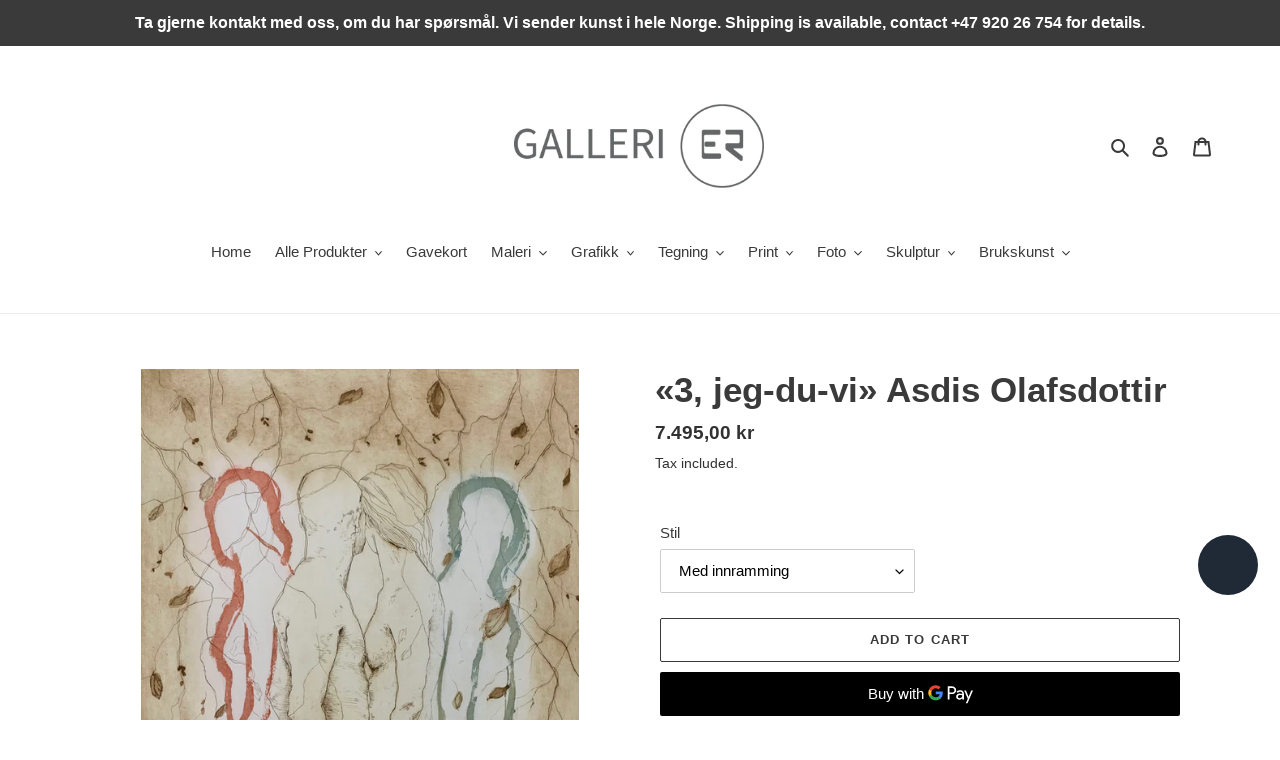

--- FILE ---
content_type: text/html; charset=utf-8
request_url: https://galleri-er-nettbutikk.com/collections/asdis-olafsdottir/products/3-jeg-du-vi-asdis-olafsdottir
body_size: 31771
content:
<!doctype html>
<html class="no-js" lang="en">
<head>
  <meta charset="utf-8">
  <meta http-equiv="X-UA-Compatible" content="IE=edge,chrome=1">
  <meta name="viewport" content="width=device-width,initial-scale=1">
  <meta name="theme-color" content="#3a3a3a">
  <link rel="canonical" href="https://galleri-er-nettbutikk.com/products/3-jeg-du-vi-asdis-olafsdottir"><link rel="shortcut icon" href="//galleri-er-nettbutikk.com/cdn/shop/files/Screenshot_2023-01-17_at_12.51.07_32x32.png?v=1711024730" type="image/png"><title>«3, jeg-du-vi» Asdis Olafsdottir
&ndash; Galleri ER</title><meta name="description" content="  &quot;3, Jeg-du-vi» Kunstner, Asdis Olafsdottir. Grafikk, etsning. Opplag. 80. Størrelse, 60x50. Pris uten innramming, 4.095,- (Inkludert 5% kunstavgift).  Pris med Innramming, 7.495,- (Inkludert 5% kunstavgift). Kommer med lyseik ramme og kunst glass. "><!-- /snippets/social-meta-tags.liquid -->




<meta property="og:site_name" content="Galleri ER">
<meta property="og:url" content="https://galleri-er-nettbutikk.com/products/3-jeg-du-vi-asdis-olafsdottir">
<meta property="og:title" content="«3, jeg-du-vi» Asdis Olafsdottir">
<meta property="og:type" content="product">
<meta property="og:description" content="  &quot;3, Jeg-du-vi» Kunstner, Asdis Olafsdottir. Grafikk, etsning. Opplag. 80. Størrelse, 60x50. Pris uten innramming, 4.095,- (Inkludert 5% kunstavgift).  Pris med Innramming, 7.495,- (Inkludert 5% kunstavgift). Kommer med lyseik ramme og kunst glass. ">

  <meta property="og:price:amount" content="4.095,00">
  <meta property="og:price:currency" content="NOK">

<meta property="og:image" content="http://galleri-er-nettbutikk.com/cdn/shop/products/126906E4-4D3B-48DB-9BAB-A41089013D80_1200x1200.jpg?v=1675528129">
<meta property="og:image:secure_url" content="https://galleri-er-nettbutikk.com/cdn/shop/products/126906E4-4D3B-48DB-9BAB-A41089013D80_1200x1200.jpg?v=1675528129">


<meta name="twitter:card" content="summary_large_image">
<meta name="twitter:title" content="«3, jeg-du-vi» Asdis Olafsdottir">
<meta name="twitter:description" content="  &quot;3, Jeg-du-vi» Kunstner, Asdis Olafsdottir. Grafikk, etsning. Opplag. 80. Størrelse, 60x50. Pris uten innramming, 4.095,- (Inkludert 5% kunstavgift).  Pris med Innramming, 7.495,- (Inkludert 5% kunstavgift). Kommer med lyseik ramme og kunst glass. ">


  <link href="//galleri-er-nettbutikk.com/cdn/shop/t/1/assets/theme.scss.css?v=181600619384402919961759259532" rel="stylesheet" type="text/css" media="all" />

  <script>
    var theme = {
      breakpoints: {
        medium: 750,
        large: 990,
        widescreen: 1400
      },
      strings: {
        addToCart: "Add to cart",
        soldOut: "Sold out",
        unavailable: "Unavailable",
        regularPrice: "Regular price",
        salePrice: "Sale price",
        sale: "Sale",
        fromLowestPrice: "from [price]",
        vendor: "Vendor",
        showMore: "Show More",
        showLess: "Show Less",
        searchFor: "Search for",
        addressError: "Error looking up that address",
        addressNoResults: "No results for that address",
        addressQueryLimit: "You have exceeded the Google API usage limit. Consider upgrading to a \u003ca href=\"https:\/\/developers.google.com\/maps\/premium\/usage-limits\"\u003ePremium Plan\u003c\/a\u003e.",
        authError: "There was a problem authenticating your Google Maps account.",
        newWindow: "Opens in a new window.",
        external: "Opens external website.",
        newWindowExternal: "Opens external website in a new window.",
        removeLabel: "Remove [product]",
        update: "Update",
        quantity: "Quantity",
        discountedTotal: "Discounted total",
        regularTotal: "Regular total",
        priceColumn: "See Price column for discount details.",
        quantityMinimumMessage: "Quantity must be 1 or more",
        cartError: "There was an error while updating your cart. Please try again.",
        removedItemMessage: "Removed \u003cspan class=\"cart__removed-product-details\"\u003e([quantity]) [link]\u003c\/span\u003e from your cart.",
        unitPrice: "Unit price",
        unitPriceSeparator: "per",
        oneCartCount: "1 item",
        otherCartCount: "[count] items",
        quantityLabel: "Quantity: [count]",
        products: "Products",
        loading: "Loading",
        number_of_results: "[result_number] of [results_count]",
        number_of_results_found: "[results_count] results found",
        one_result_found: "1 result found"
      },
      moneyFormat: "{{amount_with_comma_separator}} kr",
      moneyFormatWithCurrency: "{{amount_with_comma_separator}} NOK",
      settings: {
        predictiveSearchEnabled: true,
        predictiveSearchShowPrice: false,
        predictiveSearchShowVendor: false
      }
    }

    document.documentElement.className = document.documentElement.className.replace('no-js', 'js');
  </script><script src="//galleri-er-nettbutikk.com/cdn/shop/t/1/assets/lazysizes.js?v=94224023136283657951584623025" async="async"></script>
  <script src="//galleri-er-nettbutikk.com/cdn/shop/t/1/assets/vendor.js?v=85833464202832145531584623028" defer="defer"></script>
  <script src="//galleri-er-nettbutikk.com/cdn/shop/t/1/assets/theme.js?v=119588253000287256331584623027" defer="defer"></script>

  <script>window.performance && window.performance.mark && window.performance.mark('shopify.content_for_header.start');</script><meta name="facebook-domain-verification" content="vpw4u6apyky5ynfuhwkk5uvm1kkm3w">
<meta name="facebook-domain-verification" content="919p4b8zybrxnj1dvfl2a2i7xboewf">
<meta name="google-site-verification" content="q3hCI4ywt1G30SlKunm_XE8ccoOBPWAtFsWVvBq22pk">
<meta id="shopify-digital-wallet" name="shopify-digital-wallet" content="/36451647620/digital_wallets/dialog">
<link rel="alternate" hreflang="x-default" href="https://galleri-er-nettbutikk.com/products/3-jeg-du-vi-asdis-olafsdottir">
<link rel="alternate" hreflang="en" href="https://galleri-er-nettbutikk.com/products/3-jeg-du-vi-asdis-olafsdottir">
<link rel="alternate" hreflang="nb" href="https://galleri-er-nettbutikk.com/nb/products/3-jeg-du-vi-asdis-olafsdottir">
<link rel="alternate" type="application/json+oembed" href="https://galleri-er-nettbutikk.com/products/3-jeg-du-vi-asdis-olafsdottir.oembed">
<script async="async" src="/checkouts/internal/preloads.js?locale=en-NO"></script>
<script id="shopify-features" type="application/json">{"accessToken":"4203e0a2b342c1e3d20afa315154d450","betas":["rich-media-storefront-analytics"],"domain":"galleri-er-nettbutikk.com","predictiveSearch":true,"shopId":36451647620,"locale":"en"}</script>
<script>var Shopify = Shopify || {};
Shopify.shop = "galleri-er.myshopify.com";
Shopify.locale = "en";
Shopify.currency = {"active":"NOK","rate":"1.0"};
Shopify.country = "NO";
Shopify.theme = {"name":"Debut","id":92415688836,"schema_name":"Debut","schema_version":"16.5.0","theme_store_id":796,"role":"main"};
Shopify.theme.handle = "null";
Shopify.theme.style = {"id":null,"handle":null};
Shopify.cdnHost = "galleri-er-nettbutikk.com/cdn";
Shopify.routes = Shopify.routes || {};
Shopify.routes.root = "/";</script>
<script type="module">!function(o){(o.Shopify=o.Shopify||{}).modules=!0}(window);</script>
<script>!function(o){function n(){var o=[];function n(){o.push(Array.prototype.slice.apply(arguments))}return n.q=o,n}var t=o.Shopify=o.Shopify||{};t.loadFeatures=n(),t.autoloadFeatures=n()}(window);</script>
<script id="shop-js-analytics" type="application/json">{"pageType":"product"}</script>
<script defer="defer" async type="module" src="//galleri-er-nettbutikk.com/cdn/shopifycloud/shop-js/modules/v2/client.init-shop-cart-sync_BdyHc3Nr.en.esm.js"></script>
<script defer="defer" async type="module" src="//galleri-er-nettbutikk.com/cdn/shopifycloud/shop-js/modules/v2/chunk.common_Daul8nwZ.esm.js"></script>
<script type="module">
  await import("//galleri-er-nettbutikk.com/cdn/shopifycloud/shop-js/modules/v2/client.init-shop-cart-sync_BdyHc3Nr.en.esm.js");
await import("//galleri-er-nettbutikk.com/cdn/shopifycloud/shop-js/modules/v2/chunk.common_Daul8nwZ.esm.js");

  window.Shopify.SignInWithShop?.initShopCartSync?.({"fedCMEnabled":true,"windoidEnabled":true});

</script>
<script id="__st">var __st={"a":36451647620,"offset":3600,"reqid":"262a4fa1-49a8-4b71-9cb5-9c37307aa794-1769015590","pageurl":"galleri-er-nettbutikk.com\/collections\/asdis-olafsdottir\/products\/3-jeg-du-vi-asdis-olafsdottir","u":"c3a22f863bd5","p":"product","rtyp":"product","rid":8137458483500};</script>
<script>window.ShopifyPaypalV4VisibilityTracking = true;</script>
<script id="captcha-bootstrap">!function(){'use strict';const t='contact',e='account',n='new_comment',o=[[t,t],['blogs',n],['comments',n],[t,'customer']],c=[[e,'customer_login'],[e,'guest_login'],[e,'recover_customer_password'],[e,'create_customer']],r=t=>t.map((([t,e])=>`form[action*='/${t}']:not([data-nocaptcha='true']) input[name='form_type'][value='${e}']`)).join(','),a=t=>()=>t?[...document.querySelectorAll(t)].map((t=>t.form)):[];function s(){const t=[...o],e=r(t);return a(e)}const i='password',u='form_key',d=['recaptcha-v3-token','g-recaptcha-response','h-captcha-response',i],f=()=>{try{return window.sessionStorage}catch{return}},m='__shopify_v',_=t=>t.elements[u];function p(t,e,n=!1){try{const o=window.sessionStorage,c=JSON.parse(o.getItem(e)),{data:r}=function(t){const{data:e,action:n}=t;return t[m]||n?{data:e,action:n}:{data:t,action:n}}(c);for(const[e,n]of Object.entries(r))t.elements[e]&&(t.elements[e].value=n);n&&o.removeItem(e)}catch(o){console.error('form repopulation failed',{error:o})}}const l='form_type',E='cptcha';function T(t){t.dataset[E]=!0}const w=window,h=w.document,L='Shopify',v='ce_forms',y='captcha';let A=!1;((t,e)=>{const n=(g='f06e6c50-85a8-45c8-87d0-21a2b65856fe',I='https://cdn.shopify.com/shopifycloud/storefront-forms-hcaptcha/ce_storefront_forms_captcha_hcaptcha.v1.5.2.iife.js',D={infoText:'Protected by hCaptcha',privacyText:'Privacy',termsText:'Terms'},(t,e,n)=>{const o=w[L][v],c=o.bindForm;if(c)return c(t,g,e,D).then(n);var r;o.q.push([[t,g,e,D],n]),r=I,A||(h.body.append(Object.assign(h.createElement('script'),{id:'captcha-provider',async:!0,src:r})),A=!0)});var g,I,D;w[L]=w[L]||{},w[L][v]=w[L][v]||{},w[L][v].q=[],w[L][y]=w[L][y]||{},w[L][y].protect=function(t,e){n(t,void 0,e),T(t)},Object.freeze(w[L][y]),function(t,e,n,w,h,L){const[v,y,A,g]=function(t,e,n){const i=e?o:[],u=t?c:[],d=[...i,...u],f=r(d),m=r(i),_=r(d.filter((([t,e])=>n.includes(e))));return[a(f),a(m),a(_),s()]}(w,h,L),I=t=>{const e=t.target;return e instanceof HTMLFormElement?e:e&&e.form},D=t=>v().includes(t);t.addEventListener('submit',(t=>{const e=I(t);if(!e)return;const n=D(e)&&!e.dataset.hcaptchaBound&&!e.dataset.recaptchaBound,o=_(e),c=g().includes(e)&&(!o||!o.value);(n||c)&&t.preventDefault(),c&&!n&&(function(t){try{if(!f())return;!function(t){const e=f();if(!e)return;const n=_(t);if(!n)return;const o=n.value;o&&e.removeItem(o)}(t);const e=Array.from(Array(32),(()=>Math.random().toString(36)[2])).join('');!function(t,e){_(t)||t.append(Object.assign(document.createElement('input'),{type:'hidden',name:u})),t.elements[u].value=e}(t,e),function(t,e){const n=f();if(!n)return;const o=[...t.querySelectorAll(`input[type='${i}']`)].map((({name:t})=>t)),c=[...d,...o],r={};for(const[a,s]of new FormData(t).entries())c.includes(a)||(r[a]=s);n.setItem(e,JSON.stringify({[m]:1,action:t.action,data:r}))}(t,e)}catch(e){console.error('failed to persist form',e)}}(e),e.submit())}));const S=(t,e)=>{t&&!t.dataset[E]&&(n(t,e.some((e=>e===t))),T(t))};for(const o of['focusin','change'])t.addEventListener(o,(t=>{const e=I(t);D(e)&&S(e,y())}));const B=e.get('form_key'),M=e.get(l),P=B&&M;t.addEventListener('DOMContentLoaded',(()=>{const t=y();if(P)for(const e of t)e.elements[l].value===M&&p(e,B);[...new Set([...A(),...v().filter((t=>'true'===t.dataset.shopifyCaptcha))])].forEach((e=>S(e,t)))}))}(h,new URLSearchParams(w.location.search),n,t,e,['guest_login'])})(!0,!0)}();</script>
<script integrity="sha256-4kQ18oKyAcykRKYeNunJcIwy7WH5gtpwJnB7kiuLZ1E=" data-source-attribution="shopify.loadfeatures" defer="defer" src="//galleri-er-nettbutikk.com/cdn/shopifycloud/storefront/assets/storefront/load_feature-a0a9edcb.js" crossorigin="anonymous"></script>
<script data-source-attribution="shopify.dynamic_checkout.dynamic.init">var Shopify=Shopify||{};Shopify.PaymentButton=Shopify.PaymentButton||{isStorefrontPortableWallets:!0,init:function(){window.Shopify.PaymentButton.init=function(){};var t=document.createElement("script");t.src="https://galleri-er-nettbutikk.com/cdn/shopifycloud/portable-wallets/latest/portable-wallets.en.js",t.type="module",document.head.appendChild(t)}};
</script>
<script data-source-attribution="shopify.dynamic_checkout.buyer_consent">
  function portableWalletsHideBuyerConsent(e){var t=document.getElementById("shopify-buyer-consent"),n=document.getElementById("shopify-subscription-policy-button");t&&n&&(t.classList.add("hidden"),t.setAttribute("aria-hidden","true"),n.removeEventListener("click",e))}function portableWalletsShowBuyerConsent(e){var t=document.getElementById("shopify-buyer-consent"),n=document.getElementById("shopify-subscription-policy-button");t&&n&&(t.classList.remove("hidden"),t.removeAttribute("aria-hidden"),n.addEventListener("click",e))}window.Shopify?.PaymentButton&&(window.Shopify.PaymentButton.hideBuyerConsent=portableWalletsHideBuyerConsent,window.Shopify.PaymentButton.showBuyerConsent=portableWalletsShowBuyerConsent);
</script>
<script>
  function portableWalletsCleanup(e){e&&e.src&&console.error("Failed to load portable wallets script "+e.src);var t=document.querySelectorAll("shopify-accelerated-checkout .shopify-payment-button__skeleton, shopify-accelerated-checkout-cart .wallet-cart-button__skeleton"),e=document.getElementById("shopify-buyer-consent");for(let e=0;e<t.length;e++)t[e].remove();e&&e.remove()}function portableWalletsNotLoadedAsModule(e){e instanceof ErrorEvent&&"string"==typeof e.message&&e.message.includes("import.meta")&&"string"==typeof e.filename&&e.filename.includes("portable-wallets")&&(window.removeEventListener("error",portableWalletsNotLoadedAsModule),window.Shopify.PaymentButton.failedToLoad=e,"loading"===document.readyState?document.addEventListener("DOMContentLoaded",window.Shopify.PaymentButton.init):window.Shopify.PaymentButton.init())}window.addEventListener("error",portableWalletsNotLoadedAsModule);
</script>

<script type="module" src="https://galleri-er-nettbutikk.com/cdn/shopifycloud/portable-wallets/latest/portable-wallets.en.js" onError="portableWalletsCleanup(this)" crossorigin="anonymous"></script>
<script nomodule>
  document.addEventListener("DOMContentLoaded", portableWalletsCleanup);
</script>

<link id="shopify-accelerated-checkout-styles" rel="stylesheet" media="screen" href="https://galleri-er-nettbutikk.com/cdn/shopifycloud/portable-wallets/latest/accelerated-checkout-backwards-compat.css" crossorigin="anonymous">
<style id="shopify-accelerated-checkout-cart">
        #shopify-buyer-consent {
  margin-top: 1em;
  display: inline-block;
  width: 100%;
}

#shopify-buyer-consent.hidden {
  display: none;
}

#shopify-subscription-policy-button {
  background: none;
  border: none;
  padding: 0;
  text-decoration: underline;
  font-size: inherit;
  cursor: pointer;
}

#shopify-subscription-policy-button::before {
  box-shadow: none;
}

      </style>

<script>window.performance && window.performance.mark && window.performance.mark('shopify.content_for_header.end');</script>
<script src="https://cdn.shopify.com/extensions/e8878072-2f6b-4e89-8082-94b04320908d/inbox-1254/assets/inbox-chat-loader.js" type="text/javascript" defer="defer"></script>
<link href="https://monorail-edge.shopifysvc.com" rel="dns-prefetch">
<script>(function(){if ("sendBeacon" in navigator && "performance" in window) {try {var session_token_from_headers = performance.getEntriesByType('navigation')[0].serverTiming.find(x => x.name == '_s').description;} catch {var session_token_from_headers = undefined;}var session_cookie_matches = document.cookie.match(/_shopify_s=([^;]*)/);var session_token_from_cookie = session_cookie_matches && session_cookie_matches.length === 2 ? session_cookie_matches[1] : "";var session_token = session_token_from_headers || session_token_from_cookie || "";function handle_abandonment_event(e) {var entries = performance.getEntries().filter(function(entry) {return /monorail-edge.shopifysvc.com/.test(entry.name);});if (!window.abandonment_tracked && entries.length === 0) {window.abandonment_tracked = true;var currentMs = Date.now();var navigation_start = performance.timing.navigationStart;var payload = {shop_id: 36451647620,url: window.location.href,navigation_start,duration: currentMs - navigation_start,session_token,page_type: "product"};window.navigator.sendBeacon("https://monorail-edge.shopifysvc.com/v1/produce", JSON.stringify({schema_id: "online_store_buyer_site_abandonment/1.1",payload: payload,metadata: {event_created_at_ms: currentMs,event_sent_at_ms: currentMs}}));}}window.addEventListener('pagehide', handle_abandonment_event);}}());</script>
<script id="web-pixels-manager-setup">(function e(e,d,r,n,o){if(void 0===o&&(o={}),!Boolean(null===(a=null===(i=window.Shopify)||void 0===i?void 0:i.analytics)||void 0===a?void 0:a.replayQueue)){var i,a;window.Shopify=window.Shopify||{};var t=window.Shopify;t.analytics=t.analytics||{};var s=t.analytics;s.replayQueue=[],s.publish=function(e,d,r){return s.replayQueue.push([e,d,r]),!0};try{self.performance.mark("wpm:start")}catch(e){}var l=function(){var e={modern:/Edge?\/(1{2}[4-9]|1[2-9]\d|[2-9]\d{2}|\d{4,})\.\d+(\.\d+|)|Firefox\/(1{2}[4-9]|1[2-9]\d|[2-9]\d{2}|\d{4,})\.\d+(\.\d+|)|Chrom(ium|e)\/(9{2}|\d{3,})\.\d+(\.\d+|)|(Maci|X1{2}).+ Version\/(15\.\d+|(1[6-9]|[2-9]\d|\d{3,})\.\d+)([,.]\d+|)( \(\w+\)|)( Mobile\/\w+|) Safari\/|Chrome.+OPR\/(9{2}|\d{3,})\.\d+\.\d+|(CPU[ +]OS|iPhone[ +]OS|CPU[ +]iPhone|CPU IPhone OS|CPU iPad OS)[ +]+(15[._]\d+|(1[6-9]|[2-9]\d|\d{3,})[._]\d+)([._]\d+|)|Android:?[ /-](13[3-9]|1[4-9]\d|[2-9]\d{2}|\d{4,})(\.\d+|)(\.\d+|)|Android.+Firefox\/(13[5-9]|1[4-9]\d|[2-9]\d{2}|\d{4,})\.\d+(\.\d+|)|Android.+Chrom(ium|e)\/(13[3-9]|1[4-9]\d|[2-9]\d{2}|\d{4,})\.\d+(\.\d+|)|SamsungBrowser\/([2-9]\d|\d{3,})\.\d+/,legacy:/Edge?\/(1[6-9]|[2-9]\d|\d{3,})\.\d+(\.\d+|)|Firefox\/(5[4-9]|[6-9]\d|\d{3,})\.\d+(\.\d+|)|Chrom(ium|e)\/(5[1-9]|[6-9]\d|\d{3,})\.\d+(\.\d+|)([\d.]+$|.*Safari\/(?![\d.]+ Edge\/[\d.]+$))|(Maci|X1{2}).+ Version\/(10\.\d+|(1[1-9]|[2-9]\d|\d{3,})\.\d+)([,.]\d+|)( \(\w+\)|)( Mobile\/\w+|) Safari\/|Chrome.+OPR\/(3[89]|[4-9]\d|\d{3,})\.\d+\.\d+|(CPU[ +]OS|iPhone[ +]OS|CPU[ +]iPhone|CPU IPhone OS|CPU iPad OS)[ +]+(10[._]\d+|(1[1-9]|[2-9]\d|\d{3,})[._]\d+)([._]\d+|)|Android:?[ /-](13[3-9]|1[4-9]\d|[2-9]\d{2}|\d{4,})(\.\d+|)(\.\d+|)|Mobile Safari.+OPR\/([89]\d|\d{3,})\.\d+\.\d+|Android.+Firefox\/(13[5-9]|1[4-9]\d|[2-9]\d{2}|\d{4,})\.\d+(\.\d+|)|Android.+Chrom(ium|e)\/(13[3-9]|1[4-9]\d|[2-9]\d{2}|\d{4,})\.\d+(\.\d+|)|Android.+(UC? ?Browser|UCWEB|U3)[ /]?(15\.([5-9]|\d{2,})|(1[6-9]|[2-9]\d|\d{3,})\.\d+)\.\d+|SamsungBrowser\/(5\.\d+|([6-9]|\d{2,})\.\d+)|Android.+MQ{2}Browser\/(14(\.(9|\d{2,})|)|(1[5-9]|[2-9]\d|\d{3,})(\.\d+|))(\.\d+|)|K[Aa][Ii]OS\/(3\.\d+|([4-9]|\d{2,})\.\d+)(\.\d+|)/},d=e.modern,r=e.legacy,n=navigator.userAgent;return n.match(d)?"modern":n.match(r)?"legacy":"unknown"}(),u="modern"===l?"modern":"legacy",c=(null!=n?n:{modern:"",legacy:""})[u],f=function(e){return[e.baseUrl,"/wpm","/b",e.hashVersion,"modern"===e.buildTarget?"m":"l",".js"].join("")}({baseUrl:d,hashVersion:r,buildTarget:u}),m=function(e){var d=e.version,r=e.bundleTarget,n=e.surface,o=e.pageUrl,i=e.monorailEndpoint;return{emit:function(e){var a=e.status,t=e.errorMsg,s=(new Date).getTime(),l=JSON.stringify({metadata:{event_sent_at_ms:s},events:[{schema_id:"web_pixels_manager_load/3.1",payload:{version:d,bundle_target:r,page_url:o,status:a,surface:n,error_msg:t},metadata:{event_created_at_ms:s}}]});if(!i)return console&&console.warn&&console.warn("[Web Pixels Manager] No Monorail endpoint provided, skipping logging."),!1;try{return self.navigator.sendBeacon.bind(self.navigator)(i,l)}catch(e){}var u=new XMLHttpRequest;try{return u.open("POST",i,!0),u.setRequestHeader("Content-Type","text/plain"),u.send(l),!0}catch(e){return console&&console.warn&&console.warn("[Web Pixels Manager] Got an unhandled error while logging to Monorail."),!1}}}}({version:r,bundleTarget:l,surface:e.surface,pageUrl:self.location.href,monorailEndpoint:e.monorailEndpoint});try{o.browserTarget=l,function(e){var d=e.src,r=e.async,n=void 0===r||r,o=e.onload,i=e.onerror,a=e.sri,t=e.scriptDataAttributes,s=void 0===t?{}:t,l=document.createElement("script"),u=document.querySelector("head"),c=document.querySelector("body");if(l.async=n,l.src=d,a&&(l.integrity=a,l.crossOrigin="anonymous"),s)for(var f in s)if(Object.prototype.hasOwnProperty.call(s,f))try{l.dataset[f]=s[f]}catch(e){}if(o&&l.addEventListener("load",o),i&&l.addEventListener("error",i),u)u.appendChild(l);else{if(!c)throw new Error("Did not find a head or body element to append the script");c.appendChild(l)}}({src:f,async:!0,onload:function(){if(!function(){var e,d;return Boolean(null===(d=null===(e=window.Shopify)||void 0===e?void 0:e.analytics)||void 0===d?void 0:d.initialized)}()){var d=window.webPixelsManager.init(e)||void 0;if(d){var r=window.Shopify.analytics;r.replayQueue.forEach((function(e){var r=e[0],n=e[1],o=e[2];d.publishCustomEvent(r,n,o)})),r.replayQueue=[],r.publish=d.publishCustomEvent,r.visitor=d.visitor,r.initialized=!0}}},onerror:function(){return m.emit({status:"failed",errorMsg:"".concat(f," has failed to load")})},sri:function(e){var d=/^sha384-[A-Za-z0-9+/=]+$/;return"string"==typeof e&&d.test(e)}(c)?c:"",scriptDataAttributes:o}),m.emit({status:"loading"})}catch(e){m.emit({status:"failed",errorMsg:(null==e?void 0:e.message)||"Unknown error"})}}})({shopId: 36451647620,storefrontBaseUrl: "https://galleri-er-nettbutikk.com",extensionsBaseUrl: "https://extensions.shopifycdn.com/cdn/shopifycloud/web-pixels-manager",monorailEndpoint: "https://monorail-edge.shopifysvc.com/unstable/produce_batch",surface: "storefront-renderer",enabledBetaFlags: ["2dca8a86"],webPixelsConfigList: [{"id":"881557804","configuration":"{\"config\":\"{\\\"pixel_id\\\":\\\"GT-K4CG64B9\\\",\\\"target_country\\\":\\\"NO\\\",\\\"gtag_events\\\":[{\\\"type\\\":\\\"purchase\\\",\\\"action_label\\\":\\\"MC-TM0HD8DJB5\\\"},{\\\"type\\\":\\\"page_view\\\",\\\"action_label\\\":\\\"MC-TM0HD8DJB5\\\"},{\\\"type\\\":\\\"view_item\\\",\\\"action_label\\\":\\\"MC-TM0HD8DJB5\\\"}],\\\"enable_monitoring_mode\\\":false}\"}","eventPayloadVersion":"v1","runtimeContext":"OPEN","scriptVersion":"b2a88bafab3e21179ed38636efcd8a93","type":"APP","apiClientId":1780363,"privacyPurposes":[],"dataSharingAdjustments":{"protectedCustomerApprovalScopes":["read_customer_address","read_customer_email","read_customer_name","read_customer_personal_data","read_customer_phone"]}},{"id":"321290540","configuration":"{\"pixel_id\":\"679235916253350\",\"pixel_type\":\"facebook_pixel\",\"metaapp_system_user_token\":\"-\"}","eventPayloadVersion":"v1","runtimeContext":"OPEN","scriptVersion":"ca16bc87fe92b6042fbaa3acc2fbdaa6","type":"APP","apiClientId":2329312,"privacyPurposes":["ANALYTICS","MARKETING","SALE_OF_DATA"],"dataSharingAdjustments":{"protectedCustomerApprovalScopes":["read_customer_address","read_customer_email","read_customer_name","read_customer_personal_data","read_customer_phone"]}},{"id":"shopify-app-pixel","configuration":"{}","eventPayloadVersion":"v1","runtimeContext":"STRICT","scriptVersion":"0450","apiClientId":"shopify-pixel","type":"APP","privacyPurposes":["ANALYTICS","MARKETING"]},{"id":"shopify-custom-pixel","eventPayloadVersion":"v1","runtimeContext":"LAX","scriptVersion":"0450","apiClientId":"shopify-pixel","type":"CUSTOM","privacyPurposes":["ANALYTICS","MARKETING"]}],isMerchantRequest: false,initData: {"shop":{"name":"Galleri ER","paymentSettings":{"currencyCode":"NOK"},"myshopifyDomain":"galleri-er.myshopify.com","countryCode":"NO","storefrontUrl":"https:\/\/galleri-er-nettbutikk.com"},"customer":null,"cart":null,"checkout":null,"productVariants":[{"price":{"amount":4095.0,"currencyCode":"NOK"},"product":{"title":"«3, jeg-du-vi» Asdis Olafsdottir","vendor":"Galleri ER","id":"8137458483500","untranslatedTitle":"«3, jeg-du-vi» Asdis Olafsdottir","url":"\/products\/3-jeg-du-vi-asdis-olafsdottir","type":""},"id":"45519781101868","image":{"src":"\/\/galleri-er-nettbutikk.com\/cdn\/shop\/products\/126906E4-4D3B-48DB-9BAB-A41089013D80.jpg?v=1675528129"},"sku":"","title":"Uten innramming","untranslatedTitle":"Uten innramming"},{"price":{"amount":7495.0,"currencyCode":"NOK"},"product":{"title":"«3, jeg-du-vi» Asdis Olafsdottir","vendor":"Galleri ER","id":"8137458483500","untranslatedTitle":"«3, jeg-du-vi» Asdis Olafsdottir","url":"\/products\/3-jeg-du-vi-asdis-olafsdottir","type":""},"id":"45519781134636","image":{"src":"\/\/galleri-er-nettbutikk.com\/cdn\/shop\/products\/126906E4-4D3B-48DB-9BAB-A41089013D80.jpg?v=1675528129"},"sku":"","title":"Med innramming","untranslatedTitle":"Med innramming"}],"purchasingCompany":null},},"https://galleri-er-nettbutikk.com/cdn","fcfee988w5aeb613cpc8e4bc33m6693e112",{"modern":"","legacy":""},{"shopId":"36451647620","storefrontBaseUrl":"https:\/\/galleri-er-nettbutikk.com","extensionBaseUrl":"https:\/\/extensions.shopifycdn.com\/cdn\/shopifycloud\/web-pixels-manager","surface":"storefront-renderer","enabledBetaFlags":"[\"2dca8a86\"]","isMerchantRequest":"false","hashVersion":"fcfee988w5aeb613cpc8e4bc33m6693e112","publish":"custom","events":"[[\"page_viewed\",{}],[\"product_viewed\",{\"productVariant\":{\"price\":{\"amount\":7495.0,\"currencyCode\":\"NOK\"},\"product\":{\"title\":\"«3, jeg-du-vi» Asdis Olafsdottir\",\"vendor\":\"Galleri ER\",\"id\":\"8137458483500\",\"untranslatedTitle\":\"«3, jeg-du-vi» Asdis Olafsdottir\",\"url\":\"\/products\/3-jeg-du-vi-asdis-olafsdottir\",\"type\":\"\"},\"id\":\"45519781134636\",\"image\":{\"src\":\"\/\/galleri-er-nettbutikk.com\/cdn\/shop\/products\/126906E4-4D3B-48DB-9BAB-A41089013D80.jpg?v=1675528129\"},\"sku\":\"\",\"title\":\"Med innramming\",\"untranslatedTitle\":\"Med innramming\"}}]]"});</script><script>
  window.ShopifyAnalytics = window.ShopifyAnalytics || {};
  window.ShopifyAnalytics.meta = window.ShopifyAnalytics.meta || {};
  window.ShopifyAnalytics.meta.currency = 'NOK';
  var meta = {"product":{"id":8137458483500,"gid":"gid:\/\/shopify\/Product\/8137458483500","vendor":"Galleri ER","type":"","handle":"3-jeg-du-vi-asdis-olafsdottir","variants":[{"id":45519781101868,"price":409500,"name":"«3, jeg-du-vi» Asdis Olafsdottir - Uten innramming","public_title":"Uten innramming","sku":""},{"id":45519781134636,"price":749500,"name":"«3, jeg-du-vi» Asdis Olafsdottir - Med innramming","public_title":"Med innramming","sku":""}],"remote":false},"page":{"pageType":"product","resourceType":"product","resourceId":8137458483500,"requestId":"262a4fa1-49a8-4b71-9cb5-9c37307aa794-1769015590"}};
  for (var attr in meta) {
    window.ShopifyAnalytics.meta[attr] = meta[attr];
  }
</script>
<script class="analytics">
  (function () {
    var customDocumentWrite = function(content) {
      var jquery = null;

      if (window.jQuery) {
        jquery = window.jQuery;
      } else if (window.Checkout && window.Checkout.$) {
        jquery = window.Checkout.$;
      }

      if (jquery) {
        jquery('body').append(content);
      }
    };

    var hasLoggedConversion = function(token) {
      if (token) {
        return document.cookie.indexOf('loggedConversion=' + token) !== -1;
      }
      return false;
    }

    var setCookieIfConversion = function(token) {
      if (token) {
        var twoMonthsFromNow = new Date(Date.now());
        twoMonthsFromNow.setMonth(twoMonthsFromNow.getMonth() + 2);

        document.cookie = 'loggedConversion=' + token + '; expires=' + twoMonthsFromNow;
      }
    }

    var trekkie = window.ShopifyAnalytics.lib = window.trekkie = window.trekkie || [];
    if (trekkie.integrations) {
      return;
    }
    trekkie.methods = [
      'identify',
      'page',
      'ready',
      'track',
      'trackForm',
      'trackLink'
    ];
    trekkie.factory = function(method) {
      return function() {
        var args = Array.prototype.slice.call(arguments);
        args.unshift(method);
        trekkie.push(args);
        return trekkie;
      };
    };
    for (var i = 0; i < trekkie.methods.length; i++) {
      var key = trekkie.methods[i];
      trekkie[key] = trekkie.factory(key);
    }
    trekkie.load = function(config) {
      trekkie.config = config || {};
      trekkie.config.initialDocumentCookie = document.cookie;
      var first = document.getElementsByTagName('script')[0];
      var script = document.createElement('script');
      script.type = 'text/javascript';
      script.onerror = function(e) {
        var scriptFallback = document.createElement('script');
        scriptFallback.type = 'text/javascript';
        scriptFallback.onerror = function(error) {
                var Monorail = {
      produce: function produce(monorailDomain, schemaId, payload) {
        var currentMs = new Date().getTime();
        var event = {
          schema_id: schemaId,
          payload: payload,
          metadata: {
            event_created_at_ms: currentMs,
            event_sent_at_ms: currentMs
          }
        };
        return Monorail.sendRequest("https://" + monorailDomain + "/v1/produce", JSON.stringify(event));
      },
      sendRequest: function sendRequest(endpointUrl, payload) {
        // Try the sendBeacon API
        if (window && window.navigator && typeof window.navigator.sendBeacon === 'function' && typeof window.Blob === 'function' && !Monorail.isIos12()) {
          var blobData = new window.Blob([payload], {
            type: 'text/plain'
          });

          if (window.navigator.sendBeacon(endpointUrl, blobData)) {
            return true;
          } // sendBeacon was not successful

        } // XHR beacon

        var xhr = new XMLHttpRequest();

        try {
          xhr.open('POST', endpointUrl);
          xhr.setRequestHeader('Content-Type', 'text/plain');
          xhr.send(payload);
        } catch (e) {
          console.log(e);
        }

        return false;
      },
      isIos12: function isIos12() {
        return window.navigator.userAgent.lastIndexOf('iPhone; CPU iPhone OS 12_') !== -1 || window.navigator.userAgent.lastIndexOf('iPad; CPU OS 12_') !== -1;
      }
    };
    Monorail.produce('monorail-edge.shopifysvc.com',
      'trekkie_storefront_load_errors/1.1',
      {shop_id: 36451647620,
      theme_id: 92415688836,
      app_name: "storefront",
      context_url: window.location.href,
      source_url: "//galleri-er-nettbutikk.com/cdn/s/trekkie.storefront.cd680fe47e6c39ca5d5df5f0a32d569bc48c0f27.min.js"});

        };
        scriptFallback.async = true;
        scriptFallback.src = '//galleri-er-nettbutikk.com/cdn/s/trekkie.storefront.cd680fe47e6c39ca5d5df5f0a32d569bc48c0f27.min.js';
        first.parentNode.insertBefore(scriptFallback, first);
      };
      script.async = true;
      script.src = '//galleri-er-nettbutikk.com/cdn/s/trekkie.storefront.cd680fe47e6c39ca5d5df5f0a32d569bc48c0f27.min.js';
      first.parentNode.insertBefore(script, first);
    };
    trekkie.load(
      {"Trekkie":{"appName":"storefront","development":false,"defaultAttributes":{"shopId":36451647620,"isMerchantRequest":null,"themeId":92415688836,"themeCityHash":"2796252196485209489","contentLanguage":"en","currency":"NOK","eventMetadataId":"d5ebbe62-a1de-4db7-bdb7-3ac0323e7124"},"isServerSideCookieWritingEnabled":true,"monorailRegion":"shop_domain","enabledBetaFlags":["65f19447"]},"Session Attribution":{},"S2S":{"facebookCapiEnabled":false,"source":"trekkie-storefront-renderer","apiClientId":580111}}
    );

    var loaded = false;
    trekkie.ready(function() {
      if (loaded) return;
      loaded = true;

      window.ShopifyAnalytics.lib = window.trekkie;

      var originalDocumentWrite = document.write;
      document.write = customDocumentWrite;
      try { window.ShopifyAnalytics.merchantGoogleAnalytics.call(this); } catch(error) {};
      document.write = originalDocumentWrite;

      window.ShopifyAnalytics.lib.page(null,{"pageType":"product","resourceType":"product","resourceId":8137458483500,"requestId":"262a4fa1-49a8-4b71-9cb5-9c37307aa794-1769015590","shopifyEmitted":true});

      var match = window.location.pathname.match(/checkouts\/(.+)\/(thank_you|post_purchase)/)
      var token = match? match[1]: undefined;
      if (!hasLoggedConversion(token)) {
        setCookieIfConversion(token);
        window.ShopifyAnalytics.lib.track("Viewed Product",{"currency":"NOK","variantId":45519781101868,"productId":8137458483500,"productGid":"gid:\/\/shopify\/Product\/8137458483500","name":"«3, jeg-du-vi» Asdis Olafsdottir - Uten innramming","price":"4095.00","sku":"","brand":"Galleri ER","variant":"Uten innramming","category":"","nonInteraction":true,"remote":false},undefined,undefined,{"shopifyEmitted":true});
      window.ShopifyAnalytics.lib.track("monorail:\/\/trekkie_storefront_viewed_product\/1.1",{"currency":"NOK","variantId":45519781101868,"productId":8137458483500,"productGid":"gid:\/\/shopify\/Product\/8137458483500","name":"«3, jeg-du-vi» Asdis Olafsdottir - Uten innramming","price":"4095.00","sku":"","brand":"Galleri ER","variant":"Uten innramming","category":"","nonInteraction":true,"remote":false,"referer":"https:\/\/galleri-er-nettbutikk.com\/collections\/asdis-olafsdottir\/products\/3-jeg-du-vi-asdis-olafsdottir"});
      }
    });


        var eventsListenerScript = document.createElement('script');
        eventsListenerScript.async = true;
        eventsListenerScript.src = "//galleri-er-nettbutikk.com/cdn/shopifycloud/storefront/assets/shop_events_listener-3da45d37.js";
        document.getElementsByTagName('head')[0].appendChild(eventsListenerScript);

})();</script>
<script
  defer
  src="https://galleri-er-nettbutikk.com/cdn/shopifycloud/perf-kit/shopify-perf-kit-3.0.4.min.js"
  data-application="storefront-renderer"
  data-shop-id="36451647620"
  data-render-region="gcp-us-central1"
  data-page-type="product"
  data-theme-instance-id="92415688836"
  data-theme-name="Debut"
  data-theme-version="16.5.0"
  data-monorail-region="shop_domain"
  data-resource-timing-sampling-rate="10"
  data-shs="true"
  data-shs-beacon="true"
  data-shs-export-with-fetch="true"
  data-shs-logs-sample-rate="1"
  data-shs-beacon-endpoint="https://galleri-er-nettbutikk.com/api/collect"
></script>
</head>

<body class="template-product">

  <a class="in-page-link visually-hidden skip-link" href="#MainContent">Skip to content</a><style data-shopify>

  .cart-popup {
    box-shadow: 1px 1px 10px 2px rgba(235, 235, 235, 0.5);
  }</style><div class="cart-popup-wrapper cart-popup-wrapper--hidden" role="dialog" aria-modal="true" aria-labelledby="CartPopupHeading" data-cart-popup-wrapper>
  <div class="cart-popup" data-cart-popup tabindex="-1">
    <div class="cart-popup__header">
      <h2 id="CartPopupHeading" class="cart-popup__heading">Just added to your cart</h2>
      <button class="cart-popup__close" aria-label="Close" data-cart-popup-close><svg aria-hidden="true" focusable="false" role="presentation" class="icon icon-close" viewBox="0 0 40 40"><path d="M23.868 20.015L39.117 4.78c1.11-1.108 1.11-2.77 0-3.877-1.109-1.108-2.773-1.108-3.882 0L19.986 16.137 4.737.904C3.628-.204 1.965-.204.856.904c-1.11 1.108-1.11 2.77 0 3.877l15.249 15.234L.855 35.248c-1.108 1.108-1.108 2.77 0 3.877.555.554 1.248.831 1.942.831s1.386-.277 1.94-.83l15.25-15.234 15.248 15.233c.555.554 1.248.831 1.941.831s1.387-.277 1.941-.83c1.11-1.109 1.11-2.77 0-3.878L23.868 20.015z" class="layer"/></svg></button>
    </div>
    <div class="cart-popup-item">
      <div class="cart-popup-item__image-wrapper hide" data-cart-popup-image-wrapper>
        <div class="cart-popup-item__image cart-popup-item__image--placeholder" data-cart-popup-image-placeholder>
          <div data-placeholder-size></div>
          <div class="placeholder-background placeholder-background--animation"></div>
        </div>
      </div>
      <div class="cart-popup-item__description">
        <div>
          <div class="cart-popup-item__title" data-cart-popup-title></div>
          <ul class="product-details" aria-label="Product details" data-cart-popup-product-details></ul>
        </div>
        <div class="cart-popup-item__quantity">
          <span class="visually-hidden" data-cart-popup-quantity-label></span>
          <span aria-hidden="true">Qty:</span>
          <span aria-hidden="true" data-cart-popup-quantity></span>
        </div>
      </div>
    </div>

    <a href="/cart" class="cart-popup__cta-link btn btn--secondary-accent">
      View cart (<span data-cart-popup-cart-quantity></span>)
    </a>

    <div class="cart-popup__dismiss">
      <button class="cart-popup__dismiss-button text-link text-link--accent" data-cart-popup-dismiss>
        Continue shopping
      </button>
    </div>
  </div>
</div>

<div id="shopify-section-header" class="shopify-section">
  <style>
    
      .site-header__logo-image {
        max-width: 250px;
      }
    

    
  </style>


<div id="SearchDrawer" class="search-bar drawer drawer--top" role="dialog" aria-modal="true" aria-label="Search" data-predictive-search-drawer>
  <div class="search-bar__interior">
    <div class="search-form__container" data-search-form-container>
      <form class="search-form search-bar__form" action="/search" method="get" role="search">
        <div class="search-form__input-wrapper">
          <input
            type="text"
            name="q"
            placeholder="Search"
            role="combobox"
            aria-autocomplete="list"
            aria-owns="predictive-search-results"
            aria-expanded="false"
            aria-label="Search"
            aria-haspopup="listbox"
            class="search-form__input search-bar__input"
            data-predictive-search-drawer-input
          />
          <input type="hidden" name="options[prefix]" value="last" aria-hidden="true" />
          <div class="predictive-search-wrapper predictive-search-wrapper--drawer" data-predictive-search-mount="drawer"></div>
        </div>

        <button class="search-bar__submit search-form__submit"
          type="submit"
          data-search-form-submit>
          <svg aria-hidden="true" focusable="false" role="presentation" class="icon icon-search" viewBox="0 0 37 40"><path d="M35.6 36l-9.8-9.8c4.1-5.4 3.6-13.2-1.3-18.1-5.4-5.4-14.2-5.4-19.7 0-5.4 5.4-5.4 14.2 0 19.7 2.6 2.6 6.1 4.1 9.8 4.1 3 0 5.9-1 8.3-2.8l9.8 9.8c.4.4.9.6 1.4.6s1-.2 1.4-.6c.9-.9.9-2.1.1-2.9zm-20.9-8.2c-2.6 0-5.1-1-7-2.9-3.9-3.9-3.9-10.1 0-14C9.6 9 12.2 8 14.7 8s5.1 1 7 2.9c3.9 3.9 3.9 10.1 0 14-1.9 1.9-4.4 2.9-7 2.9z"/></svg>
          <span class="icon__fallback-text">Submit</span>
        </button>
      </form>

      <div class="search-bar__actions">
        <button type="button" class="btn--link search-bar__close js-drawer-close">
          <svg aria-hidden="true" focusable="false" role="presentation" class="icon icon-close" viewBox="0 0 40 40"><path d="M23.868 20.015L39.117 4.78c1.11-1.108 1.11-2.77 0-3.877-1.109-1.108-2.773-1.108-3.882 0L19.986 16.137 4.737.904C3.628-.204 1.965-.204.856.904c-1.11 1.108-1.11 2.77 0 3.877l15.249 15.234L.855 35.248c-1.108 1.108-1.108 2.77 0 3.877.555.554 1.248.831 1.942.831s1.386-.277 1.94-.83l15.25-15.234 15.248 15.233c.555.554 1.248.831 1.941.831s1.387-.277 1.941-.83c1.11-1.109 1.11-2.77 0-3.878L23.868 20.015z" class="layer"/></svg>
          <span class="icon__fallback-text">Close search</span>
        </button>
      </div>
    </div>
  </div>
</div>


<div data-section-id="header" data-section-type="header-section" data-header-section>
  
    
      <style>
        .announcement-bar {
          background-color: #3a3a3a;
        }

        .announcement-bar--link:hover {
          

          
            
            background-color: #5a5a5a;
          
        }

        .announcement-bar__message {
          color: #ffffff;
        }
      </style>

      
        <div class="announcement-bar">
      

        <p class="announcement-bar__message">Ta gjerne kontakt med oss, om du har spørsmål. Vi sender kunst i hele Norge. Shipping is available, contact +47 920 26 754  for details.</p>

      
        </div>
      

    
  

  <header class="site-header logo--center" role="banner">
    <div class="grid grid--no-gutters grid--table site-header__mobile-nav">
      

      <div class="grid__item medium-up--one-third medium-up--push-one-third logo-align--center">
        
        
          <div class="h2 site-header__logo">
        
          
<a href="/" class="site-header__logo-image site-header__logo-image--centered">
              
              <img class="lazyload js"
                   src="//galleri-er-nettbutikk.com/cdn/shop/files/galleri_ER_logo_sept-19-_75_sort_300x300.png?v=1613695599"
                   data-src="//galleri-er-nettbutikk.com/cdn/shop/files/galleri_ER_logo_sept-19-_75_sort_{width}x.png?v=1613695599"
                   data-widths="[180, 360, 540, 720, 900, 1080, 1296, 1512, 1728, 2048]"
                   data-aspectratio="1.7866868381240544"
                   data-sizes="auto"
                   alt="Galleri ER"
                   style="max-width: 250px">
              <noscript>
                
                <img src="//galleri-er-nettbutikk.com/cdn/shop/files/galleri_ER_logo_sept-19-_75_sort_250x.png?v=1613695599"
                     srcset="//galleri-er-nettbutikk.com/cdn/shop/files/galleri_ER_logo_sept-19-_75_sort_250x.png?v=1613695599 1x, //galleri-er-nettbutikk.com/cdn/shop/files/galleri_ER_logo_sept-19-_75_sort_250x@2x.png?v=1613695599 2x"
                     alt="Galleri ER"
                     style="max-width: 250px;">
              </noscript>
            </a>
          
        
          </div>
        
      </div>

      

      <div class="grid__item medium-up--one-third medium-up--push-one-third text-right site-header__icons site-header__icons--plus">
        <div class="site-header__icons-wrapper">

          <button type="button" class="btn--link site-header__icon site-header__search-toggle js-drawer-open-top">
            <svg aria-hidden="true" focusable="false" role="presentation" class="icon icon-search" viewBox="0 0 37 40"><path d="M35.6 36l-9.8-9.8c4.1-5.4 3.6-13.2-1.3-18.1-5.4-5.4-14.2-5.4-19.7 0-5.4 5.4-5.4 14.2 0 19.7 2.6 2.6 6.1 4.1 9.8 4.1 3 0 5.9-1 8.3-2.8l9.8 9.8c.4.4.9.6 1.4.6s1-.2 1.4-.6c.9-.9.9-2.1.1-2.9zm-20.9-8.2c-2.6 0-5.1-1-7-2.9-3.9-3.9-3.9-10.1 0-14C9.6 9 12.2 8 14.7 8s5.1 1 7 2.9c3.9 3.9 3.9 10.1 0 14-1.9 1.9-4.4 2.9-7 2.9z"/></svg>
            <span class="icon__fallback-text">Search</span>
          </button>

          
            
              <a href="/account/login" class="site-header__icon site-header__account">
                <svg aria-hidden="true" focusable="false" role="presentation" class="icon icon-login" viewBox="0 0 28.33 37.68"><path d="M14.17 14.9a7.45 7.45 0 1 0-7.5-7.45 7.46 7.46 0 0 0 7.5 7.45zm0-10.91a3.45 3.45 0 1 1-3.5 3.46A3.46 3.46 0 0 1 14.17 4zM14.17 16.47A14.18 14.18 0 0 0 0 30.68c0 1.41.66 4 5.11 5.66a27.17 27.17 0 0 0 9.06 1.34c6.54 0 14.17-1.84 14.17-7a14.18 14.18 0 0 0-14.17-14.21zm0 17.21c-6.3 0-10.17-1.77-10.17-3a10.17 10.17 0 1 1 20.33 0c.01 1.23-3.86 3-10.16 3z"/></svg>
                <span class="icon__fallback-text">Log in</span>
              </a>
            
          

          <a href="/cart" class="site-header__icon site-header__cart">
            <svg aria-hidden="true" focusable="false" role="presentation" class="icon icon-cart" viewBox="0 0 37 40"><path d="M36.5 34.8L33.3 8h-5.9C26.7 3.9 23 .8 18.5.8S10.3 3.9 9.6 8H3.7L.5 34.8c-.2 1.5.4 2.4.9 3 .5.5 1.4 1.2 3.1 1.2h28c1.3 0 2.4-.4 3.1-1.3.7-.7 1-1.8.9-2.9zm-18-30c2.2 0 4.1 1.4 4.7 3.2h-9.5c.7-1.9 2.6-3.2 4.8-3.2zM4.5 35l2.8-23h2.2v3c0 1.1.9 2 2 2s2-.9 2-2v-3h10v3c0 1.1.9 2 2 2s2-.9 2-2v-3h2.2l2.8 23h-28z"/></svg>
            <span class="icon__fallback-text">Cart</span>
            <div id="CartCount" class="site-header__cart-count hide" data-cart-count-bubble>
              <span data-cart-count>0</span>
              <span class="icon__fallback-text medium-up--hide">items</span>
            </div>
          </a>

          
            <button type="button" class="btn--link site-header__icon site-header__menu js-mobile-nav-toggle mobile-nav--open" aria-controls="MobileNav"  aria-expanded="false" aria-label="Menu">
              <svg aria-hidden="true" focusable="false" role="presentation" class="icon icon-hamburger" viewBox="0 0 37 40"><path d="M33.5 25h-30c-1.1 0-2-.9-2-2s.9-2 2-2h30c1.1 0 2 .9 2 2s-.9 2-2 2zm0-11.5h-30c-1.1 0-2-.9-2-2s.9-2 2-2h30c1.1 0 2 .9 2 2s-.9 2-2 2zm0 23h-30c-1.1 0-2-.9-2-2s.9-2 2-2h30c1.1 0 2 .9 2 2s-.9 2-2 2z"/></svg>
              <svg aria-hidden="true" focusable="false" role="presentation" class="icon icon-close" viewBox="0 0 40 40"><path d="M23.868 20.015L39.117 4.78c1.11-1.108 1.11-2.77 0-3.877-1.109-1.108-2.773-1.108-3.882 0L19.986 16.137 4.737.904C3.628-.204 1.965-.204.856.904c-1.11 1.108-1.11 2.77 0 3.877l15.249 15.234L.855 35.248c-1.108 1.108-1.108 2.77 0 3.877.555.554 1.248.831 1.942.831s1.386-.277 1.94-.83l15.25-15.234 15.248 15.233c.555.554 1.248.831 1.941.831s1.387-.277 1.941-.83c1.11-1.109 1.11-2.77 0-3.878L23.868 20.015z" class="layer"/></svg>
            </button>
          
        </div>

      </div>
    </div>

    <nav class="mobile-nav-wrapper medium-up--hide" role="navigation">
      <ul id="MobileNav" class="mobile-nav">
        
<li class="mobile-nav__item border-bottom">
            
              <a href="/"
                class="mobile-nav__link"
                
              >
                <span class="mobile-nav__label">Home</span>
              </a>
            
          </li>
        
<li class="mobile-nav__item border-bottom">
            
              
              <button type="button" class="btn--link js-toggle-submenu mobile-nav__link" data-target="alle-produkter-2" data-level="1" aria-expanded="false">
                <span class="mobile-nav__label">Alle Produkter</span>
                <div class="mobile-nav__icon">
                  <svg aria-hidden="true" focusable="false" role="presentation" class="icon icon-chevron-right" viewBox="0 0 14 14"><path d="M3.871.604c.44-.439 1.152-.439 1.591 0l5.515 5.515s-.049-.049.003.004l.082.08c.439.44.44 1.153 0 1.592l-5.6 5.6a1.125 1.125 0 0 1-1.59-1.59L8.675 7 3.87 2.195a1.125 1.125 0 0 1 0-1.59z" fill="#fff"/></svg>
                </div>
              </button>
              <ul class="mobile-nav__dropdown" data-parent="alle-produkter-2" data-level="2">
                <li class="visually-hidden" tabindex="-1" data-menu-title="2">Alle Produkter Menu</li>
                <li class="mobile-nav__item border-bottom">
                  <div class="mobile-nav__table">
                    <div class="mobile-nav__table-cell mobile-nav__return">
                      <button class="btn--link js-toggle-submenu mobile-nav__return-btn" type="button" aria-expanded="true" aria-label="Alle Produkter">
                        <svg aria-hidden="true" focusable="false" role="presentation" class="icon icon-chevron-left" viewBox="0 0 14 14"><path d="M10.129.604a1.125 1.125 0 0 0-1.591 0L3.023 6.12s.049-.049-.003.004l-.082.08c-.439.44-.44 1.153 0 1.592l5.6 5.6a1.125 1.125 0 0 0 1.59-1.59L5.325 7l4.805-4.805c.44-.439.44-1.151 0-1.59z" fill="#fff"/></svg>
                      </button>
                    </div>
                    <span class="mobile-nav__sublist-link mobile-nav__sublist-header mobile-nav__sublist-header--main-nav-parent">
                      <span class="mobile-nav__label">Alle Produkter</span>
                    </span>
                  </div>
                </li>

                
                  <li class="mobile-nav__item border-bottom">
                    
                      <a href="/collections/tilgjengelige-verk"
                        class="mobile-nav__sublist-link"
                        
                      >
                        <span class="mobile-nav__label">Tilgjengelige verk</span>
                      </a>
                    
                  </li>
                
                  <li class="mobile-nav__item">
                    
                      <a href="/collections/solgt"
                        class="mobile-nav__sublist-link"
                        
                      >
                        <span class="mobile-nav__label">Solgte verk</span>
                      </a>
                    
                  </li>
                
              </ul>
            
          </li>
        
<li class="mobile-nav__item border-bottom">
            
              <a href="/products/gavekort"
                class="mobile-nav__link"
                
              >
                <span class="mobile-nav__label">Gavekort</span>
              </a>
            
          </li>
        
<li class="mobile-nav__item border-bottom">
            
              
              <button type="button" class="btn--link js-toggle-submenu mobile-nav__link" data-target="maleri-4" data-level="1" aria-expanded="false">
                <span class="mobile-nav__label">Maleri</span>
                <div class="mobile-nav__icon">
                  <svg aria-hidden="true" focusable="false" role="presentation" class="icon icon-chevron-right" viewBox="0 0 14 14"><path d="M3.871.604c.44-.439 1.152-.439 1.591 0l5.515 5.515s-.049-.049.003.004l.082.08c.439.44.44 1.153 0 1.592l-5.6 5.6a1.125 1.125 0 0 1-1.59-1.59L8.675 7 3.87 2.195a1.125 1.125 0 0 1 0-1.59z" fill="#fff"/></svg>
                </div>
              </button>
              <ul class="mobile-nav__dropdown" data-parent="maleri-4" data-level="2">
                <li class="visually-hidden" tabindex="-1" data-menu-title="2">Maleri Menu</li>
                <li class="mobile-nav__item border-bottom">
                  <div class="mobile-nav__table">
                    <div class="mobile-nav__table-cell mobile-nav__return">
                      <button class="btn--link js-toggle-submenu mobile-nav__return-btn" type="button" aria-expanded="true" aria-label="Maleri">
                        <svg aria-hidden="true" focusable="false" role="presentation" class="icon icon-chevron-left" viewBox="0 0 14 14"><path d="M10.129.604a1.125 1.125 0 0 0-1.591 0L3.023 6.12s.049-.049-.003.004l-.082.08c-.439.44-.44 1.153 0 1.592l5.6 5.6a1.125 1.125 0 0 0 1.59-1.59L5.325 7l4.805-4.805c.44-.439.44-1.151 0-1.59z" fill="#fff"/></svg>
                      </button>
                    </div>
                    <span class="mobile-nav__sublist-link mobile-nav__sublist-header mobile-nav__sublist-header--main-nav-parent">
                      <span class="mobile-nav__label">Maleri</span>
                    </span>
                  </div>
                </li>

                
                  <li class="mobile-nav__item border-bottom">
                    
                      
                      <button type="button" class="btn--link js-toggle-submenu mobile-nav__link mobile-nav__sublist-link" data-target="akryl-maleri-4-1" aria-expanded="false">
                        <span class="mobile-nav__label">Akryl maleri</span>
                        <div class="mobile-nav__icon">
                          <svg aria-hidden="true" focusable="false" role="presentation" class="icon icon-chevron-right" viewBox="0 0 14 14"><path d="M3.871.604c.44-.439 1.152-.439 1.591 0l5.515 5.515s-.049-.049.003.004l.082.08c.439.44.44 1.153 0 1.592l-5.6 5.6a1.125 1.125 0 0 1-1.59-1.59L8.675 7 3.87 2.195a1.125 1.125 0 0 1 0-1.59z" fill="#fff"/></svg>
                        </div>
                      </button>
                      <ul class="mobile-nav__dropdown" data-parent="akryl-maleri-4-1" data-level="3">
                        <li class="visually-hidden" tabindex="-1" data-menu-title="3">Akryl maleri Menu</li>
                        <li class="mobile-nav__item border-bottom">
                          <div class="mobile-nav__table">
                            <div class="mobile-nav__table-cell mobile-nav__return">
                              <button type="button" class="btn--link js-toggle-submenu mobile-nav__return-btn" data-target="maleri-4" aria-expanded="true" aria-label="Akryl maleri">
                                <svg aria-hidden="true" focusable="false" role="presentation" class="icon icon-chevron-left" viewBox="0 0 14 14"><path d="M10.129.604a1.125 1.125 0 0 0-1.591 0L3.023 6.12s.049-.049-.003.004l-.082.08c-.439.44-.44 1.153 0 1.592l5.6 5.6a1.125 1.125 0 0 0 1.59-1.59L5.325 7l4.805-4.805c.44-.439.44-1.151 0-1.59z" fill="#fff"/></svg>
                              </button>
                            </div>
                            <a href="/collections/akryl-maleri"
                              class="mobile-nav__sublist-link mobile-nav__sublist-header"
                              
                            >
                              <span class="mobile-nav__label">Akryl maleri</span>
                            </a>
                          </div>
                        </li>
                        
                          <li class="mobile-nav__item border-bottom">
                            <a href="/collections/lea-alstad"
                              class="mobile-nav__sublist-link"
                              
                            >
                              <span class="mobile-nav__label">Lea Alstad</span>
                            </a>
                          </li>
                        
                          <li class="mobile-nav__item border-bottom">
                            <a href="/collections/tom-erik-andersen/Maleri"
                              class="mobile-nav__sublist-link"
                              
                            >
                              <span class="mobile-nav__label">Tom Erik Andersen</span>
                            </a>
                          </li>
                        
                          <li class="mobile-nav__item border-bottom">
                            <a href="/collections/helen-aspelund/Maleri"
                              class="mobile-nav__sublist-link"
                              
                            >
                              <span class="mobile-nav__label">Helen Aspelund</span>
                            </a>
                          </li>
                        
                          <li class="mobile-nav__item border-bottom">
                            <a href="/collections/lavrans-borgen/Maleri"
                              class="mobile-nav__sublist-link"
                              
                            >
                              <span class="mobile-nav__label">Lavrans Borgen</span>
                            </a>
                          </li>
                        
                          <li class="mobile-nav__item border-bottom">
                            <a href="/collections/evy-anne-brotnow/Maleri"
                              class="mobile-nav__sublist-link"
                              
                            >
                              <span class="mobile-nav__label">Evy Anne Brotnow</span>
                            </a>
                          </li>
                        
                          <li class="mobile-nav__item border-bottom">
                            <a href="/collections/eric-ness-christiansen/Maleri"
                              class="mobile-nav__sublist-link"
                              
                            >
                              <span class="mobile-nav__label">Eric Ness Christiansen</span>
                            </a>
                          </li>
                        
                          <li class="mobile-nav__item border-bottom">
                            <a href="/collections/torbjorn-endrerud/Maleri"
                              class="mobile-nav__sublist-link"
                              
                            >
                              <span class="mobile-nav__label">Torbjørn Endrerud </span>
                            </a>
                          </li>
                        
                          <li class="mobile-nav__item border-bottom">
                            <a href="/collections/anne-kristin-hagesaether/Maleri"
                              class="mobile-nav__sublist-link"
                              
                            >
                              <span class="mobile-nav__label">Anne Kristin Hagesæther</span>
                            </a>
                          </li>
                        
                          <li class="mobile-nav__item border-bottom">
                            <a href="/collections/tor-arne-hoilli"
                              class="mobile-nav__sublist-link"
                              
                            >
                              <span class="mobile-nav__label">Tor Arne Høili</span>
                            </a>
                          </li>
                        
                          <li class="mobile-nav__item border-bottom">
                            <a href="/collections/anne-britt-kristiansen"
                              class="mobile-nav__sublist-link"
                              
                            >
                              <span class="mobile-nav__label">Anne-Britt Kristiansen</span>
                            </a>
                          </li>
                        
                          <li class="mobile-nav__item border-bottom">
                            <a href="/collections/merete-meier"
                              class="mobile-nav__sublist-link"
                              
                            >
                              <span class="mobile-nav__label">Merete Meier</span>
                            </a>
                          </li>
                        
                          <li class="mobile-nav__item border-bottom">
                            <a href="/collections/nora-hindrum-mikkelsen/Maleri"
                              class="mobile-nav__sublist-link"
                              
                            >
                              <span class="mobile-nav__label">Nora Hindrum Mikkelsen</span>
                            </a>
                          </li>
                        
                          <li class="mobile-nav__item border-bottom">
                            <a href="/collections/laila-marie-aas-maeland"
                              class="mobile-nav__sublist-link"
                              
                            >
                              <span class="mobile-nav__label">Laila Maria Aas Mæland</span>
                            </a>
                          </li>
                        
                          <li class="mobile-nav__item border-bottom">
                            <a href="/collections/rolf-nerli/Maleri"
                              class="mobile-nav__sublist-link"
                              
                            >
                              <span class="mobile-nav__label">Rolf Nerli</span>
                            </a>
                          </li>
                        
                          <li class="mobile-nav__item border-bottom">
                            <a href="/collections/gunilla-holm-platou/Akryl"
                              class="mobile-nav__sublist-link"
                              
                            >
                              <span class="mobile-nav__label">Gunilla Holm Platou</span>
                            </a>
                          </li>
                        
                          <li class="mobile-nav__item border-bottom">
                            <a href="/collections/violet-polsangi/Maleri"
                              class="mobile-nav__sublist-link"
                              
                            >
                              <span class="mobile-nav__label">Violet Polsangi</span>
                            </a>
                          </li>
                        
                          <li class="mobile-nav__item border-bottom">
                            <a href="/collections/elisabeth-rudberg/maleri"
                              class="mobile-nav__sublist-link"
                              
                            >
                              <span class="mobile-nav__label">Elisabeth Rudberg</span>
                            </a>
                          </li>
                        
                          <li class="mobile-nav__item border-bottom">
                            <a href="/collections/tina-tobiassen/Maleri"
                              class="mobile-nav__sublist-link"
                              
                            >
                              <span class="mobile-nav__label">Tina Tobiassen</span>
                            </a>
                          </li>
                        
                          <li class="mobile-nav__item border-bottom">
                            <a href="/collections/olav-harald-ulstein"
                              class="mobile-nav__sublist-link"
                              
                            >
                              <span class="mobile-nav__label">Olav Harald Ulstein</span>
                            </a>
                          </li>
                        
                          <li class="mobile-nav__item border-bottom">
                            <a href="/collections/aija-vinkelmane-dreiere/Maleri"
                              class="mobile-nav__sublist-link"
                              
                            >
                              <span class="mobile-nav__label">Aija Vinklemane-Dreiere</span>
                            </a>
                          </li>
                        
                          <li class="mobile-nav__item border-bottom">
                            <a href="/collections/verena-waddell/Maleri"
                              class="mobile-nav__sublist-link"
                              
                            >
                              <span class="mobile-nav__label">Verena Waddell</span>
                            </a>
                          </li>
                        
                          <li class="mobile-nav__item">
                            <a href="/collections/trudy-wiegand/Maleri"
                              class="mobile-nav__sublist-link"
                              
                            >
                              <span class="mobile-nav__label">Trudy Wiegand </span>
                            </a>
                          </li>
                        
                      </ul>
                    
                  </li>
                
                  <li class="mobile-nav__item border-bottom">
                    
                      
                      <button type="button" class="btn--link js-toggle-submenu mobile-nav__link mobile-nav__sublist-link" data-target="olje-maleri-4-2" aria-expanded="false">
                        <span class="mobile-nav__label">Olje maleri</span>
                        <div class="mobile-nav__icon">
                          <svg aria-hidden="true" focusable="false" role="presentation" class="icon icon-chevron-right" viewBox="0 0 14 14"><path d="M3.871.604c.44-.439 1.152-.439 1.591 0l5.515 5.515s-.049-.049.003.004l.082.08c.439.44.44 1.153 0 1.592l-5.6 5.6a1.125 1.125 0 0 1-1.59-1.59L8.675 7 3.87 2.195a1.125 1.125 0 0 1 0-1.59z" fill="#fff"/></svg>
                        </div>
                      </button>
                      <ul class="mobile-nav__dropdown" data-parent="olje-maleri-4-2" data-level="3">
                        <li class="visually-hidden" tabindex="-1" data-menu-title="3">Olje maleri Menu</li>
                        <li class="mobile-nav__item border-bottom">
                          <div class="mobile-nav__table">
                            <div class="mobile-nav__table-cell mobile-nav__return">
                              <button type="button" class="btn--link js-toggle-submenu mobile-nav__return-btn" data-target="maleri-4" aria-expanded="true" aria-label="Olje maleri">
                                <svg aria-hidden="true" focusable="false" role="presentation" class="icon icon-chevron-left" viewBox="0 0 14 14"><path d="M10.129.604a1.125 1.125 0 0 0-1.591 0L3.023 6.12s.049-.049-.003.004l-.082.08c-.439.44-.44 1.153 0 1.592l5.6 5.6a1.125 1.125 0 0 0 1.59-1.59L5.325 7l4.805-4.805c.44-.439.44-1.151 0-1.59z" fill="#fff"/></svg>
                              </button>
                            </div>
                            <a href="/collections/olje-maleri"
                              class="mobile-nav__sublist-link mobile-nav__sublist-header"
                              
                            >
                              <span class="mobile-nav__label">Olje maleri</span>
                            </a>
                          </div>
                        </li>
                        
                          <li class="mobile-nav__item border-bottom">
                            <a href="/collections/elise-gegauff"
                              class="mobile-nav__sublist-link"
                              
                            >
                              <span class="mobile-nav__label">Elise Gegauff</span>
                            </a>
                          </li>
                        
                          <li class="mobile-nav__item border-bottom">
                            <a href="/collections/isabelle-inghilleri/Maleri"
                              class="mobile-nav__sublist-link"
                              
                            >
                              <span class="mobile-nav__label">Isabelle Inghilleri</span>
                            </a>
                          </li>
                        
                          <li class="mobile-nav__item border-bottom">
                            <a href="/collections/peggy-jorgensen"
                              class="mobile-nav__sublist-link"
                              
                            >
                              <span class="mobile-nav__label">Peggy Jørgensen</span>
                            </a>
                          </li>
                        
                          <li class="mobile-nav__item border-bottom">
                            <a href="/collections/marianne-karlsen"
                              class="mobile-nav__sublist-link"
                              
                            >
                              <span class="mobile-nav__label">Marianne Karlsen</span>
                            </a>
                          </li>
                        
                          <li class="mobile-nav__item border-bottom">
                            <a href="/collections/roar-kjaernstad/Maleri"
                              class="mobile-nav__sublist-link"
                              
                            >
                              <span class="mobile-nav__label">Roar Kjærnstad</span>
                            </a>
                          </li>
                        
                          <li class="mobile-nav__item border-bottom">
                            <a href="/collections/an-doan-nguyen"
                              class="mobile-nav__sublist-link"
                              
                            >
                              <span class="mobile-nav__label">An Doan Nguyen</span>
                            </a>
                          </li>
                        
                          <li class="mobile-nav__item border-bottom">
                            <a href="/collections/asdis-olafsdottir/Maleri"
                              class="mobile-nav__sublist-link"
                              
                            >
                              <span class="mobile-nav__label">Asdis Olafsdottir</span>
                            </a>
                          </li>
                        
                          <li class="mobile-nav__item border-bottom">
                            <a href="/collections/tanja-rajkovic/Maleri"
                              class="mobile-nav__sublist-link"
                              
                            >
                              <span class="mobile-nav__label">Tanja Rajkovic</span>
                            </a>
                          </li>
                        
                          <li class="mobile-nav__item border-bottom">
                            <a href="/collections/line-schjolberg/Maleri"
                              class="mobile-nav__sublist-link"
                              
                            >
                              <span class="mobile-nav__label">Line Schjølberg </span>
                            </a>
                          </li>
                        
                          <li class="mobile-nav__item border-bottom">
                            <a href="/collections/jan-einar-skarsholt"
                              class="mobile-nav__sublist-link"
                              
                            >
                              <span class="mobile-nav__label">Jan Einar Skarsholt</span>
                            </a>
                          </li>
                        
                          <li class="mobile-nav__item border-bottom">
                            <a href="/collections/arne-spangereid"
                              class="mobile-nav__sublist-link"
                              
                            >
                              <span class="mobile-nav__label">Arne Sprangereid</span>
                            </a>
                          </li>
                        
                          <li class="mobile-nav__item border-bottom">
                            <a href="/collections/siri-fossum-storhaug"
                              class="mobile-nav__sublist-link"
                              
                            >
                              <span class="mobile-nav__label">Siri Fossum Storhaug</span>
                            </a>
                          </li>
                        
                          <li class="mobile-nav__item border-bottom">
                            <a href="/collections/monika-sto-van-der-wel/Maleri"
                              class="mobile-nav__sublist-link"
                              
                            >
                              <span class="mobile-nav__label">Monika Stø</span>
                            </a>
                          </li>
                        
                          <li class="mobile-nav__item border-bottom">
                            <a href="/collections/kristin-vestgard/Maleri"
                              class="mobile-nav__sublist-link"
                              
                            >
                              <span class="mobile-nav__label">Kristin Vestgård</span>
                            </a>
                          </li>
                        
                          <li class="mobile-nav__item border-bottom">
                            <a href="/collections/randi-kristin-strand/oljemaleri"
                              class="mobile-nav__sublist-link"
                              
                            >
                              <span class="mobile-nav__label">Randi Kristin Strand</span>
                            </a>
                          </li>
                        
                          <li class="mobile-nav__item border-bottom">
                            <a href="/collections/per-ove-sodal/Maleri"
                              class="mobile-nav__sublist-link"
                              
                            >
                              <span class="mobile-nav__label">Per Ove Sødal</span>
                            </a>
                          </li>
                        
                          <li class="mobile-nav__item border-bottom">
                            <a href="/collections/anne-kristin-thorsby/maleri"
                              class="mobile-nav__sublist-link"
                              
                            >
                              <span class="mobile-nav__label">Anne Kristine Thorsby</span>
                            </a>
                          </li>
                        
                          <li class="mobile-nav__item">
                            <a href="/collections/verena-waddell/oljemaleri"
                              class="mobile-nav__sublist-link"
                              
                            >
                              <span class="mobile-nav__label">Verena Waddell</span>
                            </a>
                          </li>
                        
                      </ul>
                    
                  </li>
                
                  <li class="mobile-nav__item border-bottom">
                    
                      
                      <button type="button" class="btn--link js-toggle-submenu mobile-nav__link mobile-nav__sublist-link" data-target="akvarell-4-3" aria-expanded="false">
                        <span class="mobile-nav__label">Akvarell</span>
                        <div class="mobile-nav__icon">
                          <svg aria-hidden="true" focusable="false" role="presentation" class="icon icon-chevron-right" viewBox="0 0 14 14"><path d="M3.871.604c.44-.439 1.152-.439 1.591 0l5.515 5.515s-.049-.049.003.004l.082.08c.439.44.44 1.153 0 1.592l-5.6 5.6a1.125 1.125 0 0 1-1.59-1.59L8.675 7 3.87 2.195a1.125 1.125 0 0 1 0-1.59z" fill="#fff"/></svg>
                        </div>
                      </button>
                      <ul class="mobile-nav__dropdown" data-parent="akvarell-4-3" data-level="3">
                        <li class="visually-hidden" tabindex="-1" data-menu-title="3">Akvarell Menu</li>
                        <li class="mobile-nav__item border-bottom">
                          <div class="mobile-nav__table">
                            <div class="mobile-nav__table-cell mobile-nav__return">
                              <button type="button" class="btn--link js-toggle-submenu mobile-nav__return-btn" data-target="maleri-4" aria-expanded="true" aria-label="Akvarell">
                                <svg aria-hidden="true" focusable="false" role="presentation" class="icon icon-chevron-left" viewBox="0 0 14 14"><path d="M10.129.604a1.125 1.125 0 0 0-1.591 0L3.023 6.12s.049-.049-.003.004l-.082.08c-.439.44-.44 1.153 0 1.592l5.6 5.6a1.125 1.125 0 0 0 1.59-1.59L5.325 7l4.805-4.805c.44-.439.44-1.151 0-1.59z" fill="#fff"/></svg>
                              </button>
                            </div>
                            <a href="/collections/akvarell"
                              class="mobile-nav__sublist-link mobile-nav__sublist-header"
                              
                            >
                              <span class="mobile-nav__label">Akvarell</span>
                            </a>
                          </div>
                        </li>
                        
                          <li class="mobile-nav__item">
                            <a href="/collections/jean-duranel"
                              class="mobile-nav__sublist-link"
                              
                            >
                              <span class="mobile-nav__label">Jean Duranel</span>
                            </a>
                          </li>
                        
                      </ul>
                    
                  </li>
                
                  <li class="mobile-nav__item border-bottom">
                    
                      
                      <button type="button" class="btn--link js-toggle-submenu mobile-nav__link mobile-nav__sublist-link" data-target="releffmaleri-4-4" aria-expanded="false">
                        <span class="mobile-nav__label">Releffmaleri</span>
                        <div class="mobile-nav__icon">
                          <svg aria-hidden="true" focusable="false" role="presentation" class="icon icon-chevron-right" viewBox="0 0 14 14"><path d="M3.871.604c.44-.439 1.152-.439 1.591 0l5.515 5.515s-.049-.049.003.004l.082.08c.439.44.44 1.153 0 1.592l-5.6 5.6a1.125 1.125 0 0 1-1.59-1.59L8.675 7 3.87 2.195a1.125 1.125 0 0 1 0-1.59z" fill="#fff"/></svg>
                        </div>
                      </button>
                      <ul class="mobile-nav__dropdown" data-parent="releffmaleri-4-4" data-level="3">
                        <li class="visually-hidden" tabindex="-1" data-menu-title="3">Releffmaleri Menu</li>
                        <li class="mobile-nav__item border-bottom">
                          <div class="mobile-nav__table">
                            <div class="mobile-nav__table-cell mobile-nav__return">
                              <button type="button" class="btn--link js-toggle-submenu mobile-nav__return-btn" data-target="maleri-4" aria-expanded="true" aria-label="Releffmaleri">
                                <svg aria-hidden="true" focusable="false" role="presentation" class="icon icon-chevron-left" viewBox="0 0 14 14"><path d="M10.129.604a1.125 1.125 0 0 0-1.591 0L3.023 6.12s.049-.049-.003.004l-.082.08c-.439.44-.44 1.153 0 1.592l5.6 5.6a1.125 1.125 0 0 0 1.59-1.59L5.325 7l4.805-4.805c.44-.439.44-1.151 0-1.59z" fill="#fff"/></svg>
                              </button>
                            </div>
                            <a href="/collections/mia-gjerdem-helgesen/Releff"
                              class="mobile-nav__sublist-link mobile-nav__sublist-header"
                              
                            >
                              <span class="mobile-nav__label">Releffmaleri</span>
                            </a>
                          </div>
                        </li>
                        
                          <li class="mobile-nav__item">
                            <a href="/collections/mia-gjerdem-helgesen/Releff"
                              class="mobile-nav__sublist-link"
                              
                            >
                              <span class="mobile-nav__label">Mia Gjerdrum Helgesen</span>
                            </a>
                          </li>
                        
                      </ul>
                    
                  </li>
                
                  <li class="mobile-nav__item">
                    
                      
                      <button type="button" class="btn--link js-toggle-submenu mobile-nav__link mobile-nav__sublist-link" data-target="resin-maleri-4-5" aria-expanded="false">
                        <span class="mobile-nav__label">Resin maleri</span>
                        <div class="mobile-nav__icon">
                          <svg aria-hidden="true" focusable="false" role="presentation" class="icon icon-chevron-right" viewBox="0 0 14 14"><path d="M3.871.604c.44-.439 1.152-.439 1.591 0l5.515 5.515s-.049-.049.003.004l.082.08c.439.44.44 1.153 0 1.592l-5.6 5.6a1.125 1.125 0 0 1-1.59-1.59L8.675 7 3.87 2.195a1.125 1.125 0 0 1 0-1.59z" fill="#fff"/></svg>
                        </div>
                      </button>
                      <ul class="mobile-nav__dropdown" data-parent="resin-maleri-4-5" data-level="3">
                        <li class="visually-hidden" tabindex="-1" data-menu-title="3">Resin maleri Menu</li>
                        <li class="mobile-nav__item border-bottom">
                          <div class="mobile-nav__table">
                            <div class="mobile-nav__table-cell mobile-nav__return">
                              <button type="button" class="btn--link js-toggle-submenu mobile-nav__return-btn" data-target="maleri-4" aria-expanded="true" aria-label="Resin maleri">
                                <svg aria-hidden="true" focusable="false" role="presentation" class="icon icon-chevron-left" viewBox="0 0 14 14"><path d="M10.129.604a1.125 1.125 0 0 0-1.591 0L3.023 6.12s.049-.049-.003.004l-.082.08c-.439.44-.44 1.153 0 1.592l5.6 5.6a1.125 1.125 0 0 0 1.59-1.59L5.325 7l4.805-4.805c.44-.439.44-1.151 0-1.59z" fill="#fff"/></svg>
                              </button>
                            </div>
                            <a href="/collections/resin-maleri"
                              class="mobile-nav__sublist-link mobile-nav__sublist-header"
                              
                            >
                              <span class="mobile-nav__label">Resin maleri</span>
                            </a>
                          </div>
                        </li>
                        
                          <li class="mobile-nav__item">
                            <a href="/collections/elisabeth-rudberg/resin"
                              class="mobile-nav__sublist-link"
                              
                            >
                              <span class="mobile-nav__label">Elisabeth Rudberg</span>
                            </a>
                          </li>
                        
                      </ul>
                    
                  </li>
                
              </ul>
            
          </li>
        
<li class="mobile-nav__item border-bottom">
            
              
              <button type="button" class="btn--link js-toggle-submenu mobile-nav__link" data-target="grafikk-5" data-level="1" aria-expanded="false">
                <span class="mobile-nav__label">Grafikk</span>
                <div class="mobile-nav__icon">
                  <svg aria-hidden="true" focusable="false" role="presentation" class="icon icon-chevron-right" viewBox="0 0 14 14"><path d="M3.871.604c.44-.439 1.152-.439 1.591 0l5.515 5.515s-.049-.049.003.004l.082.08c.439.44.44 1.153 0 1.592l-5.6 5.6a1.125 1.125 0 0 1-1.59-1.59L8.675 7 3.87 2.195a1.125 1.125 0 0 1 0-1.59z" fill="#fff"/></svg>
                </div>
              </button>
              <ul class="mobile-nav__dropdown" data-parent="grafikk-5" data-level="2">
                <li class="visually-hidden" tabindex="-1" data-menu-title="2">Grafikk Menu</li>
                <li class="mobile-nav__item border-bottom">
                  <div class="mobile-nav__table">
                    <div class="mobile-nav__table-cell mobile-nav__return">
                      <button class="btn--link js-toggle-submenu mobile-nav__return-btn" type="button" aria-expanded="true" aria-label="Grafikk">
                        <svg aria-hidden="true" focusable="false" role="presentation" class="icon icon-chevron-left" viewBox="0 0 14 14"><path d="M10.129.604a1.125 1.125 0 0 0-1.591 0L3.023 6.12s.049-.049-.003.004l-.082.08c-.439.44-.44 1.153 0 1.592l5.6 5.6a1.125 1.125 0 0 0 1.59-1.59L5.325 7l4.805-4.805c.44-.439.44-1.151 0-1.59z" fill="#fff"/></svg>
                      </button>
                    </div>
                    <span class="mobile-nav__sublist-link mobile-nav__sublist-header mobile-nav__sublist-header--main-nav-parent">
                      <span class="mobile-nav__label">Grafikk</span>
                    </span>
                  </div>
                </li>

                
                  <li class="mobile-nav__item border-bottom">
                    
                      <a href="/collections/tom-erik-andersen"
                        class="mobile-nav__sublist-link"
                        
                      >
                        <span class="mobile-nav__label">Tom Erik Andersen</span>
                      </a>
                    
                  </li>
                
                  <li class="mobile-nav__item border-bottom">
                    
                      <a href="/collections/ingrid-lilja-arntzen"
                        class="mobile-nav__sublist-link"
                        
                      >
                        <span class="mobile-nav__label">Ingrid Lilja Arntzen</span>
                      </a>
                    
                  </li>
                
                  <li class="mobile-nav__item border-bottom">
                    
                      <a href="/collections/helen-aspelund/Grafikk"
                        class="mobile-nav__sublist-link"
                        
                      >
                        <span class="mobile-nav__label">Helen Aspelund</span>
                      </a>
                    
                  </li>
                
                  <li class="mobile-nav__item border-bottom">
                    
                      <a href="/collections/hilde-rosenberg-bamarni"
                        class="mobile-nav__sublist-link"
                        
                      >
                        <span class="mobile-nav__label">Hilde Rosenberg Bamarni</span>
                      </a>
                    
                  </li>
                
                  <li class="mobile-nav__item border-bottom">
                    
                      <a href="/collections/ronny-bank"
                        class="mobile-nav__sublist-link"
                        
                      >
                        <span class="mobile-nav__label">Ronny Bank</span>
                      </a>
                    
                  </li>
                
                  <li class="mobile-nav__item border-bottom">
                    
                      <a href="/collections/kenneth-blom"
                        class="mobile-nav__sublist-link"
                        
                      >
                        <span class="mobile-nav__label">Kenneth Blom</span>
                      </a>
                    
                  </li>
                
                  <li class="mobile-nav__item border-bottom">
                    
                      <a href="/collections/anette-borge/Grafikk"
                        class="mobile-nav__sublist-link"
                        
                      >
                        <span class="mobile-nav__label">Anette Borge</span>
                      </a>
                    
                  </li>
                
                  <li class="mobile-nav__item border-bottom">
                    
                      <a href="/collections/lavrans-borgen/Grafikk"
                        class="mobile-nav__sublist-link"
                        
                      >
                        <span class="mobile-nav__label">Lavrans Borgen</span>
                      </a>
                    
                  </li>
                
                  <li class="mobile-nav__item border-bottom">
                    
                      <a href="/collections/frank-brunner"
                        class="mobile-nav__sublist-link"
                        
                      >
                        <span class="mobile-nav__label">Frank Brunner</span>
                      </a>
                    
                  </li>
                
                  <li class="mobile-nav__item border-bottom">
                    
                      <a href="/collections/canevil"
                        class="mobile-nav__sublist-link"
                        
                      >
                        <span class="mobile-nav__label">Canevil</span>
                      </a>
                    
                  </li>
                
                  <li class="mobile-nav__item border-bottom">
                    
                      <a href="/collections/kristian-finborud"
                        class="mobile-nav__sublist-link"
                        
                      >
                        <span class="mobile-nav__label">Kristian Finborud</span>
                      </a>
                    
                  </li>
                
                  <li class="mobile-nav__item border-bottom">
                    
                      <a href="/collections/kari-lena-flaten-lindbaek/Grafikk"
                        class="mobile-nav__sublist-link"
                        
                      >
                        <span class="mobile-nav__label">Kari-Lena Flåten</span>
                      </a>
                    
                  </li>
                
                  <li class="mobile-nav__item border-bottom">
                    
                      <a href="/collections/guttestreker/Grafikk"
                        class="mobile-nav__sublist-link"
                        
                      >
                        <span class="mobile-nav__label">Guttestreker</span>
                      </a>
                    
                  </li>
                
                  <li class="mobile-nav__item border-bottom">
                    
                      <a href="/collections/anne-kristin-hagesaether"
                        class="mobile-nav__sublist-link"
                        
                      >
                        <span class="mobile-nav__label">Anne Kristin Hagesæther</span>
                      </a>
                    
                  </li>
                
                  <li class="mobile-nav__item border-bottom">
                    
                      <a href="/collections/mia-gjerdem-helgesen/Grafikk"
                        class="mobile-nav__sublist-link"
                        
                      >
                        <span class="mobile-nav__label">Mia Gjerdrum Helgesen</span>
                      </a>
                    
                  </li>
                
                  <li class="mobile-nav__item border-bottom">
                    
                      <a href="/collections/gro-multa-holter"
                        class="mobile-nav__sublist-link"
                        
                      >
                        <span class="mobile-nav__label">Gro Mukta Holter</span>
                      </a>
                    
                  </li>
                
                  <li class="mobile-nav__item border-bottom">
                    
                      <a href="/collections/alf-christian-hvarind"
                        class="mobile-nav__sublist-link"
                        
                      >
                        <span class="mobile-nav__label">Alf Christian Hvaring</span>
                      </a>
                    
                  </li>
                
                  <li class="mobile-nav__item border-bottom">
                    
                      <a href="/collections/roar-kjaernstad"
                        class="mobile-nav__sublist-link"
                        
                      >
                        <span class="mobile-nav__label">Roar Kjærnstad</span>
                      </a>
                    
                  </li>
                
                  <li class="mobile-nav__item border-bottom">
                    
                      <a href="/collections/runi-langum"
                        class="mobile-nav__sublist-link"
                        
                      >
                        <span class="mobile-nav__label">Runi Langum</span>
                      </a>
                    
                  </li>
                
                  <li class="mobile-nav__item border-bottom">
                    
                      <a href="/collections/merete-londal/grafikk"
                        class="mobile-nav__sublist-link"
                        
                      >
                        <span class="mobile-nav__label">Merete Løndal</span>
                      </a>
                    
                  </li>
                
                  <li class="mobile-nav__item border-bottom">
                    
                      <a href="/collections/erlend-mortensen"
                        class="mobile-nav__sublist-link"
                        
                      >
                        <span class="mobile-nav__label">Erlend Mortensen</span>
                      </a>
                    
                  </li>
                
                  <li class="mobile-nav__item border-bottom">
                    
                      <a href="/collections/rolf-nerli/Grafikk"
                        class="mobile-nav__sublist-link"
                        
                      >
                        <span class="mobile-nav__label">Rolf Nerli</span>
                      </a>
                    
                  </li>
                
                  <li class="mobile-nav__item border-bottom">
                    
                      <a href="/collections/geir-nymark"
                        class="mobile-nav__sublist-link"
                        
                      >
                        <span class="mobile-nav__label">Geir Nymark </span>
                      </a>
                    
                  </li>
                
                  <li class="mobile-nav__item border-bottom">
                    
                      <a href="/collections/asdis-olafsdottir/Grafikk"
                        class="mobile-nav__sublist-link"
                        
                      >
                        <span class="mobile-nav__label">Asdis Olafsdottir</span>
                      </a>
                    
                  </li>
                
                  <li class="mobile-nav__item border-bottom">
                    
                      <a href="/collections/gunilla-holm-platou/Grafikk"
                        class="mobile-nav__sublist-link"
                        
                      >
                        <span class="mobile-nav__label">Gunilla Holm Platou</span>
                      </a>
                    
                  </li>
                
                  <li class="mobile-nav__item border-bottom">
                    
                      <a href="/collections/elling-reitan"
                        class="mobile-nav__sublist-link"
                        
                      >
                        <span class="mobile-nav__label">Elling Reitan</span>
                      </a>
                    
                  </li>
                
                  <li class="mobile-nav__item border-bottom">
                    
                      <a href="/collections/line-schjolberg"
                        class="mobile-nav__sublist-link"
                        
                      >
                        <span class="mobile-nav__label">Line Schjølberg</span>
                      </a>
                    
                  </li>
                
                  <li class="mobile-nav__item border-bottom">
                    
                      <a href="/collections/randi-kristin-strand/grafikk"
                        class="mobile-nav__sublist-link"
                        
                      >
                        <span class="mobile-nav__label">Randi Kristin Strand</span>
                      </a>
                    
                  </li>
                
                  <li class="mobile-nav__item border-bottom">
                    
                      <a href="/collections/per-ove-sodal"
                        class="mobile-nav__sublist-link"
                        
                      >
                        <span class="mobile-nav__label">Per Ove Sødal</span>
                      </a>
                    
                  </li>
                
                  <li class="mobile-nav__item border-bottom">
                    
                      <a href="/collections/monika-sto-van-der-wel/grafikk"
                        class="mobile-nav__sublist-link"
                        
                      >
                        <span class="mobile-nav__label">Monika Stø </span>
                      </a>
                    
                  </li>
                
                  <li class="mobile-nav__item border-bottom">
                    
                      <a href="/collections/anne-kristin-thorsby/Grafikk"
                        class="mobile-nav__sublist-link"
                        
                      >
                        <span class="mobile-nav__label">Anne Kristine Thorsby</span>
                      </a>
                    
                  </li>
                
                  <li class="mobile-nav__item border-bottom">
                    
                      <a href="/collections/tina-tobiassen/grafikk"
                        class="mobile-nav__sublist-link"
                        
                      >
                        <span class="mobile-nav__label">Tina Tobiassen</span>
                      </a>
                    
                  </li>
                
                  <li class="mobile-nav__item border-bottom">
                    
                      <a href="/collections/aija-vinkelmane-dreiere/Grafikk"
                        class="mobile-nav__sublist-link"
                        
                      >
                        <span class="mobile-nav__label">Aija Vinkelmane- Dreiere</span>
                      </a>
                    
                  </li>
                
                  <li class="mobile-nav__item border-bottom">
                    
                      <a href="/collections/verena-waddell/grafikk"
                        class="mobile-nav__sublist-link"
                        
                      >
                        <span class="mobile-nav__label">Verena Waddell</span>
                      </a>
                    
                  </li>
                
                  <li class="mobile-nav__item border-bottom">
                    
                      <a href="/collections/elisabeth-werp"
                        class="mobile-nav__sublist-link"
                        
                      >
                        <span class="mobile-nav__label">Elisabeth Werp</span>
                      </a>
                    
                  </li>
                
                  <li class="mobile-nav__item">
                    
                      <a href="/collections/nico-widerberg"
                        class="mobile-nav__sublist-link"
                        
                      >
                        <span class="mobile-nav__label">Nico Widerberg</span>
                      </a>
                    
                  </li>
                
              </ul>
            
          </li>
        
<li class="mobile-nav__item border-bottom">
            
              
              <button type="button" class="btn--link js-toggle-submenu mobile-nav__link" data-target="tegning-6" data-level="1" aria-expanded="false">
                <span class="mobile-nav__label">Tegning</span>
                <div class="mobile-nav__icon">
                  <svg aria-hidden="true" focusable="false" role="presentation" class="icon icon-chevron-right" viewBox="0 0 14 14"><path d="M3.871.604c.44-.439 1.152-.439 1.591 0l5.515 5.515s-.049-.049.003.004l.082.08c.439.44.44 1.153 0 1.592l-5.6 5.6a1.125 1.125 0 0 1-1.59-1.59L8.675 7 3.87 2.195a1.125 1.125 0 0 1 0-1.59z" fill="#fff"/></svg>
                </div>
              </button>
              <ul class="mobile-nav__dropdown" data-parent="tegning-6" data-level="2">
                <li class="visually-hidden" tabindex="-1" data-menu-title="2">Tegning Menu</li>
                <li class="mobile-nav__item border-bottom">
                  <div class="mobile-nav__table">
                    <div class="mobile-nav__table-cell mobile-nav__return">
                      <button class="btn--link js-toggle-submenu mobile-nav__return-btn" type="button" aria-expanded="true" aria-label="Tegning">
                        <svg aria-hidden="true" focusable="false" role="presentation" class="icon icon-chevron-left" viewBox="0 0 14 14"><path d="M10.129.604a1.125 1.125 0 0 0-1.591 0L3.023 6.12s.049-.049-.003.004l-.082.08c-.439.44-.44 1.153 0 1.592l5.6 5.6a1.125 1.125 0 0 0 1.59-1.59L5.325 7l4.805-4.805c.44-.439.44-1.151 0-1.59z" fill="#fff"/></svg>
                      </button>
                    </div>
                    <span class="mobile-nav__sublist-link mobile-nav__sublist-header mobile-nav__sublist-header--main-nav-parent">
                      <span class="mobile-nav__label">Tegning</span>
                    </span>
                  </div>
                </li>

                
                  <li class="mobile-nav__item border-bottom">
                    
                      <a href="/collections/amin-alavi"
                        class="mobile-nav__sublist-link"
                        
                      >
                        <span class="mobile-nav__label">Amin Alavi</span>
                      </a>
                    
                  </li>
                
                  <li class="mobile-nav__item border-bottom">
                    
                      <a href="/collections/ingrid-karlsen/Tegning"
                        class="mobile-nav__sublist-link"
                        
                      >
                        <span class="mobile-nav__label">Ingrid Signy Karlsen</span>
                      </a>
                    
                  </li>
                
                  <li class="mobile-nav__item border-bottom">
                    
                      <a href="/collections/nora-hindrum-mikkelsen/Tegning"
                        class="mobile-nav__sublist-link"
                        
                      >
                        <span class="mobile-nav__label">Nora Hindrum Mikkelsen</span>
                      </a>
                    
                  </li>
                
                  <li class="mobile-nav__item">
                    
                      <a href="/collections/bente-sonstebo/tegning"
                        class="mobile-nav__sublist-link"
                        
                      >
                        <span class="mobile-nav__label">Bente Sønstebø</span>
                      </a>
                    
                  </li>
                
              </ul>
            
          </li>
        
<li class="mobile-nav__item border-bottom">
            
              
              <button type="button" class="btn--link js-toggle-submenu mobile-nav__link" data-target="print-7" data-level="1" aria-expanded="false">
                <span class="mobile-nav__label">Print</span>
                <div class="mobile-nav__icon">
                  <svg aria-hidden="true" focusable="false" role="presentation" class="icon icon-chevron-right" viewBox="0 0 14 14"><path d="M3.871.604c.44-.439 1.152-.439 1.591 0l5.515 5.515s-.049-.049.003.004l.082.08c.439.44.44 1.153 0 1.592l-5.6 5.6a1.125 1.125 0 0 1-1.59-1.59L8.675 7 3.87 2.195a1.125 1.125 0 0 1 0-1.59z" fill="#fff"/></svg>
                </div>
              </button>
              <ul class="mobile-nav__dropdown" data-parent="print-7" data-level="2">
                <li class="visually-hidden" tabindex="-1" data-menu-title="2">Print Menu</li>
                <li class="mobile-nav__item border-bottom">
                  <div class="mobile-nav__table">
                    <div class="mobile-nav__table-cell mobile-nav__return">
                      <button class="btn--link js-toggle-submenu mobile-nav__return-btn" type="button" aria-expanded="true" aria-label="Print">
                        <svg aria-hidden="true" focusable="false" role="presentation" class="icon icon-chevron-left" viewBox="0 0 14 14"><path d="M10.129.604a1.125 1.125 0 0 0-1.591 0L3.023 6.12s.049-.049-.003.004l-.082.08c-.439.44-.44 1.153 0 1.592l5.6 5.6a1.125 1.125 0 0 0 1.59-1.59L5.325 7l4.805-4.805c.44-.439.44-1.151 0-1.59z" fill="#fff"/></svg>
                      </button>
                    </div>
                    <span class="mobile-nav__sublist-link mobile-nav__sublist-header mobile-nav__sublist-header--main-nav-parent">
                      <span class="mobile-nav__label">Print</span>
                    </span>
                  </div>
                </li>

                
                  <li class="mobile-nav__item border-bottom">
                    
                      
                      <button type="button" class="btn--link js-toggle-submenu mobile-nav__link mobile-nav__sublist-link" data-target="giclee-7-1" aria-expanded="false">
                        <span class="mobile-nav__label">Giclèe</span>
                        <div class="mobile-nav__icon">
                          <svg aria-hidden="true" focusable="false" role="presentation" class="icon icon-chevron-right" viewBox="0 0 14 14"><path d="M3.871.604c.44-.439 1.152-.439 1.591 0l5.515 5.515s-.049-.049.003.004l.082.08c.439.44.44 1.153 0 1.592l-5.6 5.6a1.125 1.125 0 0 1-1.59-1.59L8.675 7 3.87 2.195a1.125 1.125 0 0 1 0-1.59z" fill="#fff"/></svg>
                        </div>
                      </button>
                      <ul class="mobile-nav__dropdown" data-parent="giclee-7-1" data-level="3">
                        <li class="visually-hidden" tabindex="-1" data-menu-title="3">Giclèe Menu</li>
                        <li class="mobile-nav__item border-bottom">
                          <div class="mobile-nav__table">
                            <div class="mobile-nav__table-cell mobile-nav__return">
                              <button type="button" class="btn--link js-toggle-submenu mobile-nav__return-btn" data-target="print-7" aria-expanded="true" aria-label="Giclèe">
                                <svg aria-hidden="true" focusable="false" role="presentation" class="icon icon-chevron-left" viewBox="0 0 14 14"><path d="M10.129.604a1.125 1.125 0 0 0-1.591 0L3.023 6.12s.049-.049-.003.004l-.082.08c-.439.44-.44 1.153 0 1.592l5.6 5.6a1.125 1.125 0 0 0 1.59-1.59L5.325 7l4.805-4.805c.44-.439.44-1.151 0-1.59z" fill="#fff"/></svg>
                              </button>
                            </div>
                            <a href="/collections/giclee"
                              class="mobile-nav__sublist-link mobile-nav__sublist-header"
                              
                            >
                              <span class="mobile-nav__label">Giclèe</span>
                            </a>
                          </div>
                        </li>
                        
                          <li class="mobile-nav__item border-bottom">
                            <a href="/collections/helen-aspelund/gicl%C3%A8e"
                              class="mobile-nav__sublist-link"
                              
                            >
                              <span class="mobile-nav__label">Helen Aspelund</span>
                            </a>
                          </li>
                        
                          <li class="mobile-nav__item border-bottom">
                            <a href="/collections/evy-anne-brotnow"
                              class="mobile-nav__sublist-link"
                              
                            >
                              <span class="mobile-nav__label">Evy Anne Brotnow</span>
                            </a>
                          </li>
                        
                          <li class="mobile-nav__item border-bottom">
                            <a href="/collections/stine-eide"
                              class="mobile-nav__sublist-link"
                              
                            >
                              <span class="mobile-nav__label">Stine Eide</span>
                            </a>
                          </li>
                        
                          <li class="mobile-nav__item border-bottom">
                            <a href="/collections/mia-gjerdem-helgesen/giclee"
                              class="mobile-nav__sublist-link"
                              
                            >
                              <span class="mobile-nav__label">Mia Gjerdrum Helgesen</span>
                            </a>
                          </li>
                        
                          <li class="mobile-nav__item border-bottom">
                            <a href="/collections/isabelle-inghilleri/gicl%C3%A8e"
                              class="mobile-nav__sublist-link"
                              
                            >
                              <span class="mobile-nav__label">Isabelle Inghilleri</span>
                            </a>
                          </li>
                        
                          <li class="mobile-nav__item border-bottom">
                            <a href="/collections/ingrid-karlsen/Giclee"
                              class="mobile-nav__sublist-link"
                              
                            >
                              <span class="mobile-nav__label">Ingrid Karlsen</span>
                            </a>
                          </li>
                        
                          <li class="mobile-nav__item border-bottom">
                            <a href="/collections/asdis-olafsdottir/Gicl%C3%A9e"
                              class="mobile-nav__sublist-link"
                              
                            >
                              <span class="mobile-nav__label">Asdis Olafsdottir</span>
                            </a>
                          </li>
                        
                          <li class="mobile-nav__item border-bottom">
                            <a href="/collections/elisabeth-rudberg/gicl%C3%A8e"
                              class="mobile-nav__sublist-link"
                              
                            >
                              <span class="mobile-nav__label">Elisabeth Rudberg</span>
                            </a>
                          </li>
                        
                          <li class="mobile-nav__item border-bottom">
                            <a href="/collections/randi-kristin-strand/Gicl%C3%A8e"
                              class="mobile-nav__sublist-link"
                              
                            >
                              <span class="mobile-nav__label">Randi Kristin Strand</span>
                            </a>
                          </li>
                        
                          <li class="mobile-nav__item border-bottom">
                            <a href="/collections/per-ove-sodal/gicl%C3%A8e"
                              class="mobile-nav__sublist-link"
                              
                            >
                              <span class="mobile-nav__label">Per Ove Sødal</span>
                            </a>
                          </li>
                        
                          <li class="mobile-nav__item border-bottom">
                            <a href="/collections/bente-sonstebo/giclee"
                              class="mobile-nav__sublist-link"
                              
                            >
                              <span class="mobile-nav__label">Bente Sønstebø</span>
                            </a>
                          </li>
                        
                          <li class="mobile-nav__item">
                            <a href="/collections/kesja-tabaczuk"
                              class="mobile-nav__sublist-link"
                              
                            >
                              <span class="mobile-nav__label">Kesja Tabaczuk</span>
                            </a>
                          </li>
                        
                      </ul>
                    
                  </li>
                
                  <li class="mobile-nav__item">
                    
                      
                      <button type="button" class="btn--link js-toggle-submenu mobile-nav__link mobile-nav__sublist-link" data-target="d-g-a-7-2" aria-expanded="false">
                        <span class="mobile-nav__label">D.G.A</span>
                        <div class="mobile-nav__icon">
                          <svg aria-hidden="true" focusable="false" role="presentation" class="icon icon-chevron-right" viewBox="0 0 14 14"><path d="M3.871.604c.44-.439 1.152-.439 1.591 0l5.515 5.515s-.049-.049.003.004l.082.08c.439.44.44 1.153 0 1.592l-5.6 5.6a1.125 1.125 0 0 1-1.59-1.59L8.675 7 3.87 2.195a1.125 1.125 0 0 1 0-1.59z" fill="#fff"/></svg>
                        </div>
                      </button>
                      <ul class="mobile-nav__dropdown" data-parent="d-g-a-7-2" data-level="3">
                        <li class="visually-hidden" tabindex="-1" data-menu-title="3">D.G.A Menu</li>
                        <li class="mobile-nav__item border-bottom">
                          <div class="mobile-nav__table">
                            <div class="mobile-nav__table-cell mobile-nav__return">
                              <button type="button" class="btn--link js-toggle-submenu mobile-nav__return-btn" data-target="print-7" aria-expanded="true" aria-label="D.G.A">
                                <svg aria-hidden="true" focusable="false" role="presentation" class="icon icon-chevron-left" viewBox="0 0 14 14"><path d="M10.129.604a1.125 1.125 0 0 0-1.591 0L3.023 6.12s.049-.049-.003.004l-.082.08c-.439.44-.44 1.153 0 1.592l5.6 5.6a1.125 1.125 0 0 0 1.59-1.59L5.325 7l4.805-4.805c.44-.439.44-1.151 0-1.59z" fill="#fff"/></svg>
                              </button>
                            </div>
                            <a href="/collections/d-g-a-digital-graphic-artwork"
                              class="mobile-nav__sublist-link mobile-nav__sublist-header"
                              
                            >
                              <span class="mobile-nav__label">D.G.A</span>
                            </a>
                          </div>
                        </li>
                        
                          <li class="mobile-nav__item border-bottom">
                            <a href="/products/the-light-of-day-anette-borge"
                              class="mobile-nav__sublist-link"
                              
                            >
                              <span class="mobile-nav__label">Anette Borge</span>
                            </a>
                          </li>
                        
                          <li class="mobile-nav__item border-bottom">
                            <a href="/collections/torbjorn-endrerud"
                              class="mobile-nav__sublist-link"
                              
                            >
                              <span class="mobile-nav__label">Torbjørn Endrerud</span>
                            </a>
                          </li>
                        
                          <li class="mobile-nav__item border-bottom">
                            <a href="/collections/guttestreker/Print"
                              class="mobile-nav__sublist-link"
                              
                            >
                              <span class="mobile-nav__label">Guttestreker</span>
                            </a>
                          </li>
                        
                          <li class="mobile-nav__item border-bottom">
                            <a href="/collections/rene-koningsener"
                              class="mobile-nav__sublist-link"
                              
                            >
                              <span class="mobile-nav__label">Ener Konings</span>
                            </a>
                          </li>
                        
                          <li class="mobile-nav__item border-bottom">
                            <a href="/collections/merete-londal/Print"
                              class="mobile-nav__sublist-link"
                              
                            >
                              <span class="mobile-nav__label">Merete Løndal</span>
                            </a>
                          </li>
                        
                          <li class="mobile-nav__item border-bottom">
                            <a href="/collections/gunilla-holm-platou"
                              class="mobile-nav__sublist-link"
                              
                            >
                              <span class="mobile-nav__label">Gunilla Holm Platou</span>
                            </a>
                          </li>
                        
                          <li class="mobile-nav__item border-bottom">
                            <a href="/collections/violet-polsangi"
                              class="mobile-nav__sublist-link"
                              
                            >
                              <span class="mobile-nav__label">Violet Polsangi</span>
                            </a>
                          </li>
                        
                          <li class="mobile-nav__item border-bottom">
                            <a href="/collections/randi-kristin-strand/DGA"
                              class="mobile-nav__sublist-link"
                              
                            >
                              <span class="mobile-nav__label">Randi Kristin Strand</span>
                            </a>
                          </li>
                        
                          <li class="mobile-nav__item">
                            <a href="/collections/aija-vinkelmane-dreiere/Print"
                              class="mobile-nav__sublist-link"
                              
                            >
                              <span class="mobile-nav__label">Aija Vinkelmane- Dreiere</span>
                            </a>
                          </li>
                        
                      </ul>
                    
                  </li>
                
              </ul>
            
          </li>
        
<li class="mobile-nav__item border-bottom">
            
              
              <button type="button" class="btn--link js-toggle-submenu mobile-nav__link" data-target="foto-8" data-level="1" aria-expanded="false">
                <span class="mobile-nav__label">Foto</span>
                <div class="mobile-nav__icon">
                  <svg aria-hidden="true" focusable="false" role="presentation" class="icon icon-chevron-right" viewBox="0 0 14 14"><path d="M3.871.604c.44-.439 1.152-.439 1.591 0l5.515 5.515s-.049-.049.003.004l.082.08c.439.44.44 1.153 0 1.592l-5.6 5.6a1.125 1.125 0 0 1-1.59-1.59L8.675 7 3.87 2.195a1.125 1.125 0 0 1 0-1.59z" fill="#fff"/></svg>
                </div>
              </button>
              <ul class="mobile-nav__dropdown" data-parent="foto-8" data-level="2">
                <li class="visually-hidden" tabindex="-1" data-menu-title="2">Foto Menu</li>
                <li class="mobile-nav__item border-bottom">
                  <div class="mobile-nav__table">
                    <div class="mobile-nav__table-cell mobile-nav__return">
                      <button class="btn--link js-toggle-submenu mobile-nav__return-btn" type="button" aria-expanded="true" aria-label="Foto">
                        <svg aria-hidden="true" focusable="false" role="presentation" class="icon icon-chevron-left" viewBox="0 0 14 14"><path d="M10.129.604a1.125 1.125 0 0 0-1.591 0L3.023 6.12s.049-.049-.003.004l-.082.08c-.439.44-.44 1.153 0 1.592l5.6 5.6a1.125 1.125 0 0 0 1.59-1.59L5.325 7l4.805-4.805c.44-.439.44-1.151 0-1.59z" fill="#fff"/></svg>
                      </button>
                    </div>
                    <span class="mobile-nav__sublist-link mobile-nav__sublist-header mobile-nav__sublist-header--main-nav-parent">
                      <span class="mobile-nav__label">Foto</span>
                    </span>
                  </div>
                </li>

                
                  <li class="mobile-nav__item">
                    
                      <a href="/collections/kent-bentzen"
                        class="mobile-nav__sublist-link"
                        
                      >
                        <span class="mobile-nav__label">Kent Bentzen</span>
                      </a>
                    
                  </li>
                
              </ul>
            
          </li>
        
<li class="mobile-nav__item border-bottom">
            
              
              <button type="button" class="btn--link js-toggle-submenu mobile-nav__link" data-target="skulptur-9" data-level="1" aria-expanded="false">
                <span class="mobile-nav__label">Skulptur</span>
                <div class="mobile-nav__icon">
                  <svg aria-hidden="true" focusable="false" role="presentation" class="icon icon-chevron-right" viewBox="0 0 14 14"><path d="M3.871.604c.44-.439 1.152-.439 1.591 0l5.515 5.515s-.049-.049.003.004l.082.08c.439.44.44 1.153 0 1.592l-5.6 5.6a1.125 1.125 0 0 1-1.59-1.59L8.675 7 3.87 2.195a1.125 1.125 0 0 1 0-1.59z" fill="#fff"/></svg>
                </div>
              </button>
              <ul class="mobile-nav__dropdown" data-parent="skulptur-9" data-level="2">
                <li class="visually-hidden" tabindex="-1" data-menu-title="2">Skulptur Menu</li>
                <li class="mobile-nav__item border-bottom">
                  <div class="mobile-nav__table">
                    <div class="mobile-nav__table-cell mobile-nav__return">
                      <button class="btn--link js-toggle-submenu mobile-nav__return-btn" type="button" aria-expanded="true" aria-label="Skulptur">
                        <svg aria-hidden="true" focusable="false" role="presentation" class="icon icon-chevron-left" viewBox="0 0 14 14"><path d="M10.129.604a1.125 1.125 0 0 0-1.591 0L3.023 6.12s.049-.049-.003.004l-.082.08c-.439.44-.44 1.153 0 1.592l5.6 5.6a1.125 1.125 0 0 0 1.59-1.59L5.325 7l4.805-4.805c.44-.439.44-1.151 0-1.59z" fill="#fff"/></svg>
                      </button>
                    </div>
                    <span class="mobile-nav__sublist-link mobile-nav__sublist-header mobile-nav__sublist-header--main-nav-parent">
                      <span class="mobile-nav__label">Skulptur</span>
                    </span>
                  </div>
                </li>

                
                  <li class="mobile-nav__item border-bottom">
                    
                      <a href="/collections/tom-erik-andersen/Skulptur"
                        class="mobile-nav__sublist-link"
                        
                      >
                        <span class="mobile-nav__label">Tom Erik Andersen</span>
                      </a>
                    
                  </li>
                
                  <li class="mobile-nav__item border-bottom">
                    
                      <a href="/collections/kari-lena-flaten-lindbaek/Skulptur"
                        class="mobile-nav__sublist-link"
                        
                      >
                        <span class="mobile-nav__label">Kari-Lena Flåten </span>
                      </a>
                    
                  </li>
                
                  <li class="mobile-nav__item border-bottom">
                    
                      <a href="/collections/aino-jensen"
                        class="mobile-nav__sublist-link"
                        
                      >
                        <span class="mobile-nav__label">Aino Jensen</span>
                      </a>
                    
                  </li>
                
                  <li class="mobile-nav__item border-bottom">
                    
                      <a href="/collections/lene-kilde/Skulptur"
                        class="mobile-nav__sublist-link"
                        
                      >
                        <span class="mobile-nav__label">Lene Kilde</span>
                      </a>
                    
                  </li>
                
                  <li class="mobile-nav__item border-bottom">
                    
                      <a href="/collections/nora-hindrum-mikkelsen/Skulptur"
                        class="mobile-nav__sublist-link"
                        
                      >
                        <span class="mobile-nav__label">Nora Hindrum Mikkelsen</span>
                      </a>
                    
                  </li>
                
                  <li class="mobile-nav__item border-bottom">
                    
                      <a href="/collections/joan-artigas-planas"
                        class="mobile-nav__sublist-link"
                        
                      >
                        <span class="mobile-nav__label">Joan Artigas Planas</span>
                      </a>
                    
                  </li>
                
                  <li class="mobile-nav__item border-bottom">
                    
                      <a href="/collections/eivind-stord-platou"
                        class="mobile-nav__sublist-link"
                        
                      >
                        <span class="mobile-nav__label">Eivind Stoud Platou</span>
                      </a>
                    
                  </li>
                
                  <li class="mobile-nav__item border-bottom">
                    
                      <a href="/collections/arne-johan-rauan"
                        class="mobile-nav__sublist-link"
                        
                      >
                        <span class="mobile-nav__label">Arne-Johan Rauan</span>
                      </a>
                    
                  </li>
                
                  <li class="mobile-nav__item border-bottom">
                    
                      <a href="/collections/anne-schou/Skulptur"
                        class="mobile-nav__sublist-link"
                        
                      >
                        <span class="mobile-nav__label">Anne Schou</span>
                      </a>
                    
                  </li>
                
                  <li class="mobile-nav__item">
                    
                      <a href="/collections/nico-widerberg/skulptur"
                        class="mobile-nav__sublist-link"
                        
                      >
                        <span class="mobile-nav__label">Nico Widerberg</span>
                      </a>
                    
                  </li>
                
              </ul>
            
          </li>
        
<li class="mobile-nav__item">
            
              
              <button type="button" class="btn--link js-toggle-submenu mobile-nav__link" data-target="brukskunst-10" data-level="1" aria-expanded="false">
                <span class="mobile-nav__label">Brukskunst</span>
                <div class="mobile-nav__icon">
                  <svg aria-hidden="true" focusable="false" role="presentation" class="icon icon-chevron-right" viewBox="0 0 14 14"><path d="M3.871.604c.44-.439 1.152-.439 1.591 0l5.515 5.515s-.049-.049.003.004l.082.08c.439.44.44 1.153 0 1.592l-5.6 5.6a1.125 1.125 0 0 1-1.59-1.59L8.675 7 3.87 2.195a1.125 1.125 0 0 1 0-1.59z" fill="#fff"/></svg>
                </div>
              </button>
              <ul class="mobile-nav__dropdown" data-parent="brukskunst-10" data-level="2">
                <li class="visually-hidden" tabindex="-1" data-menu-title="2">Brukskunst Menu</li>
                <li class="mobile-nav__item border-bottom">
                  <div class="mobile-nav__table">
                    <div class="mobile-nav__table-cell mobile-nav__return">
                      <button class="btn--link js-toggle-submenu mobile-nav__return-btn" type="button" aria-expanded="true" aria-label="Brukskunst">
                        <svg aria-hidden="true" focusable="false" role="presentation" class="icon icon-chevron-left" viewBox="0 0 14 14"><path d="M10.129.604a1.125 1.125 0 0 0-1.591 0L3.023 6.12s.049-.049-.003.004l-.082.08c-.439.44-.44 1.153 0 1.592l5.6 5.6a1.125 1.125 0 0 0 1.59-1.59L5.325 7l4.805-4.805c.44-.439.44-1.151 0-1.59z" fill="#fff"/></svg>
                      </button>
                    </div>
                    <span class="mobile-nav__sublist-link mobile-nav__sublist-header mobile-nav__sublist-header--main-nav-parent">
                      <span class="mobile-nav__label">Brukskunst</span>
                    </span>
                  </div>
                </li>

                
                  <li class="mobile-nav__item border-bottom">
                    
                      <a href="/collections/irene-harvik/Brukskunst"
                        class="mobile-nav__sublist-link"
                        
                      >
                        <span class="mobile-nav__label">Irene Harvik</span>
                      </a>
                    
                  </li>
                
                  <li class="mobile-nav__item border-bottom">
                    
                      <a href="/collections/sverre-okshoff/Brukskunst"
                        class="mobile-nav__sublist-link"
                        
                      >
                        <span class="mobile-nav__label">Sverre Økshoff</span>
                      </a>
                    
                  </li>
                
                  <li class="mobile-nav__item">
                    
                      <a href="/collections/vibeke-amli/Brukskunst"
                        class="mobile-nav__sublist-link"
                        
                      >
                        <span class="mobile-nav__label">Vibeke Åmli</span>
                      </a>
                    
                  </li>
                
              </ul>
            
          </li>
        
      </ul>
    </nav>
  </header>

  
  <nav class="small--hide border-bottom" id="AccessibleNav" role="navigation">
    
<ul class="site-nav list--inline site-nav--centered" id="SiteNav">
  



    
      <li >
        <a href="/"
          class="site-nav__link site-nav__link--main"
          
        >
          <span class="site-nav__label">Home</span>
        </a>
      </li>
    
  



    
      <li class="site-nav--has-dropdown" data-has-dropdowns>
        <button class="site-nav__link site-nav__link--main site-nav__link--button" type="button" aria-expanded="false" aria-controls="SiteNavLabel-alle-produkter">
          <span class="site-nav__label">Alle Produkter</span><svg aria-hidden="true" focusable="false" role="presentation" class="icon icon-chevron-down" viewBox="0 0 9 9"><path d="M8.542 2.558a.625.625 0 0 1 0 .884l-3.6 3.6a.626.626 0 0 1-.884 0l-3.6-3.6a.625.625 0 1 1 .884-.884L4.5 5.716l3.158-3.158a.625.625 0 0 1 .884 0z" fill="#fff"/></svg>
        </button>

        <div class="site-nav__dropdown" id="SiteNavLabel-alle-produkter">
          
            <ul>
              
                <li>
                  <a href="/collections/tilgjengelige-verk"
                  class="site-nav__link site-nav__child-link"
                  
                >
                    <span class="site-nav__label">Tilgjengelige verk</span>
                  </a>
                </li>
              
                <li>
                  <a href="/collections/solgt"
                  class="site-nav__link site-nav__child-link site-nav__link--last"
                  
                >
                    <span class="site-nav__label">Solgte verk</span>
                  </a>
                </li>
              
            </ul>
          
        </div>
      </li>
    
  



    
      <li >
        <a href="/products/gavekort"
          class="site-nav__link site-nav__link--main"
          
        >
          <span class="site-nav__label">Gavekort</span>
        </a>
      </li>
    
  



    
      <li class="site-nav--has-dropdown site-nav--has-centered-dropdown" data-has-dropdowns>
        <button class="site-nav__link site-nav__link--main site-nav__link--button" type="button" aria-expanded="false" aria-controls="SiteNavLabel-maleri">
          <span class="site-nav__label">Maleri</span><svg aria-hidden="true" focusable="false" role="presentation" class="icon icon-chevron-down" viewBox="0 0 9 9"><path d="M8.542 2.558a.625.625 0 0 1 0 .884l-3.6 3.6a.626.626 0 0 1-.884 0l-3.6-3.6a.625.625 0 1 1 .884-.884L4.5 5.716l3.158-3.158a.625.625 0 0 1 .884 0z" fill="#fff"/></svg>
        </button>

        <div class="site-nav__dropdown site-nav__dropdown--centered" id="SiteNavLabel-maleri">
          
            <div class="site-nav__childlist">
              <ul class="site-nav__childlist-grid">
                
                  
                    <li class="site-nav__childlist-item">
                      <a href="/collections/akryl-maleri"
                        class="site-nav__link site-nav__child-link site-nav__child-link--parent"
                        
                      >
                        <span class="site-nav__label">Akryl maleri</span>
                      </a>

                      
                        <ul>
                        
                          <li>
                            <a href="/collections/lea-alstad"
                            class="site-nav__link site-nav__child-link"
                            
                          >
                              <span class="site-nav__label">Lea Alstad</span>
                            </a>
                          </li>
                        
                          <li>
                            <a href="/collections/tom-erik-andersen/Maleri"
                            class="site-nav__link site-nav__child-link"
                            
                          >
                              <span class="site-nav__label">Tom Erik Andersen</span>
                            </a>
                          </li>
                        
                          <li>
                            <a href="/collections/helen-aspelund/Maleri"
                            class="site-nav__link site-nav__child-link"
                            
                          >
                              <span class="site-nav__label">Helen Aspelund</span>
                            </a>
                          </li>
                        
                          <li>
                            <a href="/collections/lavrans-borgen/Maleri"
                            class="site-nav__link site-nav__child-link"
                            
                          >
                              <span class="site-nav__label">Lavrans Borgen</span>
                            </a>
                          </li>
                        
                          <li>
                            <a href="/collections/evy-anne-brotnow/Maleri"
                            class="site-nav__link site-nav__child-link"
                            
                          >
                              <span class="site-nav__label">Evy Anne Brotnow</span>
                            </a>
                          </li>
                        
                          <li>
                            <a href="/collections/eric-ness-christiansen/Maleri"
                            class="site-nav__link site-nav__child-link"
                            
                          >
                              <span class="site-nav__label">Eric Ness Christiansen</span>
                            </a>
                          </li>
                        
                          <li>
                            <a href="/collections/torbjorn-endrerud/Maleri"
                            class="site-nav__link site-nav__child-link"
                            
                          >
                              <span class="site-nav__label">Torbjørn Endrerud </span>
                            </a>
                          </li>
                        
                          <li>
                            <a href="/collections/anne-kristin-hagesaether/Maleri"
                            class="site-nav__link site-nav__child-link"
                            
                          >
                              <span class="site-nav__label">Anne Kristin Hagesæther</span>
                            </a>
                          </li>
                        
                          <li>
                            <a href="/collections/tor-arne-hoilli"
                            class="site-nav__link site-nav__child-link"
                            
                          >
                              <span class="site-nav__label">Tor Arne Høili</span>
                            </a>
                          </li>
                        
                          <li>
                            <a href="/collections/anne-britt-kristiansen"
                            class="site-nav__link site-nav__child-link"
                            
                          >
                              <span class="site-nav__label">Anne-Britt Kristiansen</span>
                            </a>
                          </li>
                        
                          <li>
                            <a href="/collections/merete-meier"
                            class="site-nav__link site-nav__child-link"
                            
                          >
                              <span class="site-nav__label">Merete Meier</span>
                            </a>
                          </li>
                        
                          <li>
                            <a href="/collections/nora-hindrum-mikkelsen/Maleri"
                            class="site-nav__link site-nav__child-link"
                            
                          >
                              <span class="site-nav__label">Nora Hindrum Mikkelsen</span>
                            </a>
                          </li>
                        
                          <li>
                            <a href="/collections/laila-marie-aas-maeland"
                            class="site-nav__link site-nav__child-link"
                            
                          >
                              <span class="site-nav__label">Laila Maria Aas Mæland</span>
                            </a>
                          </li>
                        
                          <li>
                            <a href="/collections/rolf-nerli/Maleri"
                            class="site-nav__link site-nav__child-link"
                            
                          >
                              <span class="site-nav__label">Rolf Nerli</span>
                            </a>
                          </li>
                        
                          <li>
                            <a href="/collections/gunilla-holm-platou/Akryl"
                            class="site-nav__link site-nav__child-link"
                            
                          >
                              <span class="site-nav__label">Gunilla Holm Platou</span>
                            </a>
                          </li>
                        
                          <li>
                            <a href="/collections/violet-polsangi/Maleri"
                            class="site-nav__link site-nav__child-link"
                            
                          >
                              <span class="site-nav__label">Violet Polsangi</span>
                            </a>
                          </li>
                        
                          <li>
                            <a href="/collections/elisabeth-rudberg/maleri"
                            class="site-nav__link site-nav__child-link"
                            
                          >
                              <span class="site-nav__label">Elisabeth Rudberg</span>
                            </a>
                          </li>
                        
                          <li>
                            <a href="/collections/tina-tobiassen/Maleri"
                            class="site-nav__link site-nav__child-link"
                            
                          >
                              <span class="site-nav__label">Tina Tobiassen</span>
                            </a>
                          </li>
                        
                          <li>
                            <a href="/collections/olav-harald-ulstein"
                            class="site-nav__link site-nav__child-link"
                            
                          >
                              <span class="site-nav__label">Olav Harald Ulstein</span>
                            </a>
                          </li>
                        
                          <li>
                            <a href="/collections/aija-vinkelmane-dreiere/Maleri"
                            class="site-nav__link site-nav__child-link"
                            
                          >
                              <span class="site-nav__label">Aija Vinklemane-Dreiere</span>
                            </a>
                          </li>
                        
                          <li>
                            <a href="/collections/verena-waddell/Maleri"
                            class="site-nav__link site-nav__child-link"
                            
                          >
                              <span class="site-nav__label">Verena Waddell</span>
                            </a>
                          </li>
                        
                          <li>
                            <a href="/collections/trudy-wiegand/Maleri"
                            class="site-nav__link site-nav__child-link"
                            
                          >
                              <span class="site-nav__label">Trudy Wiegand </span>
                            </a>
                          </li>
                        
                        </ul>
                      

                    </li>
                  
                    <li class="site-nav__childlist-item">
                      <a href="/collections/olje-maleri"
                        class="site-nav__link site-nav__child-link site-nav__child-link--parent"
                        
                      >
                        <span class="site-nav__label">Olje maleri</span>
                      </a>

                      
                        <ul>
                        
                          <li>
                            <a href="/collections/elise-gegauff"
                            class="site-nav__link site-nav__child-link"
                            
                          >
                              <span class="site-nav__label">Elise Gegauff</span>
                            </a>
                          </li>
                        
                          <li>
                            <a href="/collections/isabelle-inghilleri/Maleri"
                            class="site-nav__link site-nav__child-link"
                            
                          >
                              <span class="site-nav__label">Isabelle Inghilleri</span>
                            </a>
                          </li>
                        
                          <li>
                            <a href="/collections/peggy-jorgensen"
                            class="site-nav__link site-nav__child-link"
                            
                          >
                              <span class="site-nav__label">Peggy Jørgensen</span>
                            </a>
                          </li>
                        
                          <li>
                            <a href="/collections/marianne-karlsen"
                            class="site-nav__link site-nav__child-link"
                            
                          >
                              <span class="site-nav__label">Marianne Karlsen</span>
                            </a>
                          </li>
                        
                          <li>
                            <a href="/collections/roar-kjaernstad/Maleri"
                            class="site-nav__link site-nav__child-link"
                            
                          >
                              <span class="site-nav__label">Roar Kjærnstad</span>
                            </a>
                          </li>
                        
                          <li>
                            <a href="/collections/an-doan-nguyen"
                            class="site-nav__link site-nav__child-link"
                            
                          >
                              <span class="site-nav__label">An Doan Nguyen</span>
                            </a>
                          </li>
                        
                          <li>
                            <a href="/collections/asdis-olafsdottir/Maleri"
                            class="site-nav__link site-nav__child-link"
                            
                          >
                              <span class="site-nav__label">Asdis Olafsdottir</span>
                            </a>
                          </li>
                        
                          <li>
                            <a href="/collections/tanja-rajkovic/Maleri"
                            class="site-nav__link site-nav__child-link"
                            
                          >
                              <span class="site-nav__label">Tanja Rajkovic</span>
                            </a>
                          </li>
                        
                          <li>
                            <a href="/collections/line-schjolberg/Maleri"
                            class="site-nav__link site-nav__child-link"
                            
                          >
                              <span class="site-nav__label">Line Schjølberg </span>
                            </a>
                          </li>
                        
                          <li>
                            <a href="/collections/jan-einar-skarsholt"
                            class="site-nav__link site-nav__child-link"
                            
                          >
                              <span class="site-nav__label">Jan Einar Skarsholt</span>
                            </a>
                          </li>
                        
                          <li>
                            <a href="/collections/arne-spangereid"
                            class="site-nav__link site-nav__child-link"
                            
                          >
                              <span class="site-nav__label">Arne Sprangereid</span>
                            </a>
                          </li>
                        
                          <li>
                            <a href="/collections/siri-fossum-storhaug"
                            class="site-nav__link site-nav__child-link"
                            
                          >
                              <span class="site-nav__label">Siri Fossum Storhaug</span>
                            </a>
                          </li>
                        
                          <li>
                            <a href="/collections/monika-sto-van-der-wel/Maleri"
                            class="site-nav__link site-nav__child-link"
                            
                          >
                              <span class="site-nav__label">Monika Stø</span>
                            </a>
                          </li>
                        
                          <li>
                            <a href="/collections/kristin-vestgard/Maleri"
                            class="site-nav__link site-nav__child-link"
                            
                          >
                              <span class="site-nav__label">Kristin Vestgård</span>
                            </a>
                          </li>
                        
                          <li>
                            <a href="/collections/randi-kristin-strand/oljemaleri"
                            class="site-nav__link site-nav__child-link"
                            
                          >
                              <span class="site-nav__label">Randi Kristin Strand</span>
                            </a>
                          </li>
                        
                          <li>
                            <a href="/collections/per-ove-sodal/Maleri"
                            class="site-nav__link site-nav__child-link"
                            
                          >
                              <span class="site-nav__label">Per Ove Sødal</span>
                            </a>
                          </li>
                        
                          <li>
                            <a href="/collections/anne-kristin-thorsby/maleri"
                            class="site-nav__link site-nav__child-link"
                            
                          >
                              <span class="site-nav__label">Anne Kristine Thorsby</span>
                            </a>
                          </li>
                        
                          <li>
                            <a href="/collections/verena-waddell/oljemaleri"
                            class="site-nav__link site-nav__child-link"
                            
                          >
                              <span class="site-nav__label">Verena Waddell</span>
                            </a>
                          </li>
                        
                        </ul>
                      

                    </li>
                  
                    <li class="site-nav__childlist-item">
                      <a href="/collections/akvarell"
                        class="site-nav__link site-nav__child-link site-nav__child-link--parent"
                        
                      >
                        <span class="site-nav__label">Akvarell</span>
                      </a>

                      
                        <ul>
                        
                          <li>
                            <a href="/collections/jean-duranel"
                            class="site-nav__link site-nav__child-link"
                            
                          >
                              <span class="site-nav__label">Jean Duranel</span>
                            </a>
                          </li>
                        
                        </ul>
                      

                    </li>
                  
                    <li class="site-nav__childlist-item">
                      <a href="/collections/mia-gjerdem-helgesen/Releff"
                        class="site-nav__link site-nav__child-link site-nav__child-link--parent"
                        
                      >
                        <span class="site-nav__label">Releffmaleri</span>
                      </a>

                      
                        <ul>
                        
                          <li>
                            <a href="/collections/mia-gjerdem-helgesen/Releff"
                            class="site-nav__link site-nav__child-link"
                            
                          >
                              <span class="site-nav__label">Mia Gjerdrum Helgesen</span>
                            </a>
                          </li>
                        
                        </ul>
                      

                    </li>
                  
                    <li class="site-nav__childlist-item">
                      <a href="/collections/resin-maleri"
                        class="site-nav__link site-nav__child-link site-nav__child-link--parent"
                        
                      >
                        <span class="site-nav__label">Resin maleri</span>
                      </a>

                      
                        <ul>
                        
                          <li>
                            <a href="/collections/elisabeth-rudberg/resin"
                            class="site-nav__link site-nav__child-link"
                            
                          >
                              <span class="site-nav__label">Elisabeth Rudberg</span>
                            </a>
                          </li>
                        
                        </ul>
                      

                    </li>
                  
                
              </ul>
            </div>

          
        </div>
      </li>
    
  



    
      <li class="site-nav--has-dropdown" data-has-dropdowns>
        <button class="site-nav__link site-nav__link--main site-nav__link--button" type="button" aria-expanded="false" aria-controls="SiteNavLabel-grafikk">
          <span class="site-nav__label">Grafikk</span><svg aria-hidden="true" focusable="false" role="presentation" class="icon icon-chevron-down" viewBox="0 0 9 9"><path d="M8.542 2.558a.625.625 0 0 1 0 .884l-3.6 3.6a.626.626 0 0 1-.884 0l-3.6-3.6a.625.625 0 1 1 .884-.884L4.5 5.716l3.158-3.158a.625.625 0 0 1 .884 0z" fill="#fff"/></svg>
        </button>

        <div class="site-nav__dropdown" id="SiteNavLabel-grafikk">
          
            <ul>
              
                <li>
                  <a href="/collections/tom-erik-andersen"
                  class="site-nav__link site-nav__child-link"
                  
                >
                    <span class="site-nav__label">Tom Erik Andersen</span>
                  </a>
                </li>
              
                <li>
                  <a href="/collections/ingrid-lilja-arntzen"
                  class="site-nav__link site-nav__child-link"
                  
                >
                    <span class="site-nav__label">Ingrid Lilja Arntzen</span>
                  </a>
                </li>
              
                <li>
                  <a href="/collections/helen-aspelund/Grafikk"
                  class="site-nav__link site-nav__child-link"
                  
                >
                    <span class="site-nav__label">Helen Aspelund</span>
                  </a>
                </li>
              
                <li>
                  <a href="/collections/hilde-rosenberg-bamarni"
                  class="site-nav__link site-nav__child-link"
                  
                >
                    <span class="site-nav__label">Hilde Rosenberg Bamarni</span>
                  </a>
                </li>
              
                <li>
                  <a href="/collections/ronny-bank"
                  class="site-nav__link site-nav__child-link"
                  
                >
                    <span class="site-nav__label">Ronny Bank</span>
                  </a>
                </li>
              
                <li>
                  <a href="/collections/kenneth-blom"
                  class="site-nav__link site-nav__child-link"
                  
                >
                    <span class="site-nav__label">Kenneth Blom</span>
                  </a>
                </li>
              
                <li>
                  <a href="/collections/anette-borge/Grafikk"
                  class="site-nav__link site-nav__child-link"
                  
                >
                    <span class="site-nav__label">Anette Borge</span>
                  </a>
                </li>
              
                <li>
                  <a href="/collections/lavrans-borgen/Grafikk"
                  class="site-nav__link site-nav__child-link"
                  
                >
                    <span class="site-nav__label">Lavrans Borgen</span>
                  </a>
                </li>
              
                <li>
                  <a href="/collections/frank-brunner"
                  class="site-nav__link site-nav__child-link"
                  
                >
                    <span class="site-nav__label">Frank Brunner</span>
                  </a>
                </li>
              
                <li>
                  <a href="/collections/canevil"
                  class="site-nav__link site-nav__child-link"
                  
                >
                    <span class="site-nav__label">Canevil</span>
                  </a>
                </li>
              
                <li>
                  <a href="/collections/kristian-finborud"
                  class="site-nav__link site-nav__child-link"
                  
                >
                    <span class="site-nav__label">Kristian Finborud</span>
                  </a>
                </li>
              
                <li>
                  <a href="/collections/kari-lena-flaten-lindbaek/Grafikk"
                  class="site-nav__link site-nav__child-link"
                  
                >
                    <span class="site-nav__label">Kari-Lena Flåten</span>
                  </a>
                </li>
              
                <li>
                  <a href="/collections/guttestreker/Grafikk"
                  class="site-nav__link site-nav__child-link"
                  
                >
                    <span class="site-nav__label">Guttestreker</span>
                  </a>
                </li>
              
                <li>
                  <a href="/collections/anne-kristin-hagesaether"
                  class="site-nav__link site-nav__child-link"
                  
                >
                    <span class="site-nav__label">Anne Kristin Hagesæther</span>
                  </a>
                </li>
              
                <li>
                  <a href="/collections/mia-gjerdem-helgesen/Grafikk"
                  class="site-nav__link site-nav__child-link"
                  
                >
                    <span class="site-nav__label">Mia Gjerdrum Helgesen</span>
                  </a>
                </li>
              
                <li>
                  <a href="/collections/gro-multa-holter"
                  class="site-nav__link site-nav__child-link"
                  
                >
                    <span class="site-nav__label">Gro Mukta Holter</span>
                  </a>
                </li>
              
                <li>
                  <a href="/collections/alf-christian-hvarind"
                  class="site-nav__link site-nav__child-link"
                  
                >
                    <span class="site-nav__label">Alf Christian Hvaring</span>
                  </a>
                </li>
              
                <li>
                  <a href="/collections/roar-kjaernstad"
                  class="site-nav__link site-nav__child-link"
                  
                >
                    <span class="site-nav__label">Roar Kjærnstad</span>
                  </a>
                </li>
              
                <li>
                  <a href="/collections/runi-langum"
                  class="site-nav__link site-nav__child-link"
                  
                >
                    <span class="site-nav__label">Runi Langum</span>
                  </a>
                </li>
              
                <li>
                  <a href="/collections/merete-londal/grafikk"
                  class="site-nav__link site-nav__child-link"
                  
                >
                    <span class="site-nav__label">Merete Løndal</span>
                  </a>
                </li>
              
                <li>
                  <a href="/collections/erlend-mortensen"
                  class="site-nav__link site-nav__child-link"
                  
                >
                    <span class="site-nav__label">Erlend Mortensen</span>
                  </a>
                </li>
              
                <li>
                  <a href="/collections/rolf-nerli/Grafikk"
                  class="site-nav__link site-nav__child-link"
                  
                >
                    <span class="site-nav__label">Rolf Nerli</span>
                  </a>
                </li>
              
                <li>
                  <a href="/collections/geir-nymark"
                  class="site-nav__link site-nav__child-link"
                  
                >
                    <span class="site-nav__label">Geir Nymark </span>
                  </a>
                </li>
              
                <li>
                  <a href="/collections/asdis-olafsdottir/Grafikk"
                  class="site-nav__link site-nav__child-link"
                  
                >
                    <span class="site-nav__label">Asdis Olafsdottir</span>
                  </a>
                </li>
              
                <li>
                  <a href="/collections/gunilla-holm-platou/Grafikk"
                  class="site-nav__link site-nav__child-link"
                  
                >
                    <span class="site-nav__label">Gunilla Holm Platou</span>
                  </a>
                </li>
              
                <li>
                  <a href="/collections/elling-reitan"
                  class="site-nav__link site-nav__child-link"
                  
                >
                    <span class="site-nav__label">Elling Reitan</span>
                  </a>
                </li>
              
                <li>
                  <a href="/collections/line-schjolberg"
                  class="site-nav__link site-nav__child-link"
                  
                >
                    <span class="site-nav__label">Line Schjølberg</span>
                  </a>
                </li>
              
                <li>
                  <a href="/collections/randi-kristin-strand/grafikk"
                  class="site-nav__link site-nav__child-link"
                  
                >
                    <span class="site-nav__label">Randi Kristin Strand</span>
                  </a>
                </li>
              
                <li>
                  <a href="/collections/per-ove-sodal"
                  class="site-nav__link site-nav__child-link"
                  
                >
                    <span class="site-nav__label">Per Ove Sødal</span>
                  </a>
                </li>
              
                <li>
                  <a href="/collections/monika-sto-van-der-wel/grafikk"
                  class="site-nav__link site-nav__child-link"
                  
                >
                    <span class="site-nav__label">Monika Stø </span>
                  </a>
                </li>
              
                <li>
                  <a href="/collections/anne-kristin-thorsby/Grafikk"
                  class="site-nav__link site-nav__child-link"
                  
                >
                    <span class="site-nav__label">Anne Kristine Thorsby</span>
                  </a>
                </li>
              
                <li>
                  <a href="/collections/tina-tobiassen/grafikk"
                  class="site-nav__link site-nav__child-link"
                  
                >
                    <span class="site-nav__label">Tina Tobiassen</span>
                  </a>
                </li>
              
                <li>
                  <a href="/collections/aija-vinkelmane-dreiere/Grafikk"
                  class="site-nav__link site-nav__child-link"
                  
                >
                    <span class="site-nav__label">Aija Vinkelmane- Dreiere</span>
                  </a>
                </li>
              
                <li>
                  <a href="/collections/verena-waddell/grafikk"
                  class="site-nav__link site-nav__child-link"
                  
                >
                    <span class="site-nav__label">Verena Waddell</span>
                  </a>
                </li>
              
                <li>
                  <a href="/collections/elisabeth-werp"
                  class="site-nav__link site-nav__child-link"
                  
                >
                    <span class="site-nav__label">Elisabeth Werp</span>
                  </a>
                </li>
              
                <li>
                  <a href="/collections/nico-widerberg"
                  class="site-nav__link site-nav__child-link site-nav__link--last"
                  
                >
                    <span class="site-nav__label">Nico Widerberg</span>
                  </a>
                </li>
              
            </ul>
          
        </div>
      </li>
    
  



    
      <li class="site-nav--has-dropdown" data-has-dropdowns>
        <button class="site-nav__link site-nav__link--main site-nav__link--button" type="button" aria-expanded="false" aria-controls="SiteNavLabel-tegning">
          <span class="site-nav__label">Tegning</span><svg aria-hidden="true" focusable="false" role="presentation" class="icon icon-chevron-down" viewBox="0 0 9 9"><path d="M8.542 2.558a.625.625 0 0 1 0 .884l-3.6 3.6a.626.626 0 0 1-.884 0l-3.6-3.6a.625.625 0 1 1 .884-.884L4.5 5.716l3.158-3.158a.625.625 0 0 1 .884 0z" fill="#fff"/></svg>
        </button>

        <div class="site-nav__dropdown" id="SiteNavLabel-tegning">
          
            <ul>
              
                <li>
                  <a href="/collections/amin-alavi"
                  class="site-nav__link site-nav__child-link"
                  
                >
                    <span class="site-nav__label">Amin Alavi</span>
                  </a>
                </li>
              
                <li>
                  <a href="/collections/ingrid-karlsen/Tegning"
                  class="site-nav__link site-nav__child-link"
                  
                >
                    <span class="site-nav__label">Ingrid Signy Karlsen</span>
                  </a>
                </li>
              
                <li>
                  <a href="/collections/nora-hindrum-mikkelsen/Tegning"
                  class="site-nav__link site-nav__child-link"
                  
                >
                    <span class="site-nav__label">Nora Hindrum Mikkelsen</span>
                  </a>
                </li>
              
                <li>
                  <a href="/collections/bente-sonstebo/tegning"
                  class="site-nav__link site-nav__child-link site-nav__link--last"
                  
                >
                    <span class="site-nav__label">Bente Sønstebø</span>
                  </a>
                </li>
              
            </ul>
          
        </div>
      </li>
    
  



    
      <li class="site-nav--has-dropdown site-nav--has-centered-dropdown" data-has-dropdowns>
        <button class="site-nav__link site-nav__link--main site-nav__link--button" type="button" aria-expanded="false" aria-controls="SiteNavLabel-print">
          <span class="site-nav__label">Print</span><svg aria-hidden="true" focusable="false" role="presentation" class="icon icon-chevron-down" viewBox="0 0 9 9"><path d="M8.542 2.558a.625.625 0 0 1 0 .884l-3.6 3.6a.626.626 0 0 1-.884 0l-3.6-3.6a.625.625 0 1 1 .884-.884L4.5 5.716l3.158-3.158a.625.625 0 0 1 .884 0z" fill="#fff"/></svg>
        </button>

        <div class="site-nav__dropdown site-nav__dropdown--centered" id="SiteNavLabel-print">
          
            <div class="site-nav__childlist">
              <ul class="site-nav__childlist-grid">
                
                  
                    <li class="site-nav__childlist-item">
                      <a href="/collections/giclee"
                        class="site-nav__link site-nav__child-link site-nav__child-link--parent"
                        
                      >
                        <span class="site-nav__label">Giclèe</span>
                      </a>

                      
                        <ul>
                        
                          <li>
                            <a href="/collections/helen-aspelund/gicl%C3%A8e"
                            class="site-nav__link site-nav__child-link"
                            
                          >
                              <span class="site-nav__label">Helen Aspelund</span>
                            </a>
                          </li>
                        
                          <li>
                            <a href="/collections/evy-anne-brotnow"
                            class="site-nav__link site-nav__child-link"
                            
                          >
                              <span class="site-nav__label">Evy Anne Brotnow</span>
                            </a>
                          </li>
                        
                          <li>
                            <a href="/collections/stine-eide"
                            class="site-nav__link site-nav__child-link"
                            
                          >
                              <span class="site-nav__label">Stine Eide</span>
                            </a>
                          </li>
                        
                          <li>
                            <a href="/collections/mia-gjerdem-helgesen/giclee"
                            class="site-nav__link site-nav__child-link"
                            
                          >
                              <span class="site-nav__label">Mia Gjerdrum Helgesen</span>
                            </a>
                          </li>
                        
                          <li>
                            <a href="/collections/isabelle-inghilleri/gicl%C3%A8e"
                            class="site-nav__link site-nav__child-link"
                            
                          >
                              <span class="site-nav__label">Isabelle Inghilleri</span>
                            </a>
                          </li>
                        
                          <li>
                            <a href="/collections/ingrid-karlsen/Giclee"
                            class="site-nav__link site-nav__child-link"
                            
                          >
                              <span class="site-nav__label">Ingrid Karlsen</span>
                            </a>
                          </li>
                        
                          <li>
                            <a href="/collections/asdis-olafsdottir/Gicl%C3%A9e"
                            class="site-nav__link site-nav__child-link"
                            
                          >
                              <span class="site-nav__label">Asdis Olafsdottir</span>
                            </a>
                          </li>
                        
                          <li>
                            <a href="/collections/elisabeth-rudberg/gicl%C3%A8e"
                            class="site-nav__link site-nav__child-link"
                            
                          >
                              <span class="site-nav__label">Elisabeth Rudberg</span>
                            </a>
                          </li>
                        
                          <li>
                            <a href="/collections/randi-kristin-strand/Gicl%C3%A8e"
                            class="site-nav__link site-nav__child-link"
                            
                          >
                              <span class="site-nav__label">Randi Kristin Strand</span>
                            </a>
                          </li>
                        
                          <li>
                            <a href="/collections/per-ove-sodal/gicl%C3%A8e"
                            class="site-nav__link site-nav__child-link"
                            
                          >
                              <span class="site-nav__label">Per Ove Sødal</span>
                            </a>
                          </li>
                        
                          <li>
                            <a href="/collections/bente-sonstebo/giclee"
                            class="site-nav__link site-nav__child-link"
                            
                          >
                              <span class="site-nav__label">Bente Sønstebø</span>
                            </a>
                          </li>
                        
                          <li>
                            <a href="/collections/kesja-tabaczuk"
                            class="site-nav__link site-nav__child-link"
                            
                          >
                              <span class="site-nav__label">Kesja Tabaczuk</span>
                            </a>
                          </li>
                        
                        </ul>
                      

                    </li>
                  
                    <li class="site-nav__childlist-item">
                      <a href="/collections/d-g-a-digital-graphic-artwork"
                        class="site-nav__link site-nav__child-link site-nav__child-link--parent"
                        
                      >
                        <span class="site-nav__label">D.G.A</span>
                      </a>

                      
                        <ul>
                        
                          <li>
                            <a href="/products/the-light-of-day-anette-borge"
                            class="site-nav__link site-nav__child-link"
                            
                          >
                              <span class="site-nav__label">Anette Borge</span>
                            </a>
                          </li>
                        
                          <li>
                            <a href="/collections/torbjorn-endrerud"
                            class="site-nav__link site-nav__child-link"
                            
                          >
                              <span class="site-nav__label">Torbjørn Endrerud</span>
                            </a>
                          </li>
                        
                          <li>
                            <a href="/collections/guttestreker/Print"
                            class="site-nav__link site-nav__child-link"
                            
                          >
                              <span class="site-nav__label">Guttestreker</span>
                            </a>
                          </li>
                        
                          <li>
                            <a href="/collections/rene-koningsener"
                            class="site-nav__link site-nav__child-link"
                            
                          >
                              <span class="site-nav__label">Ener Konings</span>
                            </a>
                          </li>
                        
                          <li>
                            <a href="/collections/merete-londal/Print"
                            class="site-nav__link site-nav__child-link"
                            
                          >
                              <span class="site-nav__label">Merete Løndal</span>
                            </a>
                          </li>
                        
                          <li>
                            <a href="/collections/gunilla-holm-platou"
                            class="site-nav__link site-nav__child-link"
                            
                          >
                              <span class="site-nav__label">Gunilla Holm Platou</span>
                            </a>
                          </li>
                        
                          <li>
                            <a href="/collections/violet-polsangi"
                            class="site-nav__link site-nav__child-link"
                            
                          >
                              <span class="site-nav__label">Violet Polsangi</span>
                            </a>
                          </li>
                        
                          <li>
                            <a href="/collections/randi-kristin-strand/DGA"
                            class="site-nav__link site-nav__child-link"
                            
                          >
                              <span class="site-nav__label">Randi Kristin Strand</span>
                            </a>
                          </li>
                        
                          <li>
                            <a href="/collections/aija-vinkelmane-dreiere/Print"
                            class="site-nav__link site-nav__child-link"
                            
                          >
                              <span class="site-nav__label">Aija Vinkelmane- Dreiere</span>
                            </a>
                          </li>
                        
                        </ul>
                      

                    </li>
                  
                
              </ul>
            </div>

          
        </div>
      </li>
    
  



    
      <li class="site-nav--has-dropdown" data-has-dropdowns>
        <button class="site-nav__link site-nav__link--main site-nav__link--button" type="button" aria-expanded="false" aria-controls="SiteNavLabel-foto">
          <span class="site-nav__label">Foto</span><svg aria-hidden="true" focusable="false" role="presentation" class="icon icon-chevron-down" viewBox="0 0 9 9"><path d="M8.542 2.558a.625.625 0 0 1 0 .884l-3.6 3.6a.626.626 0 0 1-.884 0l-3.6-3.6a.625.625 0 1 1 .884-.884L4.5 5.716l3.158-3.158a.625.625 0 0 1 .884 0z" fill="#fff"/></svg>
        </button>

        <div class="site-nav__dropdown" id="SiteNavLabel-foto">
          
            <ul>
              
                <li>
                  <a href="/collections/kent-bentzen"
                  class="site-nav__link site-nav__child-link site-nav__link--last"
                  
                >
                    <span class="site-nav__label">Kent Bentzen</span>
                  </a>
                </li>
              
            </ul>
          
        </div>
      </li>
    
  



    
      <li class="site-nav--has-dropdown" data-has-dropdowns>
        <button class="site-nav__link site-nav__link--main site-nav__link--button" type="button" aria-expanded="false" aria-controls="SiteNavLabel-skulptur">
          <span class="site-nav__label">Skulptur</span><svg aria-hidden="true" focusable="false" role="presentation" class="icon icon-chevron-down" viewBox="0 0 9 9"><path d="M8.542 2.558a.625.625 0 0 1 0 .884l-3.6 3.6a.626.626 0 0 1-.884 0l-3.6-3.6a.625.625 0 1 1 .884-.884L4.5 5.716l3.158-3.158a.625.625 0 0 1 .884 0z" fill="#fff"/></svg>
        </button>

        <div class="site-nav__dropdown" id="SiteNavLabel-skulptur">
          
            <ul>
              
                <li>
                  <a href="/collections/tom-erik-andersen/Skulptur"
                  class="site-nav__link site-nav__child-link"
                  
                >
                    <span class="site-nav__label">Tom Erik Andersen</span>
                  </a>
                </li>
              
                <li>
                  <a href="/collections/kari-lena-flaten-lindbaek/Skulptur"
                  class="site-nav__link site-nav__child-link"
                  
                >
                    <span class="site-nav__label">Kari-Lena Flåten </span>
                  </a>
                </li>
              
                <li>
                  <a href="/collections/aino-jensen"
                  class="site-nav__link site-nav__child-link"
                  
                >
                    <span class="site-nav__label">Aino Jensen</span>
                  </a>
                </li>
              
                <li>
                  <a href="/collections/lene-kilde/Skulptur"
                  class="site-nav__link site-nav__child-link"
                  
                >
                    <span class="site-nav__label">Lene Kilde</span>
                  </a>
                </li>
              
                <li>
                  <a href="/collections/nora-hindrum-mikkelsen/Skulptur"
                  class="site-nav__link site-nav__child-link"
                  
                >
                    <span class="site-nav__label">Nora Hindrum Mikkelsen</span>
                  </a>
                </li>
              
                <li>
                  <a href="/collections/joan-artigas-planas"
                  class="site-nav__link site-nav__child-link"
                  
                >
                    <span class="site-nav__label">Joan Artigas Planas</span>
                  </a>
                </li>
              
                <li>
                  <a href="/collections/eivind-stord-platou"
                  class="site-nav__link site-nav__child-link"
                  
                >
                    <span class="site-nav__label">Eivind Stoud Platou</span>
                  </a>
                </li>
              
                <li>
                  <a href="/collections/arne-johan-rauan"
                  class="site-nav__link site-nav__child-link"
                  
                >
                    <span class="site-nav__label">Arne-Johan Rauan</span>
                  </a>
                </li>
              
                <li>
                  <a href="/collections/anne-schou/Skulptur"
                  class="site-nav__link site-nav__child-link"
                  
                >
                    <span class="site-nav__label">Anne Schou</span>
                  </a>
                </li>
              
                <li>
                  <a href="/collections/nico-widerberg/skulptur"
                  class="site-nav__link site-nav__child-link site-nav__link--last"
                  
                >
                    <span class="site-nav__label">Nico Widerberg</span>
                  </a>
                </li>
              
            </ul>
          
        </div>
      </li>
    
  



    
      <li class="site-nav--has-dropdown" data-has-dropdowns>
        <button class="site-nav__link site-nav__link--main site-nav__link--button" type="button" aria-expanded="false" aria-controls="SiteNavLabel-brukskunst">
          <span class="site-nav__label">Brukskunst</span><svg aria-hidden="true" focusable="false" role="presentation" class="icon icon-chevron-down" viewBox="0 0 9 9"><path d="M8.542 2.558a.625.625 0 0 1 0 .884l-3.6 3.6a.626.626 0 0 1-.884 0l-3.6-3.6a.625.625 0 1 1 .884-.884L4.5 5.716l3.158-3.158a.625.625 0 0 1 .884 0z" fill="#fff"/></svg>
        </button>

        <div class="site-nav__dropdown" id="SiteNavLabel-brukskunst">
          
            <ul>
              
                <li>
                  <a href="/collections/irene-harvik/Brukskunst"
                  class="site-nav__link site-nav__child-link"
                  
                >
                    <span class="site-nav__label">Irene Harvik</span>
                  </a>
                </li>
              
                <li>
                  <a href="/collections/sverre-okshoff/Brukskunst"
                  class="site-nav__link site-nav__child-link"
                  
                >
                    <span class="site-nav__label">Sverre Økshoff</span>
                  </a>
                </li>
              
                <li>
                  <a href="/collections/vibeke-amli/Brukskunst"
                  class="site-nav__link site-nav__child-link site-nav__link--last"
                  
                >
                    <span class="site-nav__label">Vibeke Åmli</span>
                  </a>
                </li>
              
            </ul>
          
        </div>
      </li>
    
  
</ul>

  </nav>
  
</div>



<script type="application/ld+json">
{
  "@context": "http://schema.org",
  "@type": "Organization",
  "name": "Galleri ER",
  
    
    "logo": "https:\/\/galleri-er-nettbutikk.com\/cdn\/shop\/files\/galleri_ER_logo_sept-19-_75_sort_3543x.png?v=1613695599",
  
  "sameAs": [
    "",
    "https:\/\/www.facebook.com\/GalleriERsandefjord\/",
    "",
    "",
    "",
    "",
    "",
    ""
  ],
  "url": "https:\/\/galleri-er-nettbutikk.com"
}
</script>




</div>

  <div class="page-container drawer-page-content" id="PageContainer">

    <main class="main-content js-focus-hidden" id="MainContent" role="main" tabindex="-1">
      

<div id="shopify-section-product-template" class="shopify-section"><div class="product-template__container page-width"
  id="ProductSection-product-template"
  data-section-id="product-template"
  data-section-type="product"
  data-enable-history-state="true"
  data-ajax-enabled="true"
>
  


  <div class="grid product-single product-single--medium-media">
    <div class="grid__item product-single__media-group medium-up--one-half" data-product-single-media-group>






<div id="FeaturedMedia-product-template-32855154950444-wrapper"
    class="product-single__media-wrapper js"
    
    
    
    data-product-single-media-wrapper
    data-media-id="product-template-32855154950444"
    tabindex="-1">
  
      
<style>#FeaturedMedia-product-template-32855154950444 {
    max-width: 437.7823473584309px;
    max-height: 530px;
  }

  #FeaturedMedia-product-template-32855154950444-wrapper {
    max-width: 437.7823473584309px;
  }
</style>

      <div
        id="ImageZoom-product-template-32855154950444"
        style="padding-top:121.06472615855994%;"
        class="product-single__media js-zoom-enabled"
         data-image-zoom-wrapper data-zoom="//galleri-er-nettbutikk.com/cdn/shop/products/126906E4-4D3B-48DB-9BAB-A41089013D80_1024x1024@2x.jpg?v=1675528129">
        <img id="FeaturedMedia-product-template-32855154950444"
          class="feature-row__image product-featured-media lazyload"
          src="//galleri-er-nettbutikk.com/cdn/shop/products/126906E4-4D3B-48DB-9BAB-A41089013D80_300x300.jpg?v=1675528129"
          data-src="//galleri-er-nettbutikk.com/cdn/shop/products/126906E4-4D3B-48DB-9BAB-A41089013D80_{width}x.jpg?v=1675528129"
          data-widths="[180, 360, 540, 720, 900, 1080, 1296, 1512, 1728, 2048]"
          data-aspectratio="0.8260044289781715"
          data-sizes="auto"
          alt="«3, jeg-du-vi» Asdis Olafsdottir">
      </div>
    
</div>

<noscript>
        
        <img src="//galleri-er-nettbutikk.com/cdn/shop/products/126906E4-4D3B-48DB-9BAB-A41089013D80_530x@2x.jpg?v=1675528129" alt="«3, jeg-du-vi» Asdis Olafsdottir" id="FeaturedMedia-product-template" class="product-featured-media" style="max-width: 530px;">
      </noscript>

      

    </div>

    <div class="grid__item medium-up--one-half">
      <div class="product-single__meta">

        <h1 class="product-single__title">«3, jeg-du-vi» Asdis Olafsdottir</h1>

          <div class="product__price">
            
<dl class="price
  
  
  "
  data-price
>

  
<div class="price__pricing-group">
    <div class="price__regular">
      <dt>
        <span class="visually-hidden visually-hidden--inline">Regular price</span>
      </dt>
      <dd>
        <span class="price-item price-item--regular" data-regular-price>
          7.495,00 kr
        </span>
      </dd>
    </div>
    <div class="price__sale">
      <dt>
        <span class="visually-hidden visually-hidden--inline">Sale price</span>
      </dt>
      <dd>
        <span class="price-item price-item--sale" data-sale-price>
          7.495,00 kr
        </span>
      </dd>
      <dt>
        <span class="visually-hidden visually-hidden--inline">Regular price</span>
      </dt>
      <dd>
        <s class="price-item price-item--regular" data-regular-price>
          
        </s>
      </dd>
    </div>
    <div class="price__badges">
      <span class="price__badge price__badge--sale" aria-hidden="true">
        <span>Sale</span>
      </span>
      <span class="price__badge price__badge--sold-out">
        <span>Sold out</span>
      </span>
    </div>
  </div>
  <div class="price__unit">
    <dt>
      <span class="visually-hidden visually-hidden--inline">Unit price</span>
    </dt>
    <dd class="price-unit-price"><span data-unit-price></span><span aria-hidden="true">/</span><span class="visually-hidden">per&nbsp;</span><span data-unit-price-base-unit></span></dd>
  </div>
</dl>

          </div><div class="product__policies rte" data-product-policies>Tax included.
</div>

          <form method="post" action="/cart/add" id="product_form_8137458483500" accept-charset="UTF-8" class="product-form product-form-product-template

" enctype="multipart/form-data" novalidate="novalidate" data-product-form=""><input type="hidden" name="form_type" value="product" /><input type="hidden" name="utf8" value="✓" />
            
              <div class="product-form__controls-group">
                
                  <div class="selector-wrapper js product-form__item">
                    <label for="SingleOptionSelector-0">
                      Stil
                    </label>
                    <select class="single-option-selector single-option-selector-product-template product-form__input"
                      id="SingleOptionSelector-0"
                      data-index="option1"
                    >
                      
                        <option value="Uten innramming">Uten innramming</option>
                      
                        <option value="Med innramming" selected="selected">Med innramming</option>
                      
                    </select>
                  </div>
                
              </div>
            

            <select name="id" id="ProductSelect-product-template" class="product-form__variants no-js">
              
                <option value="45519781101868">
                  Uten innramming  - Sold out
                </option>
              
                <option value="45519781134636" selected="selected">
                  Med innramming 
                </option>
              
            </select>

            

            <div class="product-form__error-message-wrapper product-form__error-message-wrapper--hidden product-form__error-message-wrapper--has-payment-button"
              data-error-message-wrapper
              role="alert"
            >
              <span class="visually-hidden">Error </span>
              <svg aria-hidden="true" focusable="false" role="presentation" class="icon icon-error" viewBox="0 0 14 14"><g fill="none" fill-rule="evenodd"><path d="M7 0a7 7 0 0 1 7 7 7 7 0 1 1-7-7z"/><path class="icon-error__symbol" d="M6.328 8.396l-.252-5.4h1.836l-.24 5.4H6.328zM6.04 10.16c0-.528.432-.972.96-.972s.972.444.972.972c0 .516-.444.96-.972.96a.97.97 0 0 1-.96-.96z"/></g></svg>
              <span class="product-form__error-message" data-error-message>Quantity must be 1 or more</span>
            </div>

            <div class="product-form__controls-group product-form__controls-group--submit">
              <div class="product-form__item product-form__item--submit product-form__item--payment-button"
              >
                <button type="submit" name="add"
                  
                  aria-label="Add to cart"
                  class="btn product-form__cart-submit btn--secondary-accent"
                  data-add-to-cart>
                  <span data-add-to-cart-text>
                    
                      Add to cart
                    
                  </span>
                  <span class="hide" data-loader>
                    <svg aria-hidden="true" focusable="false" role="presentation" class="icon icon-spinner" viewBox="0 0 20 20"><path d="M7.229 1.173a9.25 9.25 0 1 0 11.655 11.412 1.25 1.25 0 1 0-2.4-.698 6.75 6.75 0 1 1-8.506-8.329 1.25 1.25 0 1 0-.75-2.385z" fill="#919EAB"/></svg>
                  </span>
                </button>
                
                  <div data-shopify="payment-button" class="shopify-payment-button"> <shopify-accelerated-checkout recommended="{&quot;supports_subs&quot;:true,&quot;supports_def_opts&quot;:false,&quot;name&quot;:&quot;google_pay&quot;,&quot;wallet_params&quot;:{&quot;sdkUrl&quot;:&quot;https://pay.google.com/gp/p/js/pay.js&quot;,&quot;paymentData&quot;:{&quot;apiVersion&quot;:2,&quot;apiVersionMinor&quot;:0,&quot;shippingAddressParameters&quot;:{&quot;allowedCountryCodes&quot;:[&quot;NO&quot;],&quot;phoneNumberRequired&quot;:true},&quot;merchantInfo&quot;:{&quot;merchantName&quot;:&quot;Galleri ER&quot;,&quot;merchantId&quot;:&quot;16708973830884969730&quot;,&quot;merchantOrigin&quot;:&quot;galleri-er-nettbutikk.com&quot;},&quot;allowedPaymentMethods&quot;:[{&quot;type&quot;:&quot;CARD&quot;,&quot;parameters&quot;:{&quot;allowedCardNetworks&quot;:[&quot;VISA&quot;,&quot;MASTERCARD&quot;,&quot;AMEX&quot;,&quot;DISCOVER&quot;,&quot;JCB&quot;],&quot;allowedAuthMethods&quot;:[&quot;PAN_ONLY&quot;,&quot;CRYPTOGRAM_3DS&quot;],&quot;billingAddressRequired&quot;:true,&quot;billingAddressParameters&quot;:{&quot;format&quot;:&quot;FULL&quot;,&quot;phoneNumberRequired&quot;:true}},&quot;tokenizationSpecification&quot;:{&quot;type&quot;:&quot;PAYMENT_GATEWAY&quot;,&quot;parameters&quot;:{&quot;gateway&quot;:&quot;shopify&quot;,&quot;gatewayMerchantId&quot;:&quot;36451647620&quot;}}}],&quot;emailRequired&quot;:true},&quot;customerAccountEmail&quot;:null,&quot;environment&quot;:&quot;PRODUCTION&quot;,&quot;availablePresentmentCurrencies&quot;:[&quot;NOK&quot;],&quot;auth&quot;:[{&quot;jwt&quot;:&quot;eyJ0eXAiOiJKV1QiLCJhbGciOiJFUzI1NiJ9.eyJtZXJjaGFudElkIjoiMTY3MDg5NzM4MzA4ODQ5Njk3MzAiLCJtZXJjaGFudE9yaWdpbiI6ImdhbGxlcmktZXItbmV0dGJ1dGlray5jb20iLCJpYXQiOjE3NjkwMTU1OTB9.iK6lR362VGu_en2UBv2q5RypUDqjtSL44bpnRJU2EETl7GEVKHUUUkCKhRV4iCOpHTiQRWWx9zKkmU03-lidFw&quot;,&quot;expiresAt&quot;:1769058790},{&quot;jwt&quot;:&quot;eyJ0eXAiOiJKV1QiLCJhbGciOiJFUzI1NiJ9.eyJtZXJjaGFudElkIjoiMTY3MDg5NzM4MzA4ODQ5Njk3MzAiLCJtZXJjaGFudE9yaWdpbiI6ImdhbGxlcmktZXItbmV0dGJ1dGlray5jb20iLCJpYXQiOjE3NjkwNTg3OTB9.2lo9IKLOl6SgXx7dY7_8Ypq9en_La6cn7hV8RNbLOHLP1pGS_Pvie-RzgKTCc2W9jYHVdf_uSwtv469p-rGSHw&quot;,&quot;expiresAt&quot;:1769101990}]}}" fallback="{&quot;supports_subs&quot;:true,&quot;supports_def_opts&quot;:true,&quot;name&quot;:&quot;buy_it_now&quot;,&quot;wallet_params&quot;:{}}" access-token="4203e0a2b342c1e3d20afa315154d450" buyer-country="NO" buyer-locale="en" buyer-currency="NOK" variant-params="[{&quot;id&quot;:45519781101868,&quot;requiresShipping&quot;:true},{&quot;id&quot;:45519781134636,&quot;requiresShipping&quot;:true}]" shop-id="36451647620" enabled-flags="[&quot;ae0f5bf6&quot;]" > <div class="shopify-payment-button__button" role="button" disabled aria-hidden="true" style="background-color: transparent; border: none"> <div class="shopify-payment-button__skeleton">&nbsp;</div> </div> <div class="shopify-payment-button__more-options shopify-payment-button__skeleton" role="button" disabled aria-hidden="true">&nbsp;</div> </shopify-accelerated-checkout> <small id="shopify-buyer-consent" class="hidden" aria-hidden="true" data-consent-type="subscription"> This item is a recurring or deferred purchase. By continuing, I agree to the <span id="shopify-subscription-policy-button">cancellation policy</span> and authorize you to charge my payment method at the prices, frequency and dates listed on this page until my order is fulfilled or I cancel, if permitted. </small> </div>
                
              </div>
            </div>
          <input type="hidden" name="product-id" value="8137458483500" /><input type="hidden" name="section-id" value="product-template" /></form>
        </div><p class="visually-hidden" data-product-status
          aria-live="polite"
          role="status"
        ></p><p class="visually-hidden" data-loader-status
          aria-live="assertive"
          role="alert"
          aria-hidden="true"
        >Adding product to your cart</p>

        <div class="product-single__description rte">
          <p> </p>
<p data-mce-fragment="1">"3, Jeg-du-vi» Kunstner, Asdis Olafsdottir.</p>
<p data-mce-fragment="1">Grafikk, etsning. Opplag. 80. Størrelse, 60x50. <meta charset="UTF-8"></p>
<p><span data-mce-fragment="1">Pris uten innramming, 4.095,- (Inkludert 5% kunstavgift). </span></p>
<p><span data-mce-fragment="1">Pris med Innramming, 7.495,- (Inkludert 5% kunstavgift). Kommer med lyseik ramme og kunst glass. </span></p>
        </div>

        
          <!-- /snippets/social-sharing.liquid -->
<ul class="social-sharing">

  
    <li>
      <a target="_blank" href="//www.facebook.com/sharer.php?u=https://galleri-er-nettbutikk.com/products/3-jeg-du-vi-asdis-olafsdottir" class="btn btn--small btn--share share-facebook">
        <svg aria-hidden="true" focusable="false" role="presentation" class="icon icon-facebook" viewBox="0 0 20 20"><path fill="#444" d="M18.05.811q.439 0 .744.305t.305.744v16.637q0 .439-.305.744t-.744.305h-4.732v-7.221h2.415l.342-2.854h-2.757v-1.83q0-.659.293-1t1.073-.342h1.488V3.762q-.976-.098-2.171-.098-1.634 0-2.635.964t-1 2.72V9.47H7.951v2.854h2.415v7.221H1.413q-.439 0-.744-.305t-.305-.744V1.859q0-.439.305-.744T1.413.81H18.05z"/></svg>
        <span class="share-title" aria-hidden="true">Share</span>
        <span class="visually-hidden">Share on Facebook</span>
      </a>
    </li>
  

  
    <li>
      <a target="_blank" href="//twitter.com/share?text=%C2%AB3,%20jeg-du-vi%C2%BB%20Asdis%20Olafsdottir&amp;url=https://galleri-er-nettbutikk.com/products/3-jeg-du-vi-asdis-olafsdottir" class="btn btn--small btn--share share-twitter">
        <svg aria-hidden="true" focusable="false" role="presentation" class="icon icon-twitter" viewBox="0 0 20 20"><path fill="#444" d="M19.551 4.208q-.815 1.202-1.956 2.038 0 .082.02.255t.02.255q0 1.589-.469 3.179t-1.426 3.036-2.272 2.567-3.158 1.793-3.963.672q-3.301 0-6.031-1.773.571.041.937.041 2.751 0 4.911-1.671-1.284-.02-2.292-.784T2.456 11.85q.346.082.754.082.55 0 1.039-.163-1.365-.285-2.262-1.365T1.09 7.918v-.041q.774.408 1.773.448-.795-.53-1.263-1.396t-.469-1.864q0-1.019.509-1.997 1.487 1.854 3.596 2.924T9.81 7.184q-.143-.509-.143-.897 0-1.63 1.161-2.781t2.832-1.151q.815 0 1.569.326t1.284.917q1.345-.265 2.506-.958-.428 1.386-1.732 2.18 1.243-.163 2.262-.611z"/></svg>
        <span class="share-title" aria-hidden="true">Tweet</span>
        <span class="visually-hidden">Tweet on Twitter</span>
      </a>
    </li>
  

  
    <li>
      <a target="_blank" href="//pinterest.com/pin/create/button/?url=https://galleri-er-nettbutikk.com/products/3-jeg-du-vi-asdis-olafsdottir&amp;media=//galleri-er-nettbutikk.com/cdn/shop/products/126906E4-4D3B-48DB-9BAB-A41089013D80_1024x1024.jpg?v=1675528129&amp;description=%C2%AB3,%20jeg-du-vi%C2%BB%20Asdis%20Olafsdottir" class="btn btn--small btn--share share-pinterest">
        <svg aria-hidden="true" focusable="false" role="presentation" class="icon icon-pinterest" viewBox="0 0 20 20"><path fill="#444" d="M9.958.811q1.903 0 3.635.744t2.988 2 2 2.988.744 3.635q0 2.537-1.256 4.696t-3.415 3.415-4.696 1.256q-1.39 0-2.659-.366.707-1.147.951-2.025l.659-2.561q.244.463.903.817t1.39.354q1.464 0 2.622-.842t1.793-2.305.634-3.293q0-2.171-1.671-3.769t-4.257-1.598q-1.586 0-2.903.537T5.298 5.897 4.066 7.775t-.427 2.037q0 1.268.476 2.22t1.427 1.342q.171.073.293.012t.171-.232q.171-.61.195-.756.098-.268-.122-.512-.634-.707-.634-1.83 0-1.854 1.281-3.183t3.354-1.329q1.83 0 2.854 1t1.025 2.61q0 1.342-.366 2.476t-1.049 1.817-1.561.683q-.732 0-1.195-.537t-.293-1.269q.098-.342.256-.878t.268-.915.207-.817.098-.732q0-.61-.317-1t-.927-.39q-.756 0-1.269.695t-.512 1.744q0 .39.061.756t.134.537l.073.171q-1 4.342-1.22 5.098-.195.927-.146 2.171-2.513-1.122-4.062-3.44T.59 10.177q0-3.879 2.744-6.623T9.957.81z"/></svg>
        <span class="share-title" aria-hidden="true">Pin it</span>
        <span class="visually-hidden">Pin on Pinterest</span>
      </a>
    </li>
  

</ul>

        
    </div>
  </div>
</div>


  <script type="application/json" id="ProductJson-product-template">
    {"id":8137458483500,"title":"«3, jeg-du-vi» Asdis Olafsdottir","handle":"3-jeg-du-vi-asdis-olafsdottir","description":"\u003cp\u003e \u003c\/p\u003e\n\u003cp data-mce-fragment=\"1\"\u003e\"3, Jeg-du-vi» Kunstner, Asdis Olafsdottir.\u003c\/p\u003e\n\u003cp data-mce-fragment=\"1\"\u003eGrafikk, etsning. Opplag. 80. Størrelse, 60x50. \u003cmeta charset=\"UTF-8\"\u003e\u003c\/p\u003e\n\u003cp\u003e\u003cspan data-mce-fragment=\"1\"\u003ePris uten innramming, 4.095,- (Inkludert 5% kunstavgift). \u003c\/span\u003e\u003c\/p\u003e\n\u003cp\u003e\u003cspan data-mce-fragment=\"1\"\u003ePris med Innramming, 7.495,- (Inkludert 5% kunstavgift). Kommer med lyseik ramme og kunst glass. \u003c\/span\u003e\u003c\/p\u003e","published_at":"2023-02-04T17:28:47+01:00","created_at":"2023-02-04T17:28:47+01:00","vendor":"Galleri ER","type":"","tags":["Grafikk"],"price":409500,"price_min":409500,"price_max":749500,"available":true,"price_varies":true,"compare_at_price":null,"compare_at_price_min":0,"compare_at_price_max":0,"compare_at_price_varies":false,"variants":[{"id":45519781101868,"title":"Uten innramming","option1":"Uten innramming","option2":null,"option3":null,"sku":"","requires_shipping":true,"taxable":true,"featured_image":null,"available":false,"name":"«3, jeg-du-vi» Asdis Olafsdottir - Uten innramming","public_title":"Uten innramming","options":["Uten innramming"],"price":409500,"weight":0,"compare_at_price":null,"inventory_management":"shopify","barcode":"","requires_selling_plan":false,"selling_plan_allocations":[]},{"id":45519781134636,"title":"Med innramming","option1":"Med innramming","option2":null,"option3":null,"sku":"","requires_shipping":true,"taxable":true,"featured_image":null,"available":true,"name":"«3, jeg-du-vi» Asdis Olafsdottir - Med innramming","public_title":"Med innramming","options":["Med innramming"],"price":749500,"weight":0,"compare_at_price":null,"inventory_management":"shopify","barcode":"","requires_selling_plan":false,"selling_plan_allocations":[]}],"images":["\/\/galleri-er-nettbutikk.com\/cdn\/shop\/products\/126906E4-4D3B-48DB-9BAB-A41089013D80.jpg?v=1675528129"],"featured_image":"\/\/galleri-er-nettbutikk.com\/cdn\/shop\/products\/126906E4-4D3B-48DB-9BAB-A41089013D80.jpg?v=1675528129","options":["Stil"],"media":[{"alt":null,"id":32855154950444,"position":1,"preview_image":{"aspect_ratio":0.826,"height":3161,"width":2611,"src":"\/\/galleri-er-nettbutikk.com\/cdn\/shop\/products\/126906E4-4D3B-48DB-9BAB-A41089013D80.jpg?v=1675528129"},"aspect_ratio":0.826,"height":3161,"media_type":"image","src":"\/\/galleri-er-nettbutikk.com\/cdn\/shop\/products\/126906E4-4D3B-48DB-9BAB-A41089013D80.jpg?v=1675528129","width":2611}],"requires_selling_plan":false,"selling_plan_groups":[],"content":"\u003cp\u003e \u003c\/p\u003e\n\u003cp data-mce-fragment=\"1\"\u003e\"3, Jeg-du-vi» Kunstner, Asdis Olafsdottir.\u003c\/p\u003e\n\u003cp data-mce-fragment=\"1\"\u003eGrafikk, etsning. Opplag. 80. Størrelse, 60x50. \u003cmeta charset=\"UTF-8\"\u003e\u003c\/p\u003e\n\u003cp\u003e\u003cspan data-mce-fragment=\"1\"\u003ePris uten innramming, 4.095,- (Inkludert 5% kunstavgift). \u003c\/span\u003e\u003c\/p\u003e\n\u003cp\u003e\u003cspan data-mce-fragment=\"1\"\u003ePris med Innramming, 7.495,- (Inkludert 5% kunstavgift). Kommer med lyseik ramme og kunst glass. \u003c\/span\u003e\u003c\/p\u003e"}
  </script>
  <script type="application/json" id="ModelJson-product-template">
    []
  </script>





</div>
<div id="shopify-section-product-recommendations" class="shopify-section"><div class="page-width" data-base-url="/recommendations/products" data-product-id="8137458483500" data-section-id="product-recommendations" data-section-type="product-recommendations"></div>
</div>


  <div class="text-center return-link-wrapper page-width">
    <a href="/collections/asdis-olafsdottir" class="btn btn--secondary btn--has-icon-before return-link">
      <svg aria-hidden="true" focusable="false" role="presentation" class="icon icon--wide icon-arrow-left" viewBox="0 0 20 8"><path d="M4.814 7.555C3.95 6.61 3.2 5.893 2.568 5.4 1.937 4.91 1.341 4.544.781 4.303v-.44a9.933 9.933 0 0 0 1.875-1.196c.606-.485 1.328-1.196 2.168-2.134h.752c-.612 1.309-1.253 2.315-1.924 3.018H19.23v.986H3.652c.495.632.84 1.1 1.036 1.406.195.306.485.843.869 1.612h-.743z" fill="#000" fill-rule="evenodd"/></svg>
      Back to Asdis Olafsdottir
    </a>
  </div>


<script>
  // Override default values of shop.strings for each template.
  // Alternate product templates can change values of
  // add to cart button, sold out, and unavailable states here.
  theme.productStrings = {
    addToCart: "Add to cart",
    soldOut: "Sold out",
    unavailable: "Unavailable"
  }
</script>



<script type="application/ld+json">
{
  "@context": "http://schema.org/",
  "@type": "Product",
  "name": "«3, jeg-du-vi» Asdis Olafsdottir",
  "url": "https:\/\/galleri-er-nettbutikk.com\/products\/3-jeg-du-vi-asdis-olafsdottir","image": [
      "https:\/\/galleri-er-nettbutikk.com\/cdn\/shop\/products\/126906E4-4D3B-48DB-9BAB-A41089013D80_2611x.jpg?v=1675528129"
    ],"description": " \n\"3, Jeg-du-vi» Kunstner, Asdis Olafsdottir.\nGrafikk, etsning. Opplag. 80. Størrelse, 60x50. \nPris uten innramming, 4.095,- (Inkludert 5% kunstavgift). \nPris med Innramming, 7.495,- (Inkludert 5% kunstavgift). Kommer med lyseik ramme og kunst glass. ","brand": {
    "@type": "Thing",
    "name": "Galleri ER"
  },
  "offers": [{
        "@type" : "Offer","availability" : "http://schema.org/InStock",
        "price" : 4095.0,
        "priceCurrency" : "NOK",
        "url" : "https:\/\/galleri-er-nettbutikk.com\/products\/3-jeg-du-vi-asdis-olafsdottir?variant=45519781101868"
      },
{
        "@type" : "Offer","availability" : "http://schema.org/InStock",
        "price" : 7495.0,
        "priceCurrency" : "NOK",
        "url" : "https:\/\/galleri-er-nettbutikk.com\/products\/3-jeg-du-vi-asdis-olafsdottir?variant=45519781134636"
      }
]
}
</script>

    </main>

    <div id="shopify-section-footer" class="shopify-section">
<style>
  .site-footer__hr {
    border-bottom: 1px solid #dddddd;
  }

  .site-footer p,
  .site-footer__linklist-item a,
  .site-footer__rte a,
  .site-footer h4,
  .site-footer small,
  .site-footer__copyright-content a,
  .site-footer__newsletter-error,
  .site-footer__social-icons .social-icons__link {
    color: #333232;
  }

  .site-footer {
    color: #333232;
    background-color: #f6f6f6;
  }

  .site-footer__rte a {
    border-bottom: 1px solid #333232;
  }

  .site-footer__rte a:hover,
  .site-footer__linklist-item a:hover,
  .site-footer__copyright-content a:hover {
    color: #5a5858;
    border-bottom: 1px solid #5a5858;
  }

  .site-footer__social-icons .social-icons__link:hover {
    color: #5a5858;
  }
</style><footer class="site-footer" role="contentinfo" data-section-id="footer" data-section-type="footer-section">
  <div class="page-width">
    <div class="site-footer__content"><div class="site-footer__item
                    
                    site-footer__item--one-quarter
                    site-footer-newsletter__one-half"
             >
          <div class="site-footer__item-inner site-footer__item-inner--newsletter"><p class="h4">Newsletter</p><div class="site-footer__newsletter
                          "><form method="post" action="/contact#ContactFooter" id="ContactFooter" accept-charset="UTF-8" class="contact-form" novalidate="novalidate"><input type="hidden" name="form_type" value="customer" /><input type="hidden" name="utf8" value="✓" />
<input type="hidden" name="contact[tags]" value="newsletter">
                    <div class="input-group ">
                      <input type="email"
                        name="contact[email]"
                        id="ContactFooter-email"
                        class="input-group__field newsletter__input"
                        value=""
                        placeholder="Email address"
                        aria-label="Email address"
                        aria-required="true"
                        required
                        autocorrect="off"
                        autocapitalize="off"
                        >
                      <span class="input-group__btn">
                        <button type="submit" class="btn newsletter__submit" name="commit" id="Subscribe">
                          <span class="newsletter__submit-text--large">Subscribe</span>
                        </button>
                      </span>
                    </div>
                    
                  </form>
                </div></div>
        </div><div class="site-footer__item
                    
                    site-footer__item--one-quarter
                    "
             >
          <div class="site-footer__item-inner site-footer__item-inner--text"><p class="h4">Tilbake til nettsiden</p><div class="site-footer__rte
                              ">
                      <p>https://www.galleri-er.com/</p>
                  </div></div>
        </div><div class="site-footer__item
                    
                    site-footer__item--one-quarter
                    "
             >
          <div class="site-footer__item-inner site-footer__item-inner--text"><p class="h4">Åndverksloven</p><div class="site-footer__rte
                              ">
                      <p>Alle bilderettigheter i nettbutikken/nettsiden til Galleri ER AS, er beskyttet av åndsverksloven. Bildene på disse nettsidene er enten fotografert av galleriet eller brukes etter tilatelse fra kunstners private bildearkiv. Bilder fra disse sidene kan ikke brukes eller publiseres av andre.</p>
                  </div></div>
        </div></div>
  </div>

  <hr class="site-footer__hr"><div class="page-width">
    <div class="grid grid--no-gutters small--text-center grid--footer-float-right"><div class="grid__item one-half small--one-whole"><form method="post" action="/localization" id="localization_form" accept-charset="UTF-8" class="selectors-form" enctype="multipart/form-data"><input type="hidden" name="form_type" value="localization" /><input type="hidden" name="utf8" value="✓" /><input type="hidden" name="_method" value="put" /><input type="hidden" name="return_to" value="/collections/asdis-olafsdottir/products/3-jeg-du-vi-asdis-olafsdottir" /><div class="selectors-form__item">
                <h2 class="visually-hidden" id="lang-heading">
                  Language
                </h2>

                <div class="disclosure" data-disclosure-locale>
                  <button type="button" class="disclosure__toggle" aria-expanded="false" aria-controls="lang-list" aria-describedby="lang-heading" data-disclosure-toggle>
                    English
                  </button>
                  <ul id="lang-list" class="disclosure-list" data-disclosure-list>
                    
                      <li class="disclosure-list__item disclosure-list__item--current">
                        <a class="disclosure-list__option" href="#" lang="en" aria-current="true" data-value="en" data-disclosure-option>
                          English
                        </a>
                      </li>
                      <li class="disclosure-list__item ">
                        <a class="disclosure-list__option" href="#" lang="nb"  data-value="nb" data-disclosure-option>
                          Norsk (bokmål)
                        </a>
                      </li></ul>
                  <input type="hidden" name="locale_code" id="LocaleSelector" value="en" data-disclosure-input/>
                </div>
              </div></form></div><div class="grid__item one-half small--one-whole site-footer-item-tall"><ul class="list--inline site-footer__social-icons social-icons site-footer__icon-list"><li class="social-icons__item">
                  <a class="social-icons__link" href="https://www.facebook.com/GalleriERsandefjord/" aria-describedby="a11y-external-message"><svg aria-hidden="true" focusable="false" role="presentation" class="icon icon-facebook" viewBox="0 0 20 20"><path fill="#444" d="M18.05.811q.439 0 .744.305t.305.744v16.637q0 .439-.305.744t-.744.305h-4.732v-7.221h2.415l.342-2.854h-2.757v-1.83q0-.659.293-1t1.073-.342h1.488V3.762q-.976-.098-2.171-.098-1.634 0-2.635.964t-1 2.72V9.47H7.951v2.854h2.415v7.221H1.413q-.439 0-.744-.305t-.305-.744V1.859q0-.439.305-.744T1.413.81H18.05z"/></svg><span class="icon__fallback-text">Facebook</span>
                  </a>
                </li></ul></div><div class="grid__item small--hide one-half"><div class="grid__item site-footer__payment-icons">
      <span class="visually-hidden">Payment methods</span>
      <ul class="payment-icons list--inline site-footer__icon-list"><li class="payment-icon">
            <svg class="icon icon--full-color" xmlns="http://www.w3.org/2000/svg" role="img" aria-labelledby="pi-american_express" viewBox="0 0 38 24" width="38" height="24"><title id="pi-american_express">American Express</title><path fill="#000" d="M35 0H3C1.3 0 0 1.3 0 3v18c0 1.7 1.4 3 3 3h32c1.7 0 3-1.3 3-3V3c0-1.7-1.4-3-3-3Z" opacity=".07"/><path fill="#006FCF" d="M35 1c1.1 0 2 .9 2 2v18c0 1.1-.9 2-2 2H3c-1.1 0-2-.9-2-2V3c0-1.1.9-2 2-2h32Z"/><path fill="#FFF" d="M22.012 19.936v-8.421L37 11.528v2.326l-1.732 1.852L37 17.573v2.375h-2.766l-1.47-1.622-1.46 1.628-9.292-.02Z"/><path fill="#006FCF" d="M23.013 19.012v-6.57h5.572v1.513h-3.768v1.028h3.678v1.488h-3.678v1.01h3.768v1.531h-5.572Z"/><path fill="#006FCF" d="m28.557 19.012 3.083-3.289-3.083-3.282h2.386l1.884 2.083 1.89-2.082H37v.051l-3.017 3.23L37 18.92v.093h-2.307l-1.917-2.103-1.898 2.104h-2.321Z"/><path fill="#FFF" d="M22.71 4.04h3.614l1.269 2.881V4.04h4.46l.77 2.159.771-2.159H37v8.421H19l3.71-8.421Z"/><path fill="#006FCF" d="m23.395 4.955-2.916 6.566h2l.55-1.315h2.98l.55 1.315h2.05l-2.904-6.566h-2.31Zm.25 3.777.875-2.09.873 2.09h-1.748Z"/><path fill="#006FCF" d="M28.581 11.52V4.953l2.811.01L32.84 9l1.456-4.046H37v6.565l-1.74.016v-4.51l-1.644 4.494h-1.59L30.35 7.01v4.51h-1.768Z"/></svg>

          </li><li class="payment-icon">
            <svg class="icon icon--full-color" version="1.1" xmlns="http://www.w3.org/2000/svg" role="img" x="0" y="0" width="38" height="24" viewBox="0 0 165.521 105.965" xml:space="preserve" aria-labelledby="pi-apple_pay"><title id="pi-apple_pay">Apple Pay</title><path fill="#000" d="M150.698 0H14.823c-.566 0-1.133 0-1.698.003-.477.004-.953.009-1.43.022-1.039.028-2.087.09-3.113.274a10.51 10.51 0 0 0-2.958.975 9.932 9.932 0 0 0-4.35 4.35 10.463 10.463 0 0 0-.975 2.96C.113 9.611.052 10.658.024 11.696a70.22 70.22 0 0 0-.022 1.43C0 13.69 0 14.256 0 14.823v76.318c0 .567 0 1.132.002 1.699.003.476.009.953.022 1.43.028 1.036.09 2.084.275 3.11a10.46 10.46 0 0 0 .974 2.96 9.897 9.897 0 0 0 1.83 2.52 9.874 9.874 0 0 0 2.52 1.83c.947.483 1.917.79 2.96.977 1.025.183 2.073.245 3.112.273.477.011.953.017 1.43.02.565.004 1.132.004 1.698.004h135.875c.565 0 1.132 0 1.697-.004.476-.002.952-.009 1.431-.02 1.037-.028 2.085-.09 3.113-.273a10.478 10.478 0 0 0 2.958-.977 9.955 9.955 0 0 0 4.35-4.35c.483-.947.789-1.917.974-2.96.186-1.026.246-2.074.274-3.11.013-.477.02-.954.022-1.43.004-.567.004-1.132.004-1.699V14.824c0-.567 0-1.133-.004-1.699a63.067 63.067 0 0 0-.022-1.429c-.028-1.038-.088-2.085-.274-3.112a10.4 10.4 0 0 0-.974-2.96 9.94 9.94 0 0 0-4.35-4.35A10.52 10.52 0 0 0 156.939.3c-1.028-.185-2.076-.246-3.113-.274a71.417 71.417 0 0 0-1.431-.022C151.83 0 151.263 0 150.698 0z" /><path fill="#FFF" d="M150.698 3.532l1.672.003c.452.003.905.008 1.36.02.793.022 1.719.065 2.583.22.75.135 1.38.34 1.984.648a6.392 6.392 0 0 1 2.804 2.807c.306.6.51 1.226.645 1.983.154.854.197 1.783.218 2.58.013.45.019.9.02 1.36.005.557.005 1.113.005 1.671v76.318c0 .558 0 1.114-.004 1.682-.002.45-.008.9-.02 1.35-.022.796-.065 1.725-.221 2.589a6.855 6.855 0 0 1-.645 1.975 6.397 6.397 0 0 1-2.808 2.807c-.6.306-1.228.511-1.971.645-.881.157-1.847.2-2.574.22-.457.01-.912.017-1.379.019-.555.004-1.113.004-1.669.004H14.801c-.55 0-1.1 0-1.66-.004a74.993 74.993 0 0 1-1.35-.018c-.744-.02-1.71-.064-2.584-.22a6.938 6.938 0 0 1-1.986-.65 6.337 6.337 0 0 1-1.622-1.18 6.355 6.355 0 0 1-1.178-1.623 6.935 6.935 0 0 1-.646-1.985c-.156-.863-.2-1.788-.22-2.578a66.088 66.088 0 0 1-.02-1.355l-.003-1.327V14.474l.002-1.325a66.7 66.7 0 0 1 .02-1.357c.022-.792.065-1.717.222-2.587a6.924 6.924 0 0 1 .646-1.981c.304-.598.7-1.144 1.18-1.623a6.386 6.386 0 0 1 1.624-1.18 6.96 6.96 0 0 1 1.98-.646c.865-.155 1.792-.198 2.586-.22.452-.012.905-.017 1.354-.02l1.677-.003h135.875" /><g><g><path fill="#000" d="M43.508 35.77c1.404-1.755 2.356-4.112 2.105-6.52-2.054.102-4.56 1.355-6.012 3.112-1.303 1.504-2.456 3.959-2.156 6.266 2.306.2 4.61-1.152 6.063-2.858" /><path fill="#000" d="M45.587 39.079c-3.35-.2-6.196 1.9-7.795 1.9-1.6 0-4.049-1.8-6.698-1.751-3.447.05-6.645 2-8.395 5.1-3.598 6.2-.95 15.4 2.55 20.45 1.699 2.5 3.747 5.25 6.445 5.151 2.55-.1 3.549-1.65 6.647-1.65 3.097 0 3.997 1.65 6.696 1.6 2.798-.05 4.548-2.5 6.247-5 1.95-2.85 2.747-5.6 2.797-5.75-.05-.05-5.396-2.101-5.446-8.251-.05-5.15 4.198-7.6 4.398-7.751-2.399-3.548-6.147-3.948-7.447-4.048" /></g><g><path fill="#000" d="M78.973 32.11c7.278 0 12.347 5.017 12.347 12.321 0 7.33-5.173 12.373-12.529 12.373h-8.058V69.62h-5.822V32.11h14.062zm-8.24 19.807h6.68c5.07 0 7.954-2.729 7.954-7.46 0-4.73-2.885-7.434-7.928-7.434h-6.706v14.894z" /><path fill="#000" d="M92.764 61.847c0-4.809 3.665-7.564 10.423-7.98l7.252-.442v-2.08c0-3.04-2.001-4.704-5.562-4.704-2.938 0-5.07 1.507-5.51 3.82h-5.252c.157-4.86 4.731-8.395 10.918-8.395 6.654 0 10.995 3.483 10.995 8.89v18.663h-5.38v-4.497h-.13c-1.534 2.937-4.914 4.782-8.579 4.782-5.406 0-9.175-3.222-9.175-8.057zm17.675-2.417v-2.106l-6.472.416c-3.64.234-5.536 1.585-5.536 3.95 0 2.288 1.975 3.77 5.068 3.77 3.95 0 6.94-2.522 6.94-6.03z" /><path fill="#000" d="M120.975 79.652v-4.496c.364.051 1.247.103 1.715.103 2.573 0 4.029-1.09 4.913-3.899l.52-1.663-9.852-27.293h6.082l6.863 22.146h.13l6.862-22.146h5.927l-10.216 28.67c-2.34 6.577-5.017 8.735-10.683 8.735-.442 0-1.872-.052-2.261-.157z" /></g></g></svg>

          </li><li class="payment-icon">
            <svg class="icon icon--full-color" viewBox="0 0 38 24" xmlns="http://www.w3.org/2000/svg" role="img" width="38" height="24" aria-labelledby="pi-diners_club"><title id="pi-diners_club">Diners Club</title><path opacity=".07" d="M35 0H3C1.3 0 0 1.3 0 3v18c0 1.7 1.4 3 3 3h32c1.7 0 3-1.3 3-3V3c0-1.7-1.4-3-3-3z"/><path fill="#fff" d="M35 1c1.1 0 2 .9 2 2v18c0 1.1-.9 2-2 2H3c-1.1 0-2-.9-2-2V3c0-1.1.9-2 2-2h32"/><path d="M12 12v3.7c0 .3-.2.3-.5.2-1.9-.8-3-3.3-2.3-5.4.4-1.1 1.2-2 2.3-2.4.4-.2.5-.1.5.2V12zm2 0V8.3c0-.3 0-.3.3-.2 2.1.8 3.2 3.3 2.4 5.4-.4 1.1-1.2 2-2.3 2.4-.4.2-.4.1-.4-.2V12zm7.2-7H13c3.8 0 6.8 3.1 6.8 7s-3 7-6.8 7h8.2c3.8 0 6.8-3.1 6.8-7s-3-7-6.8-7z" fill="#3086C8"/></svg>
          </li><li class="payment-icon">
            <svg class="icon icon--full-color" viewBox="0 0 38 24" width="38" height="24" role="img" aria-labelledby="pi-discover" fill="none" xmlns="http://www.w3.org/2000/svg"><title id="pi-discover">Discover</title><path fill="#000" opacity=".07" d="M35 0H3C1.3 0 0 1.3 0 3v18c0 1.7 1.4 3 3 3h32c1.7 0 3-1.3 3-3V3c0-1.7-1.4-3-3-3z"/><path d="M35 1c1.1 0 2 .9 2 2v18c0 1.1-.9 2-2 2H3c-1.1 0-2-.9-2-2V3c0-1.1.9-2 2-2h32z" fill="#fff"/><path d="M3.57 7.16H2v5.5h1.57c.83 0 1.43-.2 1.96-.63.63-.52 1-1.3 1-2.11-.01-1.63-1.22-2.76-2.96-2.76zm1.26 4.14c-.34.3-.77.44-1.47.44h-.29V8.1h.29c.69 0 1.11.12 1.47.44.37.33.59.84.59 1.37 0 .53-.22 1.06-.59 1.39zm2.19-4.14h1.07v5.5H7.02v-5.5zm3.69 2.11c-.64-.24-.83-.4-.83-.69 0-.35.34-.61.8-.61.32 0 .59.13.86.45l.56-.73c-.46-.4-1.01-.61-1.62-.61-.97 0-1.72.68-1.72 1.58 0 .76.35 1.15 1.35 1.51.42.15.63.25.74.31.21.14.32.34.32.57 0 .45-.35.78-.83.78-.51 0-.92-.26-1.17-.73l-.69.67c.49.73 1.09 1.05 1.9 1.05 1.11 0 1.9-.74 1.9-1.81.02-.89-.35-1.29-1.57-1.74zm1.92.65c0 1.62 1.27 2.87 2.9 2.87.46 0 .86-.09 1.34-.32v-1.26c-.43.43-.81.6-1.29.6-1.08 0-1.85-.78-1.85-1.9 0-1.06.79-1.89 1.8-1.89.51 0 .9.18 1.34.62V7.38c-.47-.24-.86-.34-1.32-.34-1.61 0-2.92 1.28-2.92 2.88zm12.76.94l-1.47-3.7h-1.17l2.33 5.64h.58l2.37-5.64h-1.16l-1.48 3.7zm3.13 1.8h3.04v-.93h-1.97v-1.48h1.9v-.93h-1.9V8.1h1.97v-.94h-3.04v5.5zm7.29-3.87c0-1.03-.71-1.62-1.95-1.62h-1.59v5.5h1.07v-2.21h.14l1.48 2.21h1.32l-1.73-2.32c.81-.17 1.26-.72 1.26-1.56zm-2.16.91h-.31V8.03h.33c.67 0 1.03.28 1.03.82 0 .55-.36.85-1.05.85z" fill="#231F20"/><path d="M20.16 12.86a2.931 2.931 0 100-5.862 2.931 2.931 0 000 5.862z" fill="url(#pi-paint0_linear)"/><path opacity=".65" d="M20.16 12.86a2.931 2.931 0 100-5.862 2.931 2.931 0 000 5.862z" fill="url(#pi-paint1_linear)"/><path d="M36.57 7.506c0-.1-.07-.15-.18-.15h-.16v.48h.12v-.19l.14.19h.14l-.16-.2c.06-.01.1-.06.1-.13zm-.2.07h-.02v-.13h.02c.06 0 .09.02.09.06 0 .05-.03.07-.09.07z" fill="#231F20"/><path d="M36.41 7.176c-.23 0-.42.19-.42.42 0 .23.19.42.42.42.23 0 .42-.19.42-.42 0-.23-.19-.42-.42-.42zm0 .77c-.18 0-.34-.15-.34-.35 0-.19.15-.35.34-.35.18 0 .33.16.33.35 0 .19-.15.35-.33.35z" fill="#231F20"/><path d="M37 12.984S27.09 19.873 8.976 23h26.023a2 2 0 002-1.984l.024-3.02L37 12.985z" fill="#F48120"/><defs><linearGradient id="pi-paint0_linear" x1="21.657" y1="12.275" x2="19.632" y2="9.104" gradientUnits="userSpaceOnUse"><stop stop-color="#F89F20"/><stop offset=".25" stop-color="#F79A20"/><stop offset=".533" stop-color="#F68D20"/><stop offset=".62" stop-color="#F58720"/><stop offset=".723" stop-color="#F48120"/><stop offset="1" stop-color="#F37521"/></linearGradient><linearGradient id="pi-paint1_linear" x1="21.338" y1="12.232" x2="18.378" y2="6.446" gradientUnits="userSpaceOnUse"><stop stop-color="#F58720"/><stop offset=".359" stop-color="#E16F27"/><stop offset=".703" stop-color="#D4602C"/><stop offset=".982" stop-color="#D05B2E"/></linearGradient></defs></svg>
          </li><li class="payment-icon">
            <svg class="icon icon--full-color" xmlns="http://www.w3.org/2000/svg" role="img" viewBox="0 0 38 24" width="38" height="24" aria-labelledby="pi-google_pay"><title id="pi-google_pay">Google Pay</title><path d="M35 0H3C1.3 0 0 1.3 0 3v18c0 1.7 1.4 3 3 3h32c1.7 0 3-1.3 3-3V3c0-1.7-1.4-3-3-3z" fill="#000" opacity=".07"/><path d="M35 1c1.1 0 2 .9 2 2v18c0 1.1-.9 2-2 2H3c-1.1 0-2-.9-2-2V3c0-1.1.9-2 2-2h32" fill="#FFF"/><path d="M18.093 11.976v3.2h-1.018v-7.9h2.691a2.447 2.447 0 0 1 1.747.692 2.28 2.28 0 0 1 .11 3.224l-.11.116c-.47.447-1.098.69-1.747.674l-1.673-.006zm0-3.732v2.788h1.698c.377.012.741-.135 1.005-.404a1.391 1.391 0 0 0-1.005-2.354l-1.698-.03zm6.484 1.348c.65-.03 1.286.188 1.778.613.445.43.682 1.03.65 1.649v3.334h-.969v-.766h-.049a1.93 1.93 0 0 1-1.673.931 2.17 2.17 0 0 1-1.496-.533 1.667 1.667 0 0 1-.613-1.324 1.606 1.606 0 0 1 .613-1.336 2.746 2.746 0 0 1 1.698-.515c.517-.02 1.03.093 1.49.331v-.208a1.134 1.134 0 0 0-.417-.901 1.416 1.416 0 0 0-.98-.368 1.545 1.545 0 0 0-1.319.717l-.895-.564a2.488 2.488 0 0 1 2.182-1.06zM23.29 13.52a.79.79 0 0 0 .337.662c.223.176.5.269.785.263.429-.001.84-.17 1.146-.472.305-.286.478-.685.478-1.103a2.047 2.047 0 0 0-1.324-.374 1.716 1.716 0 0 0-1.03.294.883.883 0 0 0-.392.73zm9.286-3.75l-3.39 7.79h-1.048l1.281-2.728-2.224-5.062h1.103l1.612 3.885 1.569-3.885h1.097z" fill="#5F6368"/><path d="M13.986 11.284c0-.308-.024-.616-.073-.92h-4.29v1.747h2.451a2.096 2.096 0 0 1-.9 1.373v1.134h1.464a4.433 4.433 0 0 0 1.348-3.334z" fill="#4285F4"/><path d="M9.629 15.721a4.352 4.352 0 0 0 3.01-1.097l-1.466-1.14a2.752 2.752 0 0 1-4.094-1.44H5.577v1.17a4.53 4.53 0 0 0 4.052 2.507z" fill="#34A853"/><path d="M7.079 12.05a2.709 2.709 0 0 1 0-1.735v-1.17H5.577a4.505 4.505 0 0 0 0 4.075l1.502-1.17z" fill="#FBBC04"/><path d="M9.629 8.44a2.452 2.452 0 0 1 1.74.68l1.3-1.293a4.37 4.37 0 0 0-3.065-1.183 4.53 4.53 0 0 0-4.027 2.5l1.502 1.171a2.715 2.715 0 0 1 2.55-1.875z" fill="#EA4335"/></svg>

          </li><li class="payment-icon">
            <svg class="icon icon--full-color" width="38" height="24" role="img" aria-labelledby="pi-jcb" viewBox="0 0 38 24" xmlns="http://www.w3.org/2000/svg"><title id="pi-jcb">JCB</title><g fill="none" fill-rule="evenodd"><g fill-rule="nonzero"><path d="M35 0H3C1.3 0 0 1.3 0 3v18c0 1.7 1.4 3 3 3h32c1.7 0 3-1.3 3-3V3c0-1.7-1.4-3-3-3z" fill="#000" opacity=".07"/><path d="M35 1c1.1 0 2 .9 2 2v18c0 1.1-.9 2-2 2H3c-1.1 0-2-.9-2-2V3c0-1.1.9-2 2-2h32" fill="#FFF"/></g><path d="M11.5 5H15v11.5a2.5 2.5 0 0 1-2.5 2.5H9V7.5A2.5 2.5 0 0 1 11.5 5z" fill="#006EBC"/><path d="M18.5 5H22v11.5a2.5 2.5 0 0 1-2.5 2.5H16V7.5A2.5 2.5 0 0 1 18.5 5z" fill="#F00036"/><path d="M25.5 5H29v11.5a2.5 2.5 0 0 1-2.5 2.5H23V7.5A2.5 2.5 0 0 1 25.5 5z" fill="#2AB419"/><path d="M10.755 14.5c-1.06 0-2.122-.304-2.656-.987l.78-.676c.068 1.133 3.545 1.24 3.545-.19V9.5h1.802v3.147c0 .728-.574 1.322-1.573 1.632-.466.144-1.365.221-1.898.221zm8.116 0c-.674 0-1.388-.107-1.965-.366-.948-.425-1.312-1.206-1.3-2.199.012-1.014.436-1.782 1.468-2.165 1.319-.49 3.343-.261 3.926.27v.972c-.572-.521-1.958-.898-2.919-.46-.494.226-.737.917-.744 1.448-.006.56.245 1.252.744 1.497.953.467 2.39.04 2.919-.441v1.01c-.358.255-1.253.434-2.129.434zm8.679-2.587c.37-.235.582-.567.582-1.005 0-.438-.116-.687-.348-.939-.206-.207-.58-.469-1.238-.469H23v5h3.546c.696 0 1.097-.23 1.315-.415.283-.25.426-.53.426-.96 0-.431-.155-.908-.737-1.212zm-1.906-.281h-1.428v-1.444h1.495c.956 0 .944 1.444-.067 1.444zm.288 2.157h-1.716v-1.513h1.716c.986 0 1.083 1.513 0 1.513z" fill="#FFF" fill-rule="nonzero"/></g></svg>
          </li><li class="payment-icon">
            <svg class="icon icon--full-color" viewBox="0 0 38 24" xmlns="http://www.w3.org/2000/svg" role="img" width="38" height="24" aria-labelledby="pi-master"><title id="pi-master">Mastercard</title><path opacity=".07" d="M35 0H3C1.3 0 0 1.3 0 3v18c0 1.7 1.4 3 3 3h32c1.7 0 3-1.3 3-3V3c0-1.7-1.4-3-3-3z"/><path fill="#fff" d="M35 1c1.1 0 2 .9 2 2v18c0 1.1-.9 2-2 2H3c-1.1 0-2-.9-2-2V3c0-1.1.9-2 2-2h32"/><circle fill="#EB001B" cx="15" cy="12" r="7"/><circle fill="#F79E1B" cx="23" cy="12" r="7"/><path fill="#FF5F00" d="M22 12c0-2.4-1.2-4.5-3-5.7-1.8 1.3-3 3.4-3 5.7s1.2 4.5 3 5.7c1.8-1.2 3-3.3 3-5.7z"/></svg>
          </li><li class="payment-icon">
            <svg class="icon icon--full-color" viewBox="0 0 38 24" xmlns="http://www.w3.org/2000/svg" role="img" width="38" height="24" aria-labelledby="pi-visa"><title id="pi-visa">Visa</title><path opacity=".07" d="M35 0H3C1.3 0 0 1.3 0 3v18c0 1.7 1.4 3 3 3h32c1.7 0 3-1.3 3-3V3c0-1.7-1.4-3-3-3z"/><path fill="#fff" d="M35 1c1.1 0 2 .9 2 2v18c0 1.1-.9 2-2 2H3c-1.1 0-2-.9-2-2V3c0-1.1.9-2 2-2h32"/><path d="M28.3 10.1H28c-.4 1-.7 1.5-1 3h1.9c-.3-1.5-.3-2.2-.6-3zm2.9 5.9h-1.7c-.1 0-.1 0-.2-.1l-.2-.9-.1-.2h-2.4c-.1 0-.2 0-.2.2l-.3.9c0 .1-.1.1-.1.1h-2.1l.2-.5L27 8.7c0-.5.3-.7.8-.7h1.5c.1 0 .2 0 .2.2l1.4 6.5c.1.4.2.7.2 1.1.1.1.1.1.1.2zm-13.4-.3l.4-1.8c.1 0 .2.1.2.1.7.3 1.4.5 2.1.4.2 0 .5-.1.7-.2.5-.2.5-.7.1-1.1-.2-.2-.5-.3-.8-.5-.4-.2-.8-.4-1.1-.7-1.2-1-.8-2.4-.1-3.1.6-.4.9-.8 1.7-.8 1.2 0 2.5 0 3.1.2h.1c-.1.6-.2 1.1-.4 1.7-.5-.2-1-.4-1.5-.4-.3 0-.6 0-.9.1-.2 0-.3.1-.4.2-.2.2-.2.5 0 .7l.5.4c.4.2.8.4 1.1.6.5.3 1 .8 1.1 1.4.2.9-.1 1.7-.9 2.3-.5.4-.7.6-1.4.6-1.4 0-2.5.1-3.4-.2-.1.2-.1.2-.2.1zm-3.5.3c.1-.7.1-.7.2-1 .5-2.2 1-4.5 1.4-6.7.1-.2.1-.3.3-.3H18c-.2 1.2-.4 2.1-.7 3.2-.3 1.5-.6 3-1 4.5 0 .2-.1.2-.3.2M5 8.2c0-.1.2-.2.3-.2h3.4c.5 0 .9.3 1 .8l.9 4.4c0 .1 0 .1.1.2 0-.1.1-.1.1-.1l2.1-5.1c-.1-.1 0-.2.1-.2h2.1c0 .1 0 .1-.1.2l-3.1 7.3c-.1.2-.1.3-.2.4-.1.1-.3 0-.5 0H9.7c-.1 0-.2 0-.2-.2L7.9 9.5c-.2-.2-.5-.5-.9-.6-.6-.3-1.7-.5-1.9-.5L5 8.2z" fill="#142688"/></svg>
          </li></ul>
    </div></div><div class="grid__item medium-up--hide one-half small--one-whole"><div class="grid__item site-footer__payment-icons">
      <span class="visually-hidden">Payment methods</span>
      <ul class="payment-icons list--inline site-footer__icon-list"><li class="payment-icon">
            <svg class="icon icon--full-color" xmlns="http://www.w3.org/2000/svg" role="img" aria-labelledby="pi-american_express" viewBox="0 0 38 24" width="38" height="24"><title id="pi-american_express">American Express</title><path fill="#000" d="M35 0H3C1.3 0 0 1.3 0 3v18c0 1.7 1.4 3 3 3h32c1.7 0 3-1.3 3-3V3c0-1.7-1.4-3-3-3Z" opacity=".07"/><path fill="#006FCF" d="M35 1c1.1 0 2 .9 2 2v18c0 1.1-.9 2-2 2H3c-1.1 0-2-.9-2-2V3c0-1.1.9-2 2-2h32Z"/><path fill="#FFF" d="M22.012 19.936v-8.421L37 11.528v2.326l-1.732 1.852L37 17.573v2.375h-2.766l-1.47-1.622-1.46 1.628-9.292-.02Z"/><path fill="#006FCF" d="M23.013 19.012v-6.57h5.572v1.513h-3.768v1.028h3.678v1.488h-3.678v1.01h3.768v1.531h-5.572Z"/><path fill="#006FCF" d="m28.557 19.012 3.083-3.289-3.083-3.282h2.386l1.884 2.083 1.89-2.082H37v.051l-3.017 3.23L37 18.92v.093h-2.307l-1.917-2.103-1.898 2.104h-2.321Z"/><path fill="#FFF" d="M22.71 4.04h3.614l1.269 2.881V4.04h4.46l.77 2.159.771-2.159H37v8.421H19l3.71-8.421Z"/><path fill="#006FCF" d="m23.395 4.955-2.916 6.566h2l.55-1.315h2.98l.55 1.315h2.05l-2.904-6.566h-2.31Zm.25 3.777.875-2.09.873 2.09h-1.748Z"/><path fill="#006FCF" d="M28.581 11.52V4.953l2.811.01L32.84 9l1.456-4.046H37v6.565l-1.74.016v-4.51l-1.644 4.494h-1.59L30.35 7.01v4.51h-1.768Z"/></svg>

          </li><li class="payment-icon">
            <svg class="icon icon--full-color" version="1.1" xmlns="http://www.w3.org/2000/svg" role="img" x="0" y="0" width="38" height="24" viewBox="0 0 165.521 105.965" xml:space="preserve" aria-labelledby="pi-apple_pay"><title id="pi-apple_pay">Apple Pay</title><path fill="#000" d="M150.698 0H14.823c-.566 0-1.133 0-1.698.003-.477.004-.953.009-1.43.022-1.039.028-2.087.09-3.113.274a10.51 10.51 0 0 0-2.958.975 9.932 9.932 0 0 0-4.35 4.35 10.463 10.463 0 0 0-.975 2.96C.113 9.611.052 10.658.024 11.696a70.22 70.22 0 0 0-.022 1.43C0 13.69 0 14.256 0 14.823v76.318c0 .567 0 1.132.002 1.699.003.476.009.953.022 1.43.028 1.036.09 2.084.275 3.11a10.46 10.46 0 0 0 .974 2.96 9.897 9.897 0 0 0 1.83 2.52 9.874 9.874 0 0 0 2.52 1.83c.947.483 1.917.79 2.96.977 1.025.183 2.073.245 3.112.273.477.011.953.017 1.43.02.565.004 1.132.004 1.698.004h135.875c.565 0 1.132 0 1.697-.004.476-.002.952-.009 1.431-.02 1.037-.028 2.085-.09 3.113-.273a10.478 10.478 0 0 0 2.958-.977 9.955 9.955 0 0 0 4.35-4.35c.483-.947.789-1.917.974-2.96.186-1.026.246-2.074.274-3.11.013-.477.02-.954.022-1.43.004-.567.004-1.132.004-1.699V14.824c0-.567 0-1.133-.004-1.699a63.067 63.067 0 0 0-.022-1.429c-.028-1.038-.088-2.085-.274-3.112a10.4 10.4 0 0 0-.974-2.96 9.94 9.94 0 0 0-4.35-4.35A10.52 10.52 0 0 0 156.939.3c-1.028-.185-2.076-.246-3.113-.274a71.417 71.417 0 0 0-1.431-.022C151.83 0 151.263 0 150.698 0z" /><path fill="#FFF" d="M150.698 3.532l1.672.003c.452.003.905.008 1.36.02.793.022 1.719.065 2.583.22.75.135 1.38.34 1.984.648a6.392 6.392 0 0 1 2.804 2.807c.306.6.51 1.226.645 1.983.154.854.197 1.783.218 2.58.013.45.019.9.02 1.36.005.557.005 1.113.005 1.671v76.318c0 .558 0 1.114-.004 1.682-.002.45-.008.9-.02 1.35-.022.796-.065 1.725-.221 2.589a6.855 6.855 0 0 1-.645 1.975 6.397 6.397 0 0 1-2.808 2.807c-.6.306-1.228.511-1.971.645-.881.157-1.847.2-2.574.22-.457.01-.912.017-1.379.019-.555.004-1.113.004-1.669.004H14.801c-.55 0-1.1 0-1.66-.004a74.993 74.993 0 0 1-1.35-.018c-.744-.02-1.71-.064-2.584-.22a6.938 6.938 0 0 1-1.986-.65 6.337 6.337 0 0 1-1.622-1.18 6.355 6.355 0 0 1-1.178-1.623 6.935 6.935 0 0 1-.646-1.985c-.156-.863-.2-1.788-.22-2.578a66.088 66.088 0 0 1-.02-1.355l-.003-1.327V14.474l.002-1.325a66.7 66.7 0 0 1 .02-1.357c.022-.792.065-1.717.222-2.587a6.924 6.924 0 0 1 .646-1.981c.304-.598.7-1.144 1.18-1.623a6.386 6.386 0 0 1 1.624-1.18 6.96 6.96 0 0 1 1.98-.646c.865-.155 1.792-.198 2.586-.22.452-.012.905-.017 1.354-.02l1.677-.003h135.875" /><g><g><path fill="#000" d="M43.508 35.77c1.404-1.755 2.356-4.112 2.105-6.52-2.054.102-4.56 1.355-6.012 3.112-1.303 1.504-2.456 3.959-2.156 6.266 2.306.2 4.61-1.152 6.063-2.858" /><path fill="#000" d="M45.587 39.079c-3.35-.2-6.196 1.9-7.795 1.9-1.6 0-4.049-1.8-6.698-1.751-3.447.05-6.645 2-8.395 5.1-3.598 6.2-.95 15.4 2.55 20.45 1.699 2.5 3.747 5.25 6.445 5.151 2.55-.1 3.549-1.65 6.647-1.65 3.097 0 3.997 1.65 6.696 1.6 2.798-.05 4.548-2.5 6.247-5 1.95-2.85 2.747-5.6 2.797-5.75-.05-.05-5.396-2.101-5.446-8.251-.05-5.15 4.198-7.6 4.398-7.751-2.399-3.548-6.147-3.948-7.447-4.048" /></g><g><path fill="#000" d="M78.973 32.11c7.278 0 12.347 5.017 12.347 12.321 0 7.33-5.173 12.373-12.529 12.373h-8.058V69.62h-5.822V32.11h14.062zm-8.24 19.807h6.68c5.07 0 7.954-2.729 7.954-7.46 0-4.73-2.885-7.434-7.928-7.434h-6.706v14.894z" /><path fill="#000" d="M92.764 61.847c0-4.809 3.665-7.564 10.423-7.98l7.252-.442v-2.08c0-3.04-2.001-4.704-5.562-4.704-2.938 0-5.07 1.507-5.51 3.82h-5.252c.157-4.86 4.731-8.395 10.918-8.395 6.654 0 10.995 3.483 10.995 8.89v18.663h-5.38v-4.497h-.13c-1.534 2.937-4.914 4.782-8.579 4.782-5.406 0-9.175-3.222-9.175-8.057zm17.675-2.417v-2.106l-6.472.416c-3.64.234-5.536 1.585-5.536 3.95 0 2.288 1.975 3.77 5.068 3.77 3.95 0 6.94-2.522 6.94-6.03z" /><path fill="#000" d="M120.975 79.652v-4.496c.364.051 1.247.103 1.715.103 2.573 0 4.029-1.09 4.913-3.899l.52-1.663-9.852-27.293h6.082l6.863 22.146h.13l6.862-22.146h5.927l-10.216 28.67c-2.34 6.577-5.017 8.735-10.683 8.735-.442 0-1.872-.052-2.261-.157z" /></g></g></svg>

          </li><li class="payment-icon">
            <svg class="icon icon--full-color" viewBox="0 0 38 24" xmlns="http://www.w3.org/2000/svg" role="img" width="38" height="24" aria-labelledby="pi-diners_club"><title id="pi-diners_club">Diners Club</title><path opacity=".07" d="M35 0H3C1.3 0 0 1.3 0 3v18c0 1.7 1.4 3 3 3h32c1.7 0 3-1.3 3-3V3c0-1.7-1.4-3-3-3z"/><path fill="#fff" d="M35 1c1.1 0 2 .9 2 2v18c0 1.1-.9 2-2 2H3c-1.1 0-2-.9-2-2V3c0-1.1.9-2 2-2h32"/><path d="M12 12v3.7c0 .3-.2.3-.5.2-1.9-.8-3-3.3-2.3-5.4.4-1.1 1.2-2 2.3-2.4.4-.2.5-.1.5.2V12zm2 0V8.3c0-.3 0-.3.3-.2 2.1.8 3.2 3.3 2.4 5.4-.4 1.1-1.2 2-2.3 2.4-.4.2-.4.1-.4-.2V12zm7.2-7H13c3.8 0 6.8 3.1 6.8 7s-3 7-6.8 7h8.2c3.8 0 6.8-3.1 6.8-7s-3-7-6.8-7z" fill="#3086C8"/></svg>
          </li><li class="payment-icon">
            <svg class="icon icon--full-color" viewBox="0 0 38 24" width="38" height="24" role="img" aria-labelledby="pi-discover" fill="none" xmlns="http://www.w3.org/2000/svg"><title id="pi-discover">Discover</title><path fill="#000" opacity=".07" d="M35 0H3C1.3 0 0 1.3 0 3v18c0 1.7 1.4 3 3 3h32c1.7 0 3-1.3 3-3V3c0-1.7-1.4-3-3-3z"/><path d="M35 1c1.1 0 2 .9 2 2v18c0 1.1-.9 2-2 2H3c-1.1 0-2-.9-2-2V3c0-1.1.9-2 2-2h32z" fill="#fff"/><path d="M3.57 7.16H2v5.5h1.57c.83 0 1.43-.2 1.96-.63.63-.52 1-1.3 1-2.11-.01-1.63-1.22-2.76-2.96-2.76zm1.26 4.14c-.34.3-.77.44-1.47.44h-.29V8.1h.29c.69 0 1.11.12 1.47.44.37.33.59.84.59 1.37 0 .53-.22 1.06-.59 1.39zm2.19-4.14h1.07v5.5H7.02v-5.5zm3.69 2.11c-.64-.24-.83-.4-.83-.69 0-.35.34-.61.8-.61.32 0 .59.13.86.45l.56-.73c-.46-.4-1.01-.61-1.62-.61-.97 0-1.72.68-1.72 1.58 0 .76.35 1.15 1.35 1.51.42.15.63.25.74.31.21.14.32.34.32.57 0 .45-.35.78-.83.78-.51 0-.92-.26-1.17-.73l-.69.67c.49.73 1.09 1.05 1.9 1.05 1.11 0 1.9-.74 1.9-1.81.02-.89-.35-1.29-1.57-1.74zm1.92.65c0 1.62 1.27 2.87 2.9 2.87.46 0 .86-.09 1.34-.32v-1.26c-.43.43-.81.6-1.29.6-1.08 0-1.85-.78-1.85-1.9 0-1.06.79-1.89 1.8-1.89.51 0 .9.18 1.34.62V7.38c-.47-.24-.86-.34-1.32-.34-1.61 0-2.92 1.28-2.92 2.88zm12.76.94l-1.47-3.7h-1.17l2.33 5.64h.58l2.37-5.64h-1.16l-1.48 3.7zm3.13 1.8h3.04v-.93h-1.97v-1.48h1.9v-.93h-1.9V8.1h1.97v-.94h-3.04v5.5zm7.29-3.87c0-1.03-.71-1.62-1.95-1.62h-1.59v5.5h1.07v-2.21h.14l1.48 2.21h1.32l-1.73-2.32c.81-.17 1.26-.72 1.26-1.56zm-2.16.91h-.31V8.03h.33c.67 0 1.03.28 1.03.82 0 .55-.36.85-1.05.85z" fill="#231F20"/><path d="M20.16 12.86a2.931 2.931 0 100-5.862 2.931 2.931 0 000 5.862z" fill="url(#pi-paint0_linear)"/><path opacity=".65" d="M20.16 12.86a2.931 2.931 0 100-5.862 2.931 2.931 0 000 5.862z" fill="url(#pi-paint1_linear)"/><path d="M36.57 7.506c0-.1-.07-.15-.18-.15h-.16v.48h.12v-.19l.14.19h.14l-.16-.2c.06-.01.1-.06.1-.13zm-.2.07h-.02v-.13h.02c.06 0 .09.02.09.06 0 .05-.03.07-.09.07z" fill="#231F20"/><path d="M36.41 7.176c-.23 0-.42.19-.42.42 0 .23.19.42.42.42.23 0 .42-.19.42-.42 0-.23-.19-.42-.42-.42zm0 .77c-.18 0-.34-.15-.34-.35 0-.19.15-.35.34-.35.18 0 .33.16.33.35 0 .19-.15.35-.33.35z" fill="#231F20"/><path d="M37 12.984S27.09 19.873 8.976 23h26.023a2 2 0 002-1.984l.024-3.02L37 12.985z" fill="#F48120"/><defs><linearGradient id="pi-paint0_linear" x1="21.657" y1="12.275" x2="19.632" y2="9.104" gradientUnits="userSpaceOnUse"><stop stop-color="#F89F20"/><stop offset=".25" stop-color="#F79A20"/><stop offset=".533" stop-color="#F68D20"/><stop offset=".62" stop-color="#F58720"/><stop offset=".723" stop-color="#F48120"/><stop offset="1" stop-color="#F37521"/></linearGradient><linearGradient id="pi-paint1_linear" x1="21.338" y1="12.232" x2="18.378" y2="6.446" gradientUnits="userSpaceOnUse"><stop stop-color="#F58720"/><stop offset=".359" stop-color="#E16F27"/><stop offset=".703" stop-color="#D4602C"/><stop offset=".982" stop-color="#D05B2E"/></linearGradient></defs></svg>
          </li><li class="payment-icon">
            <svg class="icon icon--full-color" xmlns="http://www.w3.org/2000/svg" role="img" viewBox="0 0 38 24" width="38" height="24" aria-labelledby="pi-google_pay"><title id="pi-google_pay">Google Pay</title><path d="M35 0H3C1.3 0 0 1.3 0 3v18c0 1.7 1.4 3 3 3h32c1.7 0 3-1.3 3-3V3c0-1.7-1.4-3-3-3z" fill="#000" opacity=".07"/><path d="M35 1c1.1 0 2 .9 2 2v18c0 1.1-.9 2-2 2H3c-1.1 0-2-.9-2-2V3c0-1.1.9-2 2-2h32" fill="#FFF"/><path d="M18.093 11.976v3.2h-1.018v-7.9h2.691a2.447 2.447 0 0 1 1.747.692 2.28 2.28 0 0 1 .11 3.224l-.11.116c-.47.447-1.098.69-1.747.674l-1.673-.006zm0-3.732v2.788h1.698c.377.012.741-.135 1.005-.404a1.391 1.391 0 0 0-1.005-2.354l-1.698-.03zm6.484 1.348c.65-.03 1.286.188 1.778.613.445.43.682 1.03.65 1.649v3.334h-.969v-.766h-.049a1.93 1.93 0 0 1-1.673.931 2.17 2.17 0 0 1-1.496-.533 1.667 1.667 0 0 1-.613-1.324 1.606 1.606 0 0 1 .613-1.336 2.746 2.746 0 0 1 1.698-.515c.517-.02 1.03.093 1.49.331v-.208a1.134 1.134 0 0 0-.417-.901 1.416 1.416 0 0 0-.98-.368 1.545 1.545 0 0 0-1.319.717l-.895-.564a2.488 2.488 0 0 1 2.182-1.06zM23.29 13.52a.79.79 0 0 0 .337.662c.223.176.5.269.785.263.429-.001.84-.17 1.146-.472.305-.286.478-.685.478-1.103a2.047 2.047 0 0 0-1.324-.374 1.716 1.716 0 0 0-1.03.294.883.883 0 0 0-.392.73zm9.286-3.75l-3.39 7.79h-1.048l1.281-2.728-2.224-5.062h1.103l1.612 3.885 1.569-3.885h1.097z" fill="#5F6368"/><path d="M13.986 11.284c0-.308-.024-.616-.073-.92h-4.29v1.747h2.451a2.096 2.096 0 0 1-.9 1.373v1.134h1.464a4.433 4.433 0 0 0 1.348-3.334z" fill="#4285F4"/><path d="M9.629 15.721a4.352 4.352 0 0 0 3.01-1.097l-1.466-1.14a2.752 2.752 0 0 1-4.094-1.44H5.577v1.17a4.53 4.53 0 0 0 4.052 2.507z" fill="#34A853"/><path d="M7.079 12.05a2.709 2.709 0 0 1 0-1.735v-1.17H5.577a4.505 4.505 0 0 0 0 4.075l1.502-1.17z" fill="#FBBC04"/><path d="M9.629 8.44a2.452 2.452 0 0 1 1.74.68l1.3-1.293a4.37 4.37 0 0 0-3.065-1.183 4.53 4.53 0 0 0-4.027 2.5l1.502 1.171a2.715 2.715 0 0 1 2.55-1.875z" fill="#EA4335"/></svg>

          </li><li class="payment-icon">
            <svg class="icon icon--full-color" width="38" height="24" role="img" aria-labelledby="pi-jcb" viewBox="0 0 38 24" xmlns="http://www.w3.org/2000/svg"><title id="pi-jcb">JCB</title><g fill="none" fill-rule="evenodd"><g fill-rule="nonzero"><path d="M35 0H3C1.3 0 0 1.3 0 3v18c0 1.7 1.4 3 3 3h32c1.7 0 3-1.3 3-3V3c0-1.7-1.4-3-3-3z" fill="#000" opacity=".07"/><path d="M35 1c1.1 0 2 .9 2 2v18c0 1.1-.9 2-2 2H3c-1.1 0-2-.9-2-2V3c0-1.1.9-2 2-2h32" fill="#FFF"/></g><path d="M11.5 5H15v11.5a2.5 2.5 0 0 1-2.5 2.5H9V7.5A2.5 2.5 0 0 1 11.5 5z" fill="#006EBC"/><path d="M18.5 5H22v11.5a2.5 2.5 0 0 1-2.5 2.5H16V7.5A2.5 2.5 0 0 1 18.5 5z" fill="#F00036"/><path d="M25.5 5H29v11.5a2.5 2.5 0 0 1-2.5 2.5H23V7.5A2.5 2.5 0 0 1 25.5 5z" fill="#2AB419"/><path d="M10.755 14.5c-1.06 0-2.122-.304-2.656-.987l.78-.676c.068 1.133 3.545 1.24 3.545-.19V9.5h1.802v3.147c0 .728-.574 1.322-1.573 1.632-.466.144-1.365.221-1.898.221zm8.116 0c-.674 0-1.388-.107-1.965-.366-.948-.425-1.312-1.206-1.3-2.199.012-1.014.436-1.782 1.468-2.165 1.319-.49 3.343-.261 3.926.27v.972c-.572-.521-1.958-.898-2.919-.46-.494.226-.737.917-.744 1.448-.006.56.245 1.252.744 1.497.953.467 2.39.04 2.919-.441v1.01c-.358.255-1.253.434-2.129.434zm8.679-2.587c.37-.235.582-.567.582-1.005 0-.438-.116-.687-.348-.939-.206-.207-.58-.469-1.238-.469H23v5h3.546c.696 0 1.097-.23 1.315-.415.283-.25.426-.53.426-.96 0-.431-.155-.908-.737-1.212zm-1.906-.281h-1.428v-1.444h1.495c.956 0 .944 1.444-.067 1.444zm.288 2.157h-1.716v-1.513h1.716c.986 0 1.083 1.513 0 1.513z" fill="#FFF" fill-rule="nonzero"/></g></svg>
          </li><li class="payment-icon">
            <svg class="icon icon--full-color" viewBox="0 0 38 24" xmlns="http://www.w3.org/2000/svg" role="img" width="38" height="24" aria-labelledby="pi-master"><title id="pi-master">Mastercard</title><path opacity=".07" d="M35 0H3C1.3 0 0 1.3 0 3v18c0 1.7 1.4 3 3 3h32c1.7 0 3-1.3 3-3V3c0-1.7-1.4-3-3-3z"/><path fill="#fff" d="M35 1c1.1 0 2 .9 2 2v18c0 1.1-.9 2-2 2H3c-1.1 0-2-.9-2-2V3c0-1.1.9-2 2-2h32"/><circle fill="#EB001B" cx="15" cy="12" r="7"/><circle fill="#F79E1B" cx="23" cy="12" r="7"/><path fill="#FF5F00" d="M22 12c0-2.4-1.2-4.5-3-5.7-1.8 1.3-3 3.4-3 5.7s1.2 4.5 3 5.7c1.8-1.2 3-3.3 3-5.7z"/></svg>
          </li><li class="payment-icon">
            <svg class="icon icon--full-color" viewBox="0 0 38 24" xmlns="http://www.w3.org/2000/svg" role="img" width="38" height="24" aria-labelledby="pi-visa"><title id="pi-visa">Visa</title><path opacity=".07" d="M35 0H3C1.3 0 0 1.3 0 3v18c0 1.7 1.4 3 3 3h32c1.7 0 3-1.3 3-3V3c0-1.7-1.4-3-3-3z"/><path fill="#fff" d="M35 1c1.1 0 2 .9 2 2v18c0 1.1-.9 2-2 2H3c-1.1 0-2-.9-2-2V3c0-1.1.9-2 2-2h32"/><path d="M28.3 10.1H28c-.4 1-.7 1.5-1 3h1.9c-.3-1.5-.3-2.2-.6-3zm2.9 5.9h-1.7c-.1 0-.1 0-.2-.1l-.2-.9-.1-.2h-2.4c-.1 0-.2 0-.2.2l-.3.9c0 .1-.1.1-.1.1h-2.1l.2-.5L27 8.7c0-.5.3-.7.8-.7h1.5c.1 0 .2 0 .2.2l1.4 6.5c.1.4.2.7.2 1.1.1.1.1.1.1.2zm-13.4-.3l.4-1.8c.1 0 .2.1.2.1.7.3 1.4.5 2.1.4.2 0 .5-.1.7-.2.5-.2.5-.7.1-1.1-.2-.2-.5-.3-.8-.5-.4-.2-.8-.4-1.1-.7-1.2-1-.8-2.4-.1-3.1.6-.4.9-.8 1.7-.8 1.2 0 2.5 0 3.1.2h.1c-.1.6-.2 1.1-.4 1.7-.5-.2-1-.4-1.5-.4-.3 0-.6 0-.9.1-.2 0-.3.1-.4.2-.2.2-.2.5 0 .7l.5.4c.4.2.8.4 1.1.6.5.3 1 .8 1.1 1.4.2.9-.1 1.7-.9 2.3-.5.4-.7.6-1.4.6-1.4 0-2.5.1-3.4-.2-.1.2-.1.2-.2.1zm-3.5.3c.1-.7.1-.7.2-1 .5-2.2 1-4.5 1.4-6.7.1-.2.1-.3.3-.3H18c-.2 1.2-.4 2.1-.7 3.2-.3 1.5-.6 3-1 4.5 0 .2-.1.2-.3.2M5 8.2c0-.1.2-.2.3-.2h3.4c.5 0 .9.3 1 .8l.9 4.4c0 .1 0 .1.1.2 0-.1.1-.1.1-.1l2.1-5.1c-.1-.1 0-.2.1-.2h2.1c0 .1 0 .1-.1.2l-3.1 7.3c-.1.2-.1.3-.2.4-.1.1-.3 0-.5 0H9.7c-.1 0-.2 0-.2-.2L7.9 9.5c-.2-.2-.5-.5-.9-.6-.6-.3-1.7-.5-1.9-.5L5 8.2z" fill="#142688"/></svg>
          </li></ul>
    </div></div><div class="grid__item small--hide site-footer-item-align-right one-half">
          <small class="site-footer__copyright-content">&copy; 2026, <a href="/" title="">Galleri ER</a></small>
          <small class="site-footer__copyright-content site-footer__copyright-content--powered-by"><a target="_blank" rel="nofollow" href="https://www.shopify.com?utm_campaign=poweredby&amp;utm_medium=shopify&amp;utm_source=onlinestore">Powered by Shopify</a></small>
        </div><div class="grid__item small--one-whole medium-up--hide site-footer-item-align-right">
        <small class="site-footer__copyright-content">&copy; 2026, <a href="/" title="">Galleri ER</a></small>
        <small class="site-footer__copyright-content site-footer__copyright-content--powered-by"><a target="_blank" rel="nofollow" href="https://www.shopify.com?utm_campaign=poweredby&amp;utm_medium=shopify&amp;utm_source=onlinestore">Powered by Shopify</a></small>
      </div>
    </div>
  </div>
</footer>




</div>

    <div id="slideshow-info" class="visually-hidden" aria-hidden="true">Use left/right arrows to navigate the slideshow or swipe left/right if using a mobile device</div>

  </div>

  <ul hidden>
    <li id="a11y-refresh-page-message">Choosing a selection results in a full page refresh.</li>
    <li id="a11y-selection-message">Press the space key then arrow keys to make a selection.</li>
  </ul>
<div id="shopify-block-Aajk0TllTV2lJZTdoT__15683396631634586217" class="shopify-block shopify-app-block"><script
  id="chat-button-container"
  data-horizontal-position=bottom_right
  data-vertical-position=highest
  data-icon=no_icon
  data-text=no_text
  data-color=#202a36
  data-secondary-color=#ffffff
  data-ternary-color=#6a6a6a
  
    data-greeting-message=%F0%9F%91%8B+Hei%2C+Velkommen+til+Galleri+ER.+Vi+er+her+for+%C3%A5+kunne+svare+p%C3%A5+alle+dine+sp%C3%B8rsm%C3%A5l.+Hva+kan+vi+hjelpe+deg+med%3F
  
  data-domain=galleri-er-nettbutikk.com
  data-shop-domain=galleri-er-nettbutikk.com
  data-external-identifier=LC7_Xb0p51EGW86XqiMGOJ4JV6PqrxShXCaz5aWsXCI
  
>
</script>


</div></body>
</html>
